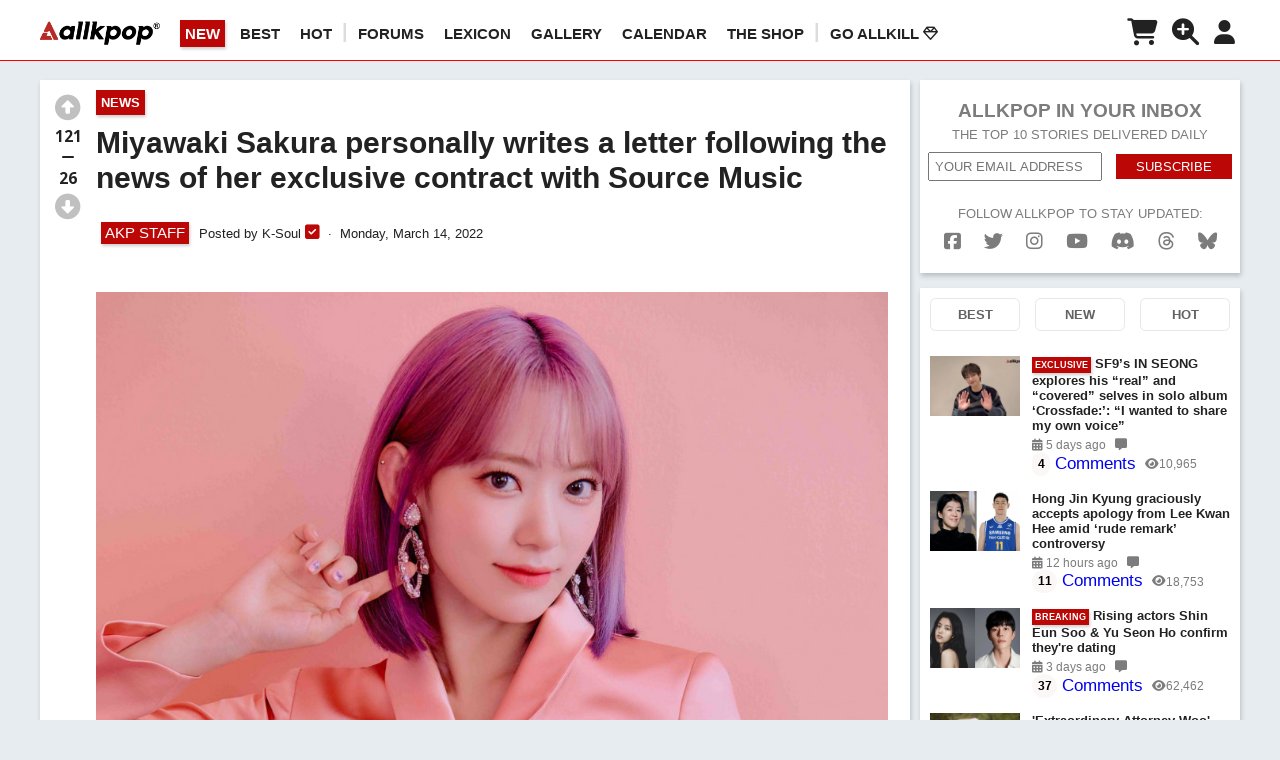

--- FILE ---
content_type: text/html; charset=UTF-8
request_url: https://www.allkpop.com/article/2022/03/miyawaki-sakura-personally-writes-a-letter-following-the-news-of-her-exclusive-contract-with-source-music
body_size: 31960
content:
<!DOCTYPE html>
<html lang="en">
<head>
        <meta charset="UTF-8">
<meta name="keywords" content="allkpop,Miyawaki Sakura" />
<meta name="description" content="On March 14. it was reported that former IZ*ONE members Miyawaki Sakura and Kim Chae Won have signed exclusive contracts with Source Music x HYBE Lab…" />
<!-- <meta name="viewport" content="width=420, user-scalable=no" /> -->
    <meta name="viewport" content="width=device-width, initial-scale=1.0, minimum-scale=1.0, maximum-scale=1.0, user-scalable=yes">
<meta http-equiv="X-UA-Compatible" content="IE=Edge,chrome=1">
<!--Facebook-->
<meta property="og:type" content="Article" />
<meta property="fb:app_id" content="173336579512859" />
    <meta property="fb:pages" content="142273450007" />
<meta property="og:url" id="fb_url" content="https://www.allkpop.com/article/2022/03/miyawaki-sakura-personally-writes-a-letter-following-the-news-of-her-exclusive-contract-with-source-music"/>
<meta property="og:title" id="fb_title" content="Miyawaki Sakura personally writes a letter following the news of her exclusive contract with Source Music"/>
<meta property="og:image" id="fb_image" content="https://www.allkpop.com/upload/2022/03/content/141618/1647289085-untitled-1.jpg"/>
<meta property="og:image:width" content="1000" />
<meta property="og:image:height" content="625" />
<meta property="og:description" id="fb_description" content="On March 14. it was reported that former IZ*ONE members Miyawaki Sakura and Kim Chae Won have signed exclusive contracts with Source Music x HYBE Lab…"/>
<meta property="og:site_name" content="allkpop"/>
<!--Twitter-->
<meta name="twitter:card" content="summary_large_image">
<meta name="twitter:site" content="@allkpop">
<meta name="twitter:creator" content="@allkpop">
<meta name="twitter:domain" content="allkpop.com">
<meta id="tw_url" name="twitter:url" content="https://www.allkpop.com/article/2022/03/miyawaki-sakura-personally-writes-a-letter-following-the-news-of-her-exclusive-contract-with-source-music">
<meta id="tw_title" name="twitter:title" content="Miyawaki Sakura personally writes a letter following the news of her exclusive contract with Source Music | allkpop">
<meta id="tw_description" name="twitter:description" content="On March 14. it was reported that former IZ*ONE members Miyawaki Sakura and Kim Chae Won have signed exclusive contracts with Source Music x HYBE Lab…">
<meta id="tw_image" name="twitter:image:src" content="https://www.allkpop.com/upload/2022/03/content/141618/1647289085-untitled-1.jpg">
<meta name="twitter:widgets:csp" content="on">

<meta name="google-site-verification" content="j9-UrR1vZDnFuqEki8rQrHppAHzBCh00NF290OFt4sM" />
<meta name="p:domain_verify" content="be6fa067e531bcccdccf695e258a5d8e"/>

<meta name="robots" content="max-image-preview:large"><meta property="article:tag" content="Miyawaki Sakura"/>        <script type="application/ld+json">
            {
                "@context": "http:\/\/schema.org",
                "@type": "Article",
                "headline": "Miyawaki Sakura personally writes a letter following the news of her exclusive contract with Source Music | allkpop",
                "image": {
                    "@type": "ImageObject",
                    "url": "https://www.allkpop.com/upload/2022/03/content/141618/1647289085-untitled-1.jpg",
                    "width": "1000",
                    "height": "500"
                },
                "author": {
                    "@type": "Person",
                    "name": "K-Soul"
                },
                "keywords": "allkpop Miyawaki Sakura",
                "publisher": {
                    "@type": "Organization",
                    "name": "allkpop",
                    "logo": {
                        "@type": "ImageObject",
                        "url": "https://www.allkpop.com/imgs/placeholder/logo_r_small3.png?v=1",
                        "width": "120",
                        "height": "30"
                    }
                },
                "url": "https://www.allkpop.com/article/2022/03/miyawaki-sakura-personally-writes-a-letter-following-the-news-of-her-exclusive-contract-with-source-music",
                "datePublished": "2022-03-14T18:15:00-04:00",
                "description": "On March 14. it was reported that former IZ*ONE members Miyawaki Sakura and Kim Chae Won have signed exclusive contracts with Source Music x HYBE Lab…",
                "mainEntityOfPage": "https://www.allkpop.com/"
            }
        </script>
    <title>Miyawaki Sakura personally writes a letter following the news of her exclusive contract with Source Music | allkpop</title>
    <link rel="shortcut icon" href="//www.allkpop.com/favicon.ico"/>
    <link rel="canonical" href="https://www.allkpop.com/article/2022/03/miyawaki-sakura-personally-writes-a-letter-following-the-news-of-her-exclusive-contract-with-source-music"/>
    
    <link rel="dns-prefetch" href="https://fonts.googleapis.com" />
    <link rel="dns-prefetch" href="https://use.fontawesome.com" />
    <link rel="dns-prefetch" href="https://connect.facebook.net" />
    <link rel="dns-prefetch" href="https://fonts.gstatic.com" />
    <link rel="dns-prefetch" href="https://cdn.onesignal.com/" />
    <link rel="dns-prefetch" href="https://onesignal.com/" />
    <link rel="dns-prefetch" href="https://ajax.googleapis.com" />
    <link rel="dns-prefetch" href="https://prowriting.azureedge.net" />
    <link rel="dns-prefetch" href="https://www.googletagmanager.com" />
    <link rel="dns-prefetch" href="https://www.google-analytics.com" />
    <link rel="dns-prefetch" href="https://imasdk.googleapis.com" />

    <link rel="dns-prefetch" href="https://ads.adthrive.com" />
    <link rel="dns-prefetch" href="https://securepubads.g.doubleclick.net" />
    <link rel="dns-prefetch" href="https://cdn.doubleverify.com" />
            

    <link href="https://www.allkpop.com/css/styles.min.css?v=145" rel="stylesheet" type="text/css" />
    <link href="https://www.allkpop.com/css/responsive.min.css?v=78" rel="stylesheet" type="text/css" />
    <style>
        .entry_content, .entry_content p, .entry_content b, .entry_content span, .description, .description p, .description b, .description span, .description div{
                            font-size: 16px;
                    }
    </style>
    <link href="https://www.allkpop.com/css/external/normalize.css?v=2" rel="stylesheet" type="text/css" />
    <link href="https://www.allkpop.com/css/external/dropzone.css?v=1" rel="stylesheet" type="text/css" />
    <link href="https://www.allkpop.com/css/gse.min.css?v=2" rel="stylesheet" type="text/css" />
    <link href="https://www.allkpop.com/fiveuploadifive/uploadifive.css" rel="stylesheet" type="text/css" />

    <link rel="preload" href="https://www.allkpop.com/plugin/redactor/redactor.css?v=9" as="style" onload="this.onload=null;this.rel='stylesheet'">
    <noscript><link rel="stylesheet" href="https://www.allkpop.com/plugin/redactor/redactor.css?v=9"></noscript>
    <link rel="preload" href="https://www.allkpop.com/plugin/redactor/_plugins/clips/clips.css" as="style" onload="this.onload=null;this.rel='stylesheet'">
    <noscript><link rel="stylesheet" href="https://www.allkpop.com/plugin/redactor/_plugins/clips/clips.css"></noscript>
    <link rel="preload" href="https://www.allkpop.com/css/external/select2.css?v=6" as="style" onload="this.onload=null;this.rel='stylesheet'">
    <noscript><link rel="stylesheet" href="https://www.allkpop.com/css/external/select2.css?v=6"></noscript>
    <link rel="preload" href="https://fonts.googleapis.com/css?family=Montserrat:400,700&display=swap" as="style" onload="this.onload=null;this.rel='stylesheet'">
    <noscript><link rel="stylesheet" href="https://fonts.googleapis.com/css?family=Montserrat:400,700&display=swap"></noscript>
    <link rel="preload" href="https://fonts.googleapis.com/css?family=Open+Sans:400,600,700,300&display=swap" as="style" onload="this.onload=null;this.rel='stylesheet'">
    <noscript><link rel="stylesheet" href="https://fonts.googleapis.com/css?family=Open+Sans:400,600,700,300&display=swap"></noscript>
    <link rel="preload" href="https://use.fontawesome.com/releases/v6.7.2/css/all.css" as="style" onload="this.onload=null;this.rel='stylesheet'">
    <noscript><link rel="stylesheet" href="https://use.fontawesome.com/releases/v6.7.2/css/all.css"></noscript>
    <link href="https://fonts.googleapis.com/css?family=Permanent+Marker&display=swap" rel="stylesheet">
    <link href="https://fonts.googleapis.com/css?family=Carter+One|Permanent+Marker&display=swap" rel="stylesheet">
    
        <script>
        const raptivetarget = {
            tags: ["miyawaki-sakura"],
            category: 'News',
            postType: 'article',
            postId: 263388,
            special: true
        };
        window.raptivetarget = raptivetarget;
    </script>
<script data-no-optimize="1" data-cfasync="false">
(function(w, d) {
	w.adthrive = w.adthrive || {};
	w.adthrive.cmd = w.adthrive.cmd || [];
	w.adthrive.plugin = 'adthrive-ads-manual';
	w.adthrive.host = 'ads.adthrive.com';var s = d.createElement('script');
	s.async = true;
	s.referrerpolicy='no-referrer-when-downgrade';
	s.src = 'https://' + w.adthrive.host + '/sites/5f33f4bc17f4f7582db9fbd4/ads.min.js?referrer=' + w.encodeURIComponent(w.location.href) + '&cb=' + (Math.floor(Math.random() * 100) + 1);
	var n = d.getElementsByTagName('script')[0];
	n.parentNode.insertBefore(s, n);
})(window, document);
</script><!-- <link rel="preload" as="script" href="https://securepubads.g.doubleclick.net/tag/js/gpt.js"> -->
<link rel="preload" as="script" href="https://d3lcz8vpax4lo2.cloudfront.net/ads-code/672f12cc-3896-43ad-9d7d-26fdd80c7c99.js"><!-- Header Tag Code -->
<script data-cfasync='false' type='text/javascript'>(function (a, c, s, u){'Insticator'in a || (a.Insticator={ad:{loadAd: function (b){Insticator.ad.q.push(b)}, q: []}, helper:{}, embed:{}, version: "4.0", q: [], load: function (t, o){Insticator.q.push({t: t, o: o})}}); var b=c.createElement(s); b.src=u; b.async=!0; var d=c.getElementsByTagName(s)[0]; d.parentNode.insertBefore(b, d)})(window, document, 'script', 'https://d3lcz8vpax4lo2.cloudfront.net/ads-code/672f12cc-3896-43ad-9d7d-26fdd80c7c99.js')</script> <script async type="text/javascript" src="https://product.instiengage.com/product-loader-code/672f12cc-3896-43ad-9d7d-26fdd80c7c99.js"></script>
<!-- End Header Tag Code --><link rel="manifest" href="https://www.allkpop.com/manifest.json">
<script src="https://cdn.onesignal.com/sdks/OneSignalSDK.js" async defer></script>
  <script async defer>
    var onesignal_user_id='';
    var onesignal_gender='';
    var onesignal_email='';
    var emailAuthHash='';
    var OneSignal = window.OneSignal || [];
    // OneSignal.push(function() {OneSignal.showHttpPrompt();});
    OneSignal.push(["init", {
      appId: "0068da66-938f-4136-a24b-411a5a30d82b",
      autoRegister: true,
      notifyButton: {
        enable: false, /* Set to false to hide */
        position: 'bottom-left',
        prenotify: false, /* Show an icon with 1 unread message for first-time site visitors */
        showCredit: false, /* Hide the OneSignal logo */
        text: {
        'tip.state.unsubscribed': 'Subscribe to notifications',
        'tip.state.subscribed': "You're subscribed to notifications",
        'tip.state.blocked': "You've blocked notifications",
        'message.prenotify': 'Click to subscribe to notifications',
        'message.action.subscribed': "Thanks for subscribing!",
        'message.action.resubscribed': "You're subscribed to notifications",
        'message.action.unsubscribed': "You won't receive notifications again",
        'dialog.main.title': 'Manage allkpop Notifications',
        'dialog.main.button.subscribe': 'SUBSCRIBE',
        'dialog.main.button.unsubscribe': 'UNSUBSCRIBE',
        'dialog.blocked.title': 'Unblock Notifications',
        'dialog.blocked.message': "Follow these instructions to allow notifications:"
        },
        displayPredicate: function() {
        return OneSignal.isPushNotificationsEnabled()
            .then(function(isPushEnabled) {
                /* The user is subscribed, so we want to return "false" to hide the notify button */
                return !isPushEnabled;
            });
        },
      },
      promptOptions: {
            /* Change bold title, limited to 30 characters */
            siteName: 'allkpop.com',
            /* Subtitle, limited to 90 characters */
            actionMessage: "We'd like to show you notifications for the latest news and updates.",
            /* Example notification title */
            exampleNotificationTitle: 'Breaking News',
            /* Example notification message */
            exampleNotificationMessage: 'Bigbang...',
            /* Text below example notification, limited to 50 characters */
            exampleNotificationCaption: 'You can unsubscribe anytime',
            /* Accept button text, limited to 15 characters */
            acceptButtonText: "ALLOW",
            /* Cancel button text, limited to 15 characters */
            cancelButtonText: "NO THANKS"
      },
      safari_web_id: 'web.onesignal.auto.5f80e2fb-b063-4ecb-90f7-0c7e45de9678'
    }]);

    if(onesignal_user_id!=""){
        //OneSignal.push(["getTags", function(tags) {
            //console.log(tags);
    		//if(Object.keys(tags).length==0){
    	       OneSignal.push(["sendTags", {"akp_id":onesignal_user_id,"gender": onesignal_gender}]);
    	   	//}
    	//}]);
        if(onesignal_email!=""){
            OneSignal.push(function() {
              OneSignal.setEmail(onesignal_email);
            });
        }
    }
  </script>
</head>
<body style="margin:0;">

    <div id="fb-root"></div>
    <script async defer>
    window.fbAsyncInit = function() {
        FB.init({
        appId      : '173336579512859',
        xfbml      : true,
        version    : 'v5.0'
        });
        FB.AppEvents.logPageView();
    };
    (function(d, s, id){
        var js, fjs = d.getElementsByTagName(s)[0];
        if (d.getElementById(id)) {return;}
        js = d.createElement(s); js.id = id;
        js.src = "https://connect.facebook.net/en_US/sdk.js";
        fjs.parentNode.insertBefore(js, fjs);
    }(document, 'script', 'facebook-jssdk'));
    </script>

    <!-- G4 Global site tag (gtag.js) - Google Analytics -->
    <script async src="https://www.googletagmanager.com/gtag/js?id=G-QDFHT8E212"></script>
    <script>
    window.dataLayer = window.dataLayer || [];
    function gtag(){dataLayer.push(arguments);}
    gtag('js', new Date());

    // gtag('config', 'G-B9SPMW639M'); // 6Theory Network G4
    gtag('config', 'G-QDFHT8E212'); // allkpop G4

    // gtag('config', 'UA-2103550-3'); // allkpop.com
    // gtag('config', 'UA-2103550-9'); // 6Theory Network
    </script>
<style>.visit_shop_btn:hover{color:#d2d2d2!important;}</style>
<!-- nav -->
<nav id="main" style="height: 55px; ">
	<div class="wrapper" style="display:flex;width:100%;">
        <div class="mobile-menu-btn" style=""><i class="fas fa-bars fa-2x"></i></div>
        <div class="logo">
                            <a href="/" aria-label="allkpop logo"><img class="logo-white" src="https://www.allkpop.com/imgs/placeholder/logo_b.png" width="225" height="56" alt="allkpop logo" title="allkpop logo"></a>
                <!-- <a href="/" aria-label="allkpop logo"><img class="logo-black" src="https://www.allkpop.com/imgs/placeholder/logo_b.png" width="225" height="56" alt="allkpop logo" title="allkpop logo"></a> -->
                	</div>
    	<ol class="main-nav">
                            <li class="tm_sort sort_new active" data-sort="new">NEW</li>
                <li class="tm_sort sort_best " data-sort="best">BEST</li>
                            <li class="tm_sort sort_rising " data-sort="rising">HOT</li>
                                <li style="color: #ddd!important;font-weight: 600;font-size: 20px;margin:-5px 10px 0 -10px;"> | </li>

                <li><a href="https://forum.allkpop.com/" rel="nofollow noreferrer">Forums</a></li>
                <li><a href="https://forum.allkpop.com/suite/lexicon/" rel="nofollow noreferrer">LEXICON</a></li>
                <li><a href="https://forum.allkpop.com/suite/gallery/" rel="nofollow noreferrer">GALLERY</a></li>
                <li><a href="https://forum.allkpop.com/suite/calendar/" rel="nofollow noreferrer">CALENDAR</a></li>
                <li><a href="https://shop.allkpop.com" target="_blank" rel="nofollow noreferrer">The Shop</a></li>
                <li style="color: #ddd!important;font-weight: 600;font-size: 20px;margin:-5px 10px 0 -10px;"> | </li>
                <li><a href="https://forum.allkpop.com/available-subscriptions/" rel="nofollow noreferrer">Go AllKill <i class="far fa-gem"></i></a></li>
    	</ol>
        <ol class="user-nav" style="min-width:160px;margin-left:auto;display:flex;justify-content:flex-end;">
                            <li>
                                            <i class="fas fa-shopping-cart shop_notification_btn" style="font-size: 1.8em;color:#222;margin-top: 4px;" alt="ALLKPOP THE SHOP" title="ALLKPOP THE SHOP" ></i>
                        <span id="shop_notification_cnt" class="s_n_c">0</span>
                                    </li>
                <li><i class="search_toggle fas fa-search-plus" alt="SEARCH" title="SEARCH" style="font-size: 1.8em;margin-top: 4px;"></i></li>
                            <!-- <li><input id="login_btn" class="account" type="button" value="Login"></li> -->
                <li><i class="fas fa-user fa-2x usr_setting" style="font-size: 1.6em;margin-top: 5px;"></i></li>
                    </ol>
    
	</div>
    
            <div class="menu">
            <!--mobile menu-->
            <div class="ind_menu menu_scr">
                <div class="menu_content">
                                    <div class="menu_list tm_sort sort_new" data-sort="new">
                        <span class="menu_icon"><i class="far fa-plus-square"></i></span>NEW
                    </div>
                    <div class="menu_list tm_sort sort_best" data-sort="best">
                        <span class="menu_icon"><i class="far fa-thumbs-up"></i></span>BEST
                    </div>
                                    <div class="menu_list tm_sort sort_rising" data-sort="rising">
                        <span class="menu_icon"><i class="far fa-comments"></i></span>HOT
                    </div>
                    <div class="menu_list_line"></div>
                    <div class="menu_list">
                        <a href="https://forum.allkpop.com/" rel="nofollow noreferrer"><span class="menu_icon"><i class="fas fa-comment-alt"></i></span>FORUMS</a>
                    </div>
                    <div class="menu_list">
                        <a href="https://forum.allkpop.com/suite/lexicon/" rel="nofollow noreferrer"><span class="menu_icon"><i class="fas fa-book"></i></span>LEXICON</a>
                    </div>
                    <div class="menu_list">
                        <a href="https://forum.allkpop.com/suite/gallery/" rel="nofollow noreferrer"><span class="menu_icon"><i class="fas fa-images"></i></span>GALLERY</a>
                    </div>
                    <div class="menu_list">
                        <a href="https://forum.allkpop.com/suite/calendar/" rel="nofollow noreferrer"><span class="menu_icon"><i class="fas fa-calendar-alt"></i></span>CALENDAR</a>
                    </div>
                    <div class="menu_list">
                        <a href="https://shop.allkpop.com" target="_blank" rel="nofollow noreferrer"><span class="menu_icon"><i class="fas fa-shopping-cart"></i></span>THE SHOP</a>
                    </div>
                    <div class="menu_list">
                        <a href="https://forum.allkpop.com/available-subscriptions/" rel="nofollow noreferrer"><span class="menu_icon"><i class="far fa-gem"></i></span>GO ALLKILL</a>
                    </div>
                    <div class="menu_list_line"></div>
                    <div class="menu_list">
                        <a href="/create"><span class="menu_icon"><i class="fas fa-pen-square"></i></span>CREATE POST</a>
                    </div>
                    <div class="menu_list">
                        <a href="/tips"><span class="menu_icon"><i class="fas fa-paper-plane"></i></span>SUBMIT TIP</a>
                    </div>
                    <div class="menu_list_line"></div>
                    <div class="menu_list">
                        <a href="/about"><span class="menu_icon"><i class="fas fa-angle-right"></i></span>ABOUT</a>
                    </div>
                    <div class="menu_list">
                        <a href="/advertise"><span class="menu_icon"><i class="fas fa-angle-right"></i></span>ADVERTISE</a>
                    </div>
                    <div class="menu_list">
                        <a href="/cookie_policy"><span class="menu_icon"><i class="fas fa-angle-right"></i></span>COOKIES</a>
                    </div>
                    <div class="menu_list">
                        <a href="/privacy"><span class="menu_icon"><i class="fas fa-angle-right"></i></span>PRIVACY</a>
                    </div>
                    <div class="menu_list">
                        <a href="/tos"><span class="menu_icon"><i class="fas fa-angle-right"></i></span>TERMS</a>
                    </div>
                </div>
            </div>
                            <div class="ind_menu shop_notification_scr">
                    <div class="menu_header" style="display: flex;justify-content: space-between;padding: 15px 0;border-bottom: 1px solid #fff;margin: 0 0 5px 0;align-items:baseline;">
                        <span class="">allkpop Shop</span>
                        <span class="">
                            <a href="https://shop.allkpop.com" class="visit_shop_btn button" target="_blank" rel="nofollow noreferrer" alt="ALLKPOP THE SHOP" title="ALLKPOP THE SHOP" style="font-size:0.8em;text-decoration: none;">
                                Visit Shop
                            </a>
                        </span>
                    </div>
                    <div class="menu_content">
                        <div class="menu_list">
                            No new notifications
                        </div>
                        <div class="menu_list_line"></div>
                    </div>
                </div>
                        <!--user setting menu-->
            <div class="ind_menu usr_setting_scr">
                                    <div class="menu_list">
                        <span class="menu_icon"><i class="fas fa-moon"></i></span>Night Mode
                        <label class="night_mode_switch">
                            <input type="checkbox" >
                            <span class="night_mode_slider round"></span>
                        </label>
                    </div>
                    <div class="menu_list_line"></div>
                    <div class="menu_content">
                        <div class="menu_list">
                            <a href="/sso_login"><span class="menu_icon"><i class="fas fa-sign-in-alt fa-lg" alt="Login" title="Login"></i></span>Log In / Sign Up</a>
                        </div>
                    </div>
                            </div>
        </div>
        <div id="gdpr_scr"></div>
</nav>

    <nav id="search_input_scr">
        <input type="text" name="q" id="search_input" placeholder="Search">
        <i id="search-icon" class="fas fa-search"></i>
    </nav>
<style>
    .btn-fbook-share, .btn-tweet-share{
        display: block;
        float: left;
        margin: 0 10px;
        text-align: center;
        line-height: 30px;
        color: #FFF;
        padding: 5px 15px;
        cursor:pointer;
    }
    .btn-fbook-share{background-color: #1877f2;}
    .btn-tweet-share{background-color: #80cce6;}
    .entry_content a{word-break: break-word;}
    .instagram-media, .instagram-media-rendered{min-width:282px!important;}
    .entry_content figcaption {
        display: block;
        opacity: .6;
        font-size: 12px;
        font-style: italic;
        text-align: left;
    }
    .entry_content figure div[id^="zeus"] {
        width:100%!important;
        position: relative!important;
        padding-top : 56%!important;
    }
    .entry_content figure div[id*="zeus"] .zeus_iframe{
        top : 0px!important;
        left : 0px!important;
        width:100%!important;
        height:100%!important;
        position:absolute!important;
    }
    .entry_content img[class*="wp-image"], .entry_content img.aligncenter {
        height: auto;
    }
    .comment_read_all{
        color: #fff;
        font-size: 0.8rem;
        font-weight: 600;
        background-color: #bc0707;
        margin-left: 16px !important;
        box-shadow: 1px 3px 5px rgba(0,0,0,0.2);
        text-align: center;
        padding: 8px;
        display: block;
    }
    .comment_right iframe {width:100%!important;max-width:500px;}
</style>
    <style>
        #article-headline-left {margin-bottom: 200px;}
        .entry_content figure img[src*='/upload/'] {min-height:250px!important;}
    </style>
<div class="grey-bg" style="display:inline-block;">
	<section class="full-width subpage-headline" style="">
        <!-- <div class="top-ad" style="margin: 10px 0;text-align: center;"><img style="max-width:100%;margin: 0 auto;" src="https://www.allkpop.com/imgs/placeholder/topad1.jpg?v=2"></div> -->
        		<div id="article-headline-left" class="width73" style="display: inline-block;">
                        
            <article class="list" style="display: inline-block;">
                <div class="width100">
                                    <div id="vote_sticky">
                                                <!-- <p class="speech">Upvote if you think more people should see this post!</p> -->
                        <div id="vote" class="vote article_vote" data-value="aWR4PTI2MzM4OCZhdXRob3JfaWR4PTE1MDEzOTAmYnVmPTE=||" style="float:left;text-align: center;">
                            <p class="up_vote" title="" alt=""><i class="fas fa-arrow-alt-circle-up fa-2x " style="color:#c0c0c0;"></i></p>
                            <p class="vote_cnt" style="font-size: 1.2em;"><span class="plus_vote_cnt">121</span><br><i class="fas fa-minus"></i><br><span class="minus_vote_cnt">26</span></p>
                            <p class="down_vote" title="" alt=""><i class="fas fa-arrow-alt-circle-down fa-2x " style="color:#c0c0c0;"></i></p>
                        </div>
                    </div>
                    <div class="width92">
                                            <div class="category button cate_btn" data-slug="news" style="cursor:pointer;">News</div>                        
                        <h1 id="article-title">Miyawaki Sakura personally writes a letter following the news of her exclusive contract with Source Music</h1>
                        
                            <div class="home_left" style="display:inline-block;margin: 10px 0;padding-left:5px;">
                                <div class="button" style="background-color: #bc0707!important;font-size:1.2em;padding:2px 4px!important;margin:7px 10px 7px 0;">AKP STAFF</div>Posted by <span class="akp_display_name author" data-author=""> K-Soul</span><span title="AKP STAFF" alt="AKP STAFF"> <i class="fas fa-check-square" style="font-size: 1.3em;color: #bc0707;"></i></span>                                    <span class="dot"></span> Monday, March 14, 2022                                                            </div>
                            <div style='margin:15px 0;padding-top:1px;font-size:1rem!important;'></div><div class='clear'></div>            			<div id="article-content">
                			<div class="entry_content" >
                                <figure><img src="/upload/2022/03/content/141618/1647289085-untitled-1.jpg" data-image="i8fggcgrwu53"></figure>
<p>On March 14. it was reported that former <strong>IZ*ONE</strong> members <a href="https://www.allkpop.com/artisttag/miyawaki-sakura">Miyawaki Sakura</a> and<strong> Kim Chae Won</strong> have <a href="https://www.allkpop.com/article/2022/03/miyawaki-sakura-and-kim-chae-won-sign-with-source-music-x-hybe-labels">signed exclusive contracts</a> with <strong>Source Music</strong> x <strong>HYBE Labels </strong>and are currently preparing to debut under a new girl group.</p>
<p></p>
<p>Following the news, <strong>Bang Si Hyuk</strong>,&nbsp;the founder of HYBE, also confirmed the news by posting<a href="https://www.allkpop.com/article/2022/03/bang-si-hyuk-welcomes-miyawaki-sakura-and-kim-chae-won-to-source-music-x-hybe-labels"> a warm welcome</a>&nbsp;message for the two idols on his Instagram.&nbsp;&nbsp;</p>
<p></p>
<p>On the same day, Sakura took to her Instagram to write a personal letter to her fans and thanked them for waiting for a long time.</p>
<p></p>
<figure><blockquote class="instagram-media" data-instgrm-captioned="" data-instgrm-permalink="https://www.instagram.com/p/CbElxQyPaUp/?utm_source=ig_embed&utm_campaign=loading" data-instgrm-version="14" style=" background:#FFF; border:0; border-radius:3px; box-shadow:0 0 1px 0 rgba(0,0,0,0.5),0 1px 10px 0 rgba(0,0,0,0.15); margin: 1px; max-width:540px; min-width:326px; padding:0; width:99.375%; width:-webkit-calc(100% - 2px); width:calc(100% - 2px);"><div style="padding:16px;"> <a href="https://www.instagram.com/p/CbElxQyPaUp/?utm_source=ig_embed&utm_campaign=loading" style=" background:#FFFFFF; line-height:0; padding:0 0; text-align:center; text-decoration:none; width:100%;" target="_blank"> <div style=" display: flex; flex-direction: row; align-items: center;"> <div style="background-color: #F4F4F4; border-radius: 50%; flex-grow: 0; height: 40px; margin-right: 14px; width: 40px;"></div> <div style="display: flex; flex-direction: column; flex-grow: 1; justify-content: center;"> <div style=" background-color: #F4F4F4; border-radius: 4px; flex-grow: 0; height: 14px; margin-bottom: 6px; width: 100px;"></div> <div style=" background-color: #F4F4F4; border-radius: 4px; flex-grow: 0; height: 14px; width: 60px;"></div></div></div><div style="padding: 19% 0;"></div> <div style="display:block; height:50px; margin:0 auto 12px; width:50px;"><svg width="50px" height="50px" viewBox="0 0 60 60" version="1.1" xmlns="https://www.w3.org/2000/svg" xmlns:xlink="https://www.w3.org/1999/xlink"><g stroke="none" stroke-width="1" fill="none" fill-rule="evenodd"><g transform="translate(-511.000000, -20.000000)" fill="#000000"><g><path d="M556.869,30.41 C554.814,30.41 553.148,32.076 553.148,34.131 C553.148,36.186 554.814,37.852 556.869,37.852 C558.924,37.852 560.59,36.186 560.59,34.131 C560.59,32.076 558.924,30.41 556.869,30.41 M541,60.657 C535.114,60.657 530.342,55.887 530.342,50 C530.342,44.114 535.114,39.342 541,39.342 C546.887,39.342 551.658,44.114 551.658,50 C551.658,55.887 546.887,60.657 541,60.657 M541,33.886 C532.1,33.886 524.886,41.1 524.886,50 C524.886,58.899 532.1,66.113 541,66.113 C549.9,66.113 557.115,58.899 557.115,50 C557.115,41.1 549.9,33.886 541,33.886 M565.378,62.101 C565.244,65.022 564.756,66.606 564.346,67.663 C563.803,69.06 563.154,70.057 562.106,71.106 C561.058,72.155 560.06,72.803 558.662,73.347 C557.607,73.757 556.021,74.244 553.102,74.378 C549.944,74.521 548.997,74.552 541,74.552 C533.003,74.552 532.056,74.521 528.898,74.378 C525.979,74.244 524.393,73.757 523.338,73.347 C521.94,72.803 520.942,72.155 519.894,71.106 C518.846,70.057 518.197,69.06 517.654,67.663 C517.244,66.606 516.755,65.022 516.623,62.101 C516.479,58.943 516.448,57.996 516.448,50 C516.448,42.003 516.479,41.056 516.623,37.899 C516.755,34.978 517.244,33.391 517.654,32.338 C518.197,30.938 518.846,29.942 519.894,28.894 C520.942,27.846 521.94,27.196 523.338,26.654 C524.393,26.244 525.979,25.756 528.898,25.623 C532.057,25.479 533.004,25.448 541,25.448 C548.997,25.448 549.943,25.479 553.102,25.623 C556.021,25.756 557.607,26.244 558.662,26.654 C560.06,27.196 561.058,27.846 562.106,28.894 C563.154,29.942 563.803,30.938 564.346,32.338 C564.756,33.391 565.244,34.978 565.378,37.899 C565.522,41.056 565.552,42.003 565.552,50 C565.552,57.996 565.522,58.943 565.378,62.101 M570.82,37.631 C570.674,34.438 570.167,32.258 569.425,30.349 C568.659,28.377 567.633,26.702 565.965,25.035 C564.297,23.368 562.623,22.342 560.652,21.575 C558.743,20.834 556.562,20.326 553.369,20.18 C550.169,20.033 549.148,20 541,20 C532.853,20 531.831,20.033 528.631,20.18 C525.438,20.326 523.257,20.834 521.349,21.575 C519.376,22.342 517.703,23.368 516.035,25.035 C514.368,26.702 513.342,28.377 512.574,30.349 C511.834,32.258 511.326,34.438 511.181,37.631 C511.035,40.831 511,41.851 511,50 C511,58.147 511.035,59.17 511.181,62.369 C511.326,65.562 511.834,67.743 512.574,69.651 C513.342,71.625 514.368,73.296 516.035,74.965 C517.703,76.634 519.376,77.658 521.349,78.425 C523.257,79.167 525.438,79.673 528.631,79.82 C531.831,79.965 532.853,80.001 541,80.001 C549.148,80.001 550.169,79.965 553.369,79.82 C556.562,79.673 558.743,79.167 560.652,78.425 C562.623,77.658 564.297,76.634 565.965,74.965 C567.633,73.296 568.659,71.625 569.425,69.651 C570.167,67.743 570.674,65.562 570.82,62.369 C570.966,59.17 571,58.147 571,50 C571,41.851 570.966,40.831 570.82,37.631"></path></g></g></g></svg></div><div style="padding-top: 8px;"> <div style=" color:#3897f0; font-family:Arial,sans-serif; font-size:14px; font-style:normal; font-weight:550; line-height:18px;">View this post on Instagram</div></div><div style="padding: 12.5% 0;"></div> <div style="display: flex; flex-direction: row; margin-bottom: 14px; align-items: center;"><div> <div style="background-color: #F4F4F4; border-radius: 50%; height: 12.5px; width: 12.5px; transform: translateX(0px) translateY(7px);"></div> <div style="background-color: #F4F4F4; height: 12.5px; transform: rotate(-45deg) translateX(3px) translateY(1px); width: 12.5px; flex-grow: 0; margin-right: 14px; margin-left: 2px;"></div> <div style="background-color: #F4F4F4; border-radius: 50%; height: 12.5px; width: 12.5px; transform: translateX(9px) translateY(-18px);"></div></div><div style="margin-left: 8px;"> <div style=" background-color: #F4F4F4; border-radius: 50%; flex-grow: 0; height: 20px; width: 20px;"></div> <div style=" width: 0; height: 0; border-top: 2px solid transparent; border-left: 6px solid #f4f4f4; border-bottom: 2px solid transparent; transform: translateX(16px) translateY(-4px) rotate(30deg)"></div></div><div style="margin-left: auto;"> <div style=" width: 0px; border-top: 8px solid #F4F4F4; border-right: 8px solid transparent; transform: translateY(16px);"></div> <div style=" background-color: #F4F4F4; flex-grow: 0; height: 12px; width: 16px; transform: translateY(-4px);"></div> <div style=" width: 0; height: 0; border-top: 8px solid #F4F4F4; border-left: 8px solid transparent; transform: translateY(-4px) translateX(8px);"></div></div></div> <div style="display: flex; flex-direction: column; flex-grow: 1; justify-content: center; margin-bottom: 24px;"> <div style=" background-color: #F4F4F4; border-radius: 4px; flex-grow: 0; height: 14px; margin-bottom: 6px; width: 224px;"></div> <div style=" background-color: #F4F4F4; border-radius: 4px; flex-grow: 0; height: 14px; width: 144px;"></div></div></a><p style=" color:#c9c8cd; font-family:Arial,sans-serif; font-size:14px; line-height:17px; margin-bottom:0; margin-top:8px; overflow:hidden; padding:8px 0 7px; text-align:center; text-overflow:ellipsis; white-space:nowrap;"><a href="https://www.instagram.com/p/CbElxQyPaUp/?utm_source=ig_embed&utm_campaign=loading" style=" color:#c9c8cd; font-family:Arial,sans-serif; font-size:14px; font-style:normal; font-weight:normal; line-height:17px; text-decoration:none;" target="_blank">A post shared by Sakura Miyawaki (@39saku_chan)</a></p></div></blockquote> <script async="" src="//www.instagram.com/embed.js"></script></figure>
<p>She wrote:&nbsp;</p>
<p></p>
<blockquote>"<em>Long time no see everyone!! This is Miyawaki Sakura!<br></em></blockquote>
<p><em>I am writing this post because I have news I would like to deliver directly to the fans who always give me a lot of love.<br><br>This time, I transferred to Source Music under HYBE.<br>Since last summer, I haven't been active on social media or in the eyes of everyone, so I'm sure you're curious.<br>Sorry to keep you waiting, and thank you very much for waiting.<br>I've been watching the fans always give me a lot of love.<br>I was also lonely during the period I couldn't meet you, but I was getting stronger every time I saw the support you gave me.<br>And above all, I have been waiting for the day when I can tell you the news directly.<br><br>The weather is getting warmer these days, and the seasons are changing from winter to spring.<br>It is said that cherry blossom buds bloom when they feel the warmth of spring while overcoming the severe cold of winter.<br>It is said it has a structure that can only bloom when it experiences the cold of winter.<br><br>I think this period was such a time for me as well.<br>To become a cherry blossom in full bloom in spring, this winter, I was able to achieve a lot.<br>And I'm preparing diligently every day in a very good environment after meeting warm staff members who help me out.<br><br>I hope to see you soon, and I'm working hard to show you a better side of me! I ask for your interest and support for my future activities :)</em>"</p>
<p></p>                            </div>

                            <div class="external_social_share" style="border-bottom:1px solid #CCC;padding:0 0 20px 0;">
    <div class="share_this_article_title" style="border-top: 1px solid #CCC;padding: 20px 0 0 0;font-family: inherit;font-size: 18px;color: black;font-weight: bold;">Share this article</div>
    <div class="social_share_wrap" style="display:flex;padding-top:10px;">
        <div class="facebook btn-fbook-share" style="float:none;">
            <span style="color:#fff;font-weight:normal;" data-social="https://www.allkpop.com/article/2022/03/miyawaki-sakura-personally-writes-a-letter-following-the-news-of-her-exclusive-contract-with-source-music" data-url="https://www.facebook.com/dialog/share?display=popup&amp;href=https://www.allkpop.com/article/2022/03/miyawaki-sakura-personally-writes-a-letter-following-the-news-of-her-exclusive-contract-with-source-music&amp;app_id=173336579512859&amp;redirect_uri=https://www.allkpop.com/close.php">
                <i class="fab fa-facebook-f"></i> &nbsp;SHARE
            </span>
        </div>
        <div class="twitter btn-tweet-share" style="background-color: #14171a;float:none;display: flex;justify-content: space-evenly;vertical-align: middle;">
            <span style="color:#fff;font-weight:normal;" data-url="https://www.allkpop.com/article/2022/03/miyawaki-sakura-personally-writes-a-letter-following-the-news-of-her-exclusive-contract-with-source-music" data-title="Miyawaki Sakura personally writes a letter following the news of her exclusive contract with Source Music" data-description="On March 14. it was reported that former IZ*ONE members Miyawaki Sakura and Kim Chae Won have signed exclusive contracts with Source Music x HYBE Lab…" data-image="https://www.allkpop.com/upload/2022/03/content/141618/1647289085-untitled-1.jpg" data-tag="allkpop">
                <img src="https://www.allkpop.com/img/xwhite30.png" style="width: 10px;height: 10px;min-width: 10px;min-height: 10px;margin: 9px 5px 0px 0;"> SHARE
            </span>
        </div>

    </div>
</div><div id="article-headline-tags" style="padding: 10px 0;margin-bottom:0;border:none;">
                                        <ol style="padding-left: 0;margin: 0!important;"><li style="margin:10px"><a href='/artisttag/miyawaki-sakura' target='_self' class='h_a_i ' style='' rel=''>Miyawaki Sakura</a></li></ol></div>            			</div>
            			<div id="article-info">
                            <span><i class="fas fa-comment-alt"></i> 
                                                                    18                                                            </span>
                            <span class="dot"></span> 
                            <span><i class="fas fa-eye"></i> 10,969</span>
                            <span class="dot"></span>
                            <span class="article_share"><i class="fas fa-share"></i> Share</span>

                                                        <!-- <span class="article_more"><i class="fas fa-ellipsis-h"></i></span> -->
                            <span class="float-right upvote_stat" >82% Upvoted</span>
                        </div>
                        <div class="article-board" style="margin-top: 0px; border: none;background-color: #fff;"></div>
                    </div>
        		</div>
            </article>
                        <style>
                .prev_article, .next_article {
                    display: flex;
                    flex-direction: column;
                    flex: 1;
                    border: 1px solid #ccc;
                }
            </style>
            <article class="list" style="display:flex;justify-content: space-between;">
                                    <div class="prev_article" style="margin-left: 10px;">
                        <div class="np_dir btn"><i class="fas fa-angle-left"></i> PREV</div>
                        <div class="np_title btn">
                            <a href="/article/2022/03/enhypens-jay-talks-about-btss-jin-on-his-recent-v-live-show">
                                <p style="float:left;margin-right: 10px;"><img id='mdw' src='https://www.allkpop.com/upload/2022/03/content/141726/thumb/1647293206-c8b048a8-6fde-4556-80a7-8bb390ea1a37.png' style="max-width:1000px;width:90px;height:60px;min-height:60px" alt='BTS, Jin' title='BTS, Jin'></p>
                                <p style="text-align:left">#Enhypen's #Jay talks about #BTS's #Jin on his recent V-live show</p>
                            </a>
                        </div>
                    </div>
                
                                    <div class="ht_prev_next" style="flex:1; display: flex; align-items: center; text-align: center; justify-content: center;">
                                            </div>
                
                                    <div class="next_article" style="margin-right: 10px;">
                        <div class="np_dir btn">NEXT <i class="fas fa-angle-right"></i></div>
                        <div class="np_title btn">
                            <a href="/video/2022/03/lunafly-reunites-on-k-ride-radio-show">
                                <p style="float:left;margin-right: 10px;"><img id='mdw' src='https://www.allkpop.com/upload/2022/03/content/141810/thumb/1647295836_GhostWriter.jpg' style="max-width:1000px;width:90px;height:60px;min-height:60px" alt='LUNAFLY' title='LUNAFLY'></p>
                                <p style="text-align:left">LUNAFLY Reunites on K-RIDE Radio Show</p>
                            </a>
                        </div>
                    </div>
                            </article>
<div id="promo3" style=""></div>                            <article class="container" style="display: inline-block;background-color:#fff;">
                                <div class="width100">
                                    <!-- article-headline-comments START --><div id="article-headline-comments" style="padding:10px;"><div id="comment-form"><textarea name="akp_posts_reply" id="comment-form-input" class="akp_posts_reply" rows="4" cols="50" style="resize:vertical;" placeholder="What are your thoughts?"></textarea><div class="grid-1 text-right"><nav class="select float-left" name="sort" id="sort" style="width:30%!important;min-width:180px;">
                <span><div class="option_wrap" style="font-size: 1em;margin: 0;text-align: left;"><i class="fas fa-sort-amount-down"></i> SORT: BEST</div></span>
                <div class="arrow-right-wrap" style="font-size: 1em;margin: 0;"></div>
                <ul style="display: none;">
                <li class="cmt_sort sort_best" data-sort="best" style="padding:1rem;"><i class="far fa-thumbs-up"></i> BEST</li>
                <li class="cmt_sort sort_new" data-sort="new" style="padding:1rem;"><i class="far fa-plus-square"></i> NEW</li>
                <li class="cmt_sort sort_old" data-sort="old" style="padding:1rem;"><i class="far fa-clock"></i> OLD</li>
                <li class="cmt_sort sort_controversial" data-sort="controversial" style="padding:1rem;"><i class="fab fa-hotjar"></i> CONTROVERSIAL</li>
                </ul>
                </nav><p id="comment-form-login-btn" class="comment_btns login_btn" style="background-color: #d5d5d5;"><i class="fas fa-pencil-alt"></i> Log in to comment</p></div></div><div class="comment_lists"><div class="comment-list level1" data-level="1" data-protected="protected"><div class="comment-line" style="border-color: rgb(226, 226, 226);"></div><div class="comment" data-depth="0"><div class="comment_left" style="width:25px;">&nbsp;</div><div class="comment_right "><div class="comment-image ">
                    <img class="userAvatarImage" src="https://www.allkpop.com/upload/avatar/2020/03/13/1103427_1584128246_sauce.jpg" alt="taichou_san" title="taichou_san">
                    <span class="emblem"></span>
                </div>
                <div class="comment-info"><span class="akp_display_name commenter-name" data-author="">taichou_san</span><span class="dot"></span><span style="color:#2eb82e;">6,460</span><span> pts</span><span class="dot depend"></span>
                    <span class="realtime depend" data-ts="1647301035">Monday, March 14, 2022</span>
                    <span class="dot depend"></span>
                    <span class="child_cnt depend"><i class="fas fa-code-branch"></i> 2</span>

                    <div class="comment-date" style="margin-top:5px;">
                        <i class="fas fa-calendar-alt"></i>
                        <span class="realtime" data-ts="1647301035">Monday, March 14, 2022</span>
                    </div>
                </div><div class="comment-text" style=""><p>kkura!!!!!! im missing her playing games on her youtube channel...always fun to watch</p></div><div class="comment-share" data-value="[base64]||"><div id="" class="cmt_vote vote" style="width:auto;margin:-3px 0 10px 0;" data-value="[base64]||">
            <span class="up_vote" style="vertical-align:sub;"><i class="fas fa-arrow-alt-circle-up " style="color:#c0c0c0;font-size:1.7em;"></i></span>
            <span class="vote_cnt" style="font-size:1.25em;color:#d80001;">9</span> <span style="color:7c7c7c!important;font-size:1.25em;">(+<span class="vote_comment_plus">12</span> / -<span class="vote_comment_minus">3</span>)</span>
            <span class="down_vote" style="vertical-align:sub;"><i class="fas fa-arrow-alt-circle-down " style="color:#c0c0c0;font-size:1.7em;"></i></span>
        </div><span class="dot desktop_dot"></span><span class="comment-share-btn"><i class="fas fa-share"></i> Share</span></div><div class="comment-board"></div></div></div><div class="children" style="float:left;width:99%" child-cnt="2"><p class="comment_btns read_more_btn" data-level="2" data-child-cnt="2" data-value="[base64]||">2 more replies</p></div></div><div class="comment-list level1" data-level="1" data-protected="protected"><div class="comment-line" style="border-color: rgb(226, 226, 226);"></div><div class="comment" data-depth="0"><div class="comment_left" style="width:25px;">&nbsp;</div><div class="comment_right "><div class="comment-image ">
                    <img class="userAvatarImage" src="https://www.allkpop.com/upload/avatar/2022/05/04/1598325_1651694476_e6bufhsuyamroo8.jpg" alt="Pisces97" title="Pisces97">
                    <span class="emblem"></span>
                </div>
                <div class="comment-info"><span class="akp_display_name commenter-name" data-author="">Pisces97</span><span class="dot"></span><span style="color:#2eb82e;">10,496</span><span> pts</span><span class="dot depend"></span>
                    <span class="realtime depend" data-ts="1647299871">Monday, March 14, 2022</span>
                    <span class="dot depend"></span>
                    <span class="child_cnt depend"><i class="fas fa-code-branch"></i> 0</span>

                    <div class="comment-date" style="margin-top:5px;">
                        <i class="fas fa-calendar-alt"></i>
                        <span class="realtime" data-ts="1647299871">Monday, March 14, 2022</span>
                    </div>
                </div><div class="comment-text" style=""><p>Happy to have Sakura back</p></div><div class="comment-share" data-value="[base64]||"><div id="" class="cmt_vote vote" style="width:auto;margin:-3px 0 10px 0;" data-value="[base64]||">
            <span class="up_vote" style="vertical-align:sub;"><i class="fas fa-arrow-alt-circle-up " style="color:#c0c0c0;font-size:1.7em;"></i></span>
            <span class="vote_cnt" style="font-size:1.25em;color:#d80001;">9</span> <span style="color:7c7c7c!important;font-size:1.25em;">(+<span class="vote_comment_plus">12</span> / -<span class="vote_comment_minus">3</span>)</span>
            <span class="down_vote" style="vertical-align:sub;"><i class="fas fa-arrow-alt-circle-down " style="color:#c0c0c0;font-size:1.7em;"></i></span>
        </div><span class="dot desktop_dot"></span><span class="comment-share-btn"><i class="fas fa-share"></i> Share</span></div><div class="comment-board"></div></div></div><div class="children" style="float:left;width:99%" child-cnt="0"></div></div></div></div><!-- article-headline-comments END --><p class="comment_btns comment_read_all" data-value="bW9kZT1jb21tZW50X3JlYWRfYWxsJmNvbW1lbnRfbW9kZT1hcnRpY2xlJmFydGljbGVfaWR4PTI2MzM4OCZzZWFyY2hfdHM9MTY0NzI5NjEwMCZsb2dpbl9mbGFnPSZjbXRfcmVwbHlfaWR4PSZjb21tZW50X3N0YXJ0PTAmcGVyX3BhZ2U9MzAwJnNvcnQ9Yg==||">SHOW ALL COMMENTS</a></p>                                </div>
                            </article>
                        
        </div>
    	<div id="article-headline-right">
                <!-- <div class="sidebar-ad"><img style="max-width: 300px;width: 300px;display:block;height:auto;margin:0 auto;" src="https://www.allkpop.com/imgs/placeholder/forum-vid.jpg"></div> -->
    
    <article class="list">
    
<style>section nav ol.social li {margin: 0 10px;}</style>
<section id="mailing-list" class="" style="padding: 10px 0;">
    <article class="padding-bottom">
        <h2 style="font-size: 1.5em;color:#7c7c7c;font-weight:bold;margin-bottom:0px;">allkpop in your Inbox</h2>
        <div style="margin-top:5px"></div>
        <span class="uppercase">THE TOP 10 STORIES DELIVERED DAILY</span>
        <div style="margin-top:10px"></div>
        <div class="alert subscribe_error_alert alert-error" style="width:50%;padding:5px;display: none; font-size:10px;margin-left:25%;margin-bottom:15px;color:#e6413f"></div>
        <div class="alert subscribe_success_alert alert-success" style="width:50%;padding:5px;display: none; font-size:10px;margin-left:25%;margin-bottom:15px;color:green"></div>
        <input id="subscribe_email" type="email" placeholder="YOUR EMAIL ADDRESS">
        <input id="mailing-list-btn" id="subscribe_btn" type="button" style="margin-left:10px;" value="SUBSCRIBE">
    </article>
    <article class="" style="padding:0">
        <nav>
            <span class="uppercase">follow allkpop to stay updated:</span>
            <div style="margin-top:10px"></div>
            <ol class="social center text-center">
                <li class=""><a href="https://www.facebook.com/allkpop" target="_blank" rel="noreferrer" aria-label="facebook"><i class="fab fa-facebook-square"></i></a></li>
                <li class=""><a href="https://twitter.com/allkpop" target="_blank" rel="noreferrer" aria-label="twitter"><i class="fab fa-twitter"></i></a></li>
                <li class=""><a href="https://instagram.com/allkpop" target="_blank" rel="noreferrer" aria-label="instagram"><i class="fab fa-instagram"></i></a></li>
                <li class=""><a href="https://www.youtube.com/user/allkpop?sub_confirmation=1" target="_blank" rel="noreferrer" aria-label="youtube"><i class="fab fa-youtube"></i></a></li>
                <li class=""><a href="https://discord.gg/mj2S5qat8V" target="_blank" rel="noreferrer" aria-label="discord"><i class="fab fa-discord"></i></a></li>
                <li class=""><a href="https://www.threads.com/@allkpop" target="_blank" rel="noreferrer" aria-label="threads"><i class="fa-brands fa-threads"></i></a></li>
                <li class=""><a href="https://bsky.app/profile/allkpop.com" target="_blank" rel="noreferrer" aria-label="bluesk"><i class="fa-brands fa-bluesky"></i></a></li>
            </ol>
        </nav>
    </article>
</section>
<script>var ad_flag='article';</script></article>
<article class="list">
    <style>
    #article-category-spotlight{display: none;}
    .sort_container{padding: 10px 10px 0;}
    .sort_container .title a{font-size:0.8rem!important;}
    .sort_container .infos{margin-top: 5px;font-size:12px;}
    article.list .cate_name {
        -webkit-box-sizing: border-box; /* Safari/Chrome, other WebKit */
        -moz-box-sizing: border-box;    /* Firefox, other Gecko */
        box-sizing: border-box;
        width:100%;
        text-align: center;margin-bottom:10px;padding:7px 0px!important
    }
    .sort_container .image a{height: auto!important;}
    .bnrc_more_btn {
        width: 100%;
        color: #FFF !important;
        background-color: #bc0707;
        border: none;
        font-size: 14px;
        padding: 5px;
    }
    .bnrc_more_btn:hover {
        background-color: #a2a2a2 !important;
    }
</style>
<div class="float-none">
    <div class="" style="padding: 0 10px;">
        <nav class="" style="margin-bottom: 0;">
            <ol class="options" style="width: 100%;display:flex">
                                    <li class="best" style="font-size: 0.8em;margin-right: 15px;">BEST</li>
                    <li class="new" style="font-size: 0.8em;margin-right: 15px;">NEW</li>
                                <li class="discussed" style="font-size: 0.8em;margin-right: 15px;">HOT</li>
            </ol>
        </nav>
    </div>
            <div id="" class="sort_container best_container">
                                <div class="bnrc_article" data-cnt="0" style="margin:15px 0;display: flex;">
                        <div class="image" style="flex:1">
                            <a href='/article/2026/01/sf9s-in-seong-explores-his-real-and-covered-selves-in-solo-album-crossfade-i-wanted-to-share-my-own-voice' target='_self' class='h_a_i ' style='' rel=''><img id='mdw' src='https://www.allkpop.com/upload/2026/01/content/231133/thumb/1769186007-allkpop-x-in-seong.png' style="max-width:1000px;width:90px;height:60px;min-height:60px" alt='SF9, Inseong' title='SF9, Inseong'></a>                        </div>
                        <div class="text" style="margin-top: 0;flex: 3;margin-left: 4%!important;">

                            <div class="title" style="font-size: 9px;"><a href='/article/2026/01/sf9s-in-seong-explores-his-real-and-covered-selves-in-solo-album-crossfade-i-wanted-to-share-my-own-voice' target='_self' class='h_a_i ' style='' rel=''><div class='button' style='font-size:9px!important;padding:3px!important;line-height:10px!important;background-color: #bc0707 !important;color: #fff!important;'>EXCLUSIVE</div> SF9’s IN SEONG explores his “real” and “covered” selves in solo album ‘Crossfade:’: “I wanted to share my own voice”</a></div>
                            <div class="infos">
                                <i class="fas fa-calendar-alt"></i> <span class="realtime" data-ts="1769464920">5 days ago</span>&nbsp;&nbsp;
                                <i class="fas fa-comment-alt"></i> <a class="ic_count" href="https://www.allkpop.com/article/2026/01/sf9s-in-seong-explores-his-real-and-covered-selves-in-solo-album-crossfade-i-wanted-to-share-my-own-voice#insticator-commenting" data-page-id="341844"></a>&nbsp;&nbsp;
                                <i class="fas fa-eye"></i>10,965                            </div>
                        </div>
                    </div>
                                <div class="bnrc_article" data-cnt="1" style="margin:15px 0;display: flex;">
                        <div class="image" style="flex:1">
                            <a href='/article/2026/01/hong-jin-kyung-graciously-accepts-apology-from-lee-kwan-hee-amid-rude-remark-controversy' target='_self' class='h_a_i ' style='' rel=''><img id='img_top' src='https://www.allkpop.com/upload/2026/01/content/310330/thumb/1769848239-2026-01-31-8.jpg' style="max-width:1000px;width:90px;height:60px;min-height:60px;object-fit:cover;object-position:top;" alt='Hong Jin Kyung' title='Hong Jin Kyung'></a>                        </div>
                        <div class="text" style="margin-top: 0;flex: 3;margin-left: 4%!important;">

                            <div class="title" style="font-size: 9px;"><a href='/article/2026/01/hong-jin-kyung-graciously-accepts-apology-from-lee-kwan-hee-amid-rude-remark-controversy' target='_self' class='h_a_i ' style='' rel=''>Hong Jin Kyung graciously accepts apology from Lee Kwan Hee amid ‘rude remark’ controversy</a></div>
                            <div class="infos">
                                <i class="fas fa-calendar-alt"></i> <span class="realtime" data-ts="1769848680">12 hours ago</span>&nbsp;&nbsp;
                                <i class="fas fa-comment-alt"></i> <a class="ic_count" href="https://www.allkpop.com/article/2026/01/hong-jin-kyung-graciously-accepts-apology-from-lee-kwan-hee-amid-rude-remark-controversy#insticator-commenting" data-page-id="342240"></a>&nbsp;&nbsp;
                                <i class="fas fa-eye"></i>18,753                            </div>
                        </div>
                    </div>
                                <div class="bnrc_article" data-cnt="2" style="margin:15px 0;display: flex;">
                        <div class="image" style="flex:1">
                            <a href='/article/2026/01/rising-actors-shin-eun-soo-yu-seon-ho-confirm-theyre-dating' target='_self' class='h_a_i ' style='' rel=''><img id='mdw' src='https://www.allkpop.com/upload/2026/01/content/282122/thumb/1769653325-20260128-shineunsoo.jpeg' style="max-width:1000px;width:90px;height:60px;min-height:60px" alt='Shin Eun Soo, Yu Seon Ho (Yoo Seon Ho)' title='Shin Eun Soo, Yu Seon Ho (Yoo Seon Ho)'></a>                        </div>
                        <div class="text" style="margin-top: 0;flex: 3;margin-left: 4%!important;">

                            <div class="title" style="font-size: 9px;"><a href='/article/2026/01/rising-actors-shin-eun-soo-yu-seon-ho-confirm-theyre-dating' target='_self' class='h_a_i ' style='' rel=''><div class='button' style='font-size:9px!important;padding:3px!important;line-height:10px!important;background-color: #bc0707 !important;color: #fff!important;'>BREAKING</div> Rising actors Shin Eun Soo & Yu Seon Ho confirm they're dating</a></div>
                            <div class="infos">
                                <i class="fas fa-calendar-alt"></i> <span class="realtime" data-ts="1769653740">3 days ago</span>&nbsp;&nbsp;
                                <i class="fas fa-comment-alt"></i> <a class="ic_count" href="https://www.allkpop.com/article/2026/01/rising-actors-shin-eun-soo-yu-seon-ho-confirm-theyre-dating#insticator-commenting" data-page-id="342120"></a>&nbsp;&nbsp;
                                <i class="fas fa-eye"></i>62,462                            </div>
                        </div>
                    </div>
                                <div class="bnrc_article" data-cnt="3" style="margin:15px 0;display: flex;">
                        <div class="image" style="flex:1">
                            <a href='/article/2026/01/extraordinary-attorney-woo-finally-moves-forward-with-season-2' target='_self' class='h_a_i ' style='' rel=''><img id='mdw' src='https://www.allkpop.com/upload/2026/01/content/301056/thumb/1769788614-allkpop-header-photo.jpg' style="max-width:1000px;width:90px;height:60px;min-height:60px" alt='Ha Yoon Kyung, Joo Hyun Young, Joo Jong Hyuk, Kang Ki Young, Park Eun Bin, Kang Tae Oh' title='Ha Yoon Kyung, Joo Hyun Young, Joo Jong Hyuk, Kang Ki Young, Park Eun Bin, Kang Tae Oh'></a>                        </div>
                        <div class="text" style="margin-top: 0;flex: 3;margin-left: 4%!important;">

                            <div class="title" style="font-size: 9px;"><a href='/article/2026/01/extraordinary-attorney-woo-finally-moves-forward-with-season-2' target='_self' class='h_a_i ' style='' rel=''>'Extraordinary Attorney Woo' finally moves forward with Season 2</a></div>
                            <div class="infos">
                                <i class="fas fa-calendar-alt"></i> <span class="realtime" data-ts="1769789880">1 day ago</span>&nbsp;&nbsp;
                                <i class="fas fa-comment-alt"></i> <a class="ic_count" href="https://www.allkpop.com/article/2026/01/extraordinary-attorney-woo-finally-moves-forward-with-season-2#insticator-commenting" data-page-id="342213"></a>&nbsp;&nbsp;
                                <i class="fas fa-eye"></i>12,663                            </div>
                        </div>
                    </div>
                                <div class="bnrc_article" data-cnt="4" style="margin:15px 0;display: flex;">
                        <div class="image" style="flex:1">
                            <a href='/article/2026/01/former-gugudan-member-hana-reveals-she-is-now-a-flight-attendant' target='_self' class='h_a_i ' style='' rel=''><img id='mdw' src='https://www.allkpop.com/upload/2026/01/content/290157/thumb/1769669861-20260129-hana.jpeg' style="max-width:1000px;width:90px;height:60px;min-height:60px" alt='Gugudan' title='Gugudan'></a>                        </div>
                        <div class="text" style="margin-top: 0;flex: 3;margin-left: 4%!important;">

                            <div class="title" style="font-size: 9px;"><a href='/article/2026/01/former-gugudan-member-hana-reveals-she-is-now-a-flight-attendant' target='_self' class='h_a_i ' style='' rel=''>Former Gugudan member Hana reveals she is now a flight attendant</a></div>
                            <div class="infos">
                                <i class="fas fa-calendar-alt"></i> <span class="realtime" data-ts="1769670540">3 days ago</span>&nbsp;&nbsp;
                                <i class="fas fa-comment-alt"></i> <a class="ic_count" href="https://www.allkpop.com/article/2026/01/former-gugudan-member-hana-reveals-she-is-now-a-flight-attendant#insticator-commenting" data-page-id="342126"></a>&nbsp;&nbsp;
                                <i class="fas fa-eye"></i>15,495                            </div>
                        </div>
                    </div>
                                <div class="bnrc_article" data-cnt="5" style="margin:15px 0;display: none;">
                        <div class="image" style="flex:1">
                            <a href='/buzz/2026/01/south-koreas-birth-rate-rebounds-newborns-top-230000-through-november-marking-18-year-high' target='_self' class='h_a_i ' style='' rel=''><img id='mdw' src='https://www.allkpop.com/upload/2026/01/content/291759/thumb/1769727550-allkpop-header-photo.jpg' style="max-width:1000px;width:90px;height:60px;min-height:60px" alt='Buzz' title='Buzz'></a>                        </div>
                        <div class="text" style="margin-top: 0;flex: 3;margin-left: 4%!important;">

                            <div class="title" style="font-size: 9px;"><a href='/buzz/2026/01/south-koreas-birth-rate-rebounds-newborns-top-230000-through-november-marking-18-year-high' target='_self' class='h_a_i ' style='' rel=''>South Korea's birth rate rebounds: newborns top 230,000 through November, marking 18-year high</a></div>
                            <div class="infos">
                                <i class="fas fa-calendar-alt"></i> <span class="realtime" data-ts="1769728920">2 days ago</span>&nbsp;&nbsp;
                                <i class="fas fa-comment-alt"></i> <a class="ic_count" href="https://www.allkpop.com/buzz/2026/01/south-koreas-birth-rate-rebounds-newborns-top-230000-through-november-marking-18-year-high#insticator-commenting" data-page-id="342176"></a>&nbsp;&nbsp;
                                <i class="fas fa-eye"></i>8,257                            </div>
                        </div>
                    </div>
                                <div class="bnrc_article" data-cnt="6" style="margin:15px 0;display: none;">
                        <div class="image" style="flex:1">
                            <a href='/article/2026/01/hyeri-shares-mental-health-struggles-and-counseling-experience-park-gyeong-hye-tears-up-after-watching-her-story' target='_self' class='h_a_i ' style='' rel=''><img id='img_top' src='https://www.allkpop.com/upload/2026/01/content/311037/thumb/1769873820-2026-01-31-3.jpg' style="max-width:1000px;width:90px;height:60px;min-height:60px;object-fit:cover;object-position:top;" alt='Hyeri' title='Hyeri'></a>                        </div>
                        <div class="text" style="margin-top: 0;flex: 3;margin-left: 4%!important;">

                            <div class="title" style="font-size: 9px;"><a href='/article/2026/01/hyeri-shares-mental-health-struggles-and-counseling-experience-park-gyeong-hye-tears-up-after-watching-her-story' target='_self' class='h_a_i ' style='' rel=''>Hyeri shares mental health struggles and counseling experience, Park Gyeong Hye tears up after watching her story</a></div>
                            <div class="infos">
                                <i class="fas fa-calendar-alt"></i> <span class="realtime" data-ts="1769874360">5 hours ago</span>&nbsp;&nbsp;
                                <i class="fas fa-comment-alt"></i> <a class="ic_count" href="https://www.allkpop.com/article/2026/01/hyeri-shares-mental-health-struggles-and-counseling-experience-park-gyeong-hye-tears-up-after-watching-her-story#insticator-commenting" data-page-id="342255"></a>&nbsp;&nbsp;
                                <i class="fas fa-eye"></i>3,628                            </div>
                        </div>
                    </div>
                                <div class="bnrc_article" data-cnt="7" style="margin:15px 0;display: none;">
                        <div class="image" style="flex:1">
                            <a href='/article/2026/01/cha-eun-woos-company-registered-at-mothers-eel-restaurant-address-relocates-to-gangnam-on-same-day-as-on-site-inspection' target='_self' class='h_a_i ' style='' rel=''><img id='img_top' src='https://www.allkpop.com/upload/2026/01/content/281004/thumb/1769612680-2026-01-28-3.jpg' style="max-width:1000px;width:90px;height:60px;min-height:60px;object-fit:cover;object-position:top;" alt='ASTRO, Cha Eun Woo' title='ASTRO, Cha Eun Woo'></a>                        </div>
                        <div class="text" style="margin-top: 0;flex: 3;margin-left: 4%!important;">

                            <div class="title" style="font-size: 9px;"><a href='/article/2026/01/cha-eun-woos-company-registered-at-mothers-eel-restaurant-address-relocates-to-gangnam-on-same-day-as-on-site-inspection' target='_self' class='h_a_i ' style='' rel=''>Cha Eun Woo’s company registered at mother’s eel restaurant address relocates to Gangnam on same day as on site inspection</a></div>
                            <div class="infos">
                                <i class="fas fa-calendar-alt"></i> <span class="realtime" data-ts="1769613120">3 days ago</span>&nbsp;&nbsp;
                                <i class="fas fa-comment-alt"></i> <a class="ic_count" href="https://www.allkpop.com/article/2026/01/cha-eun-woos-company-registered-at-mothers-eel-restaurant-address-relocates-to-gangnam-on-same-day-as-on-site-inspection#insticator-commenting" data-page-id="342092"></a>&nbsp;&nbsp;
                                <i class="fas fa-eye"></i>24,213                            </div>
                        </div>
                    </div>
                                <div class="bnrc_article" data-cnt="8" style="margin:15px 0;display: none;">
                        <div class="image" style="flex:1">
                            <a href='/article/2026/01/rapper-appearing-on-show-me-the-money-12-indicted-on-charges-of-military-service-evasion' target='_self' class='h_a_i ' style='' rel=''><img id='img_top' src='https://www.allkpop.com/upload/2026/01/content/291022/thumb/1769700151-news-p.jpg' style="max-width:1000px;width:90px;height:60px;min-height:60px;object-fit:cover;object-position:top;" alt='misc.' title='misc.'></a>                        </div>
                        <div class="text" style="margin-top: 0;flex: 3;margin-left: 4%!important;">

                            <div class="title" style="font-size: 9px;"><a href='/article/2026/01/rapper-appearing-on-show-me-the-money-12-indicted-on-charges-of-military-service-evasion' target='_self' class='h_a_i ' style='' rel=''>Rapper appearing on 'SHOW ME THE MONEY 12' indicted on charges of military service evasion</a></div>
                            <div class="infos">
                                <i class="fas fa-calendar-alt"></i> <span class="realtime" data-ts="1769700480">2 days ago</span>&nbsp;&nbsp;
                                <i class="fas fa-comment-alt"></i> <a class="ic_count" href="https://www.allkpop.com/article/2026/01/rapper-appearing-on-show-me-the-money-12-indicted-on-charges-of-military-service-evasion#insticator-commenting" data-page-id="342151"></a>&nbsp;&nbsp;
                                <i class="fas fa-eye"></i>4,974                            </div>
                        </div>
                    </div>
                                <div class="bnrc_article" data-cnt="9" style="margin:15px 0;display: none;">
                        <div class="image" style="flex:1">
                            <a href='/article/2026/01/acoustic-collabo-vocalist-mo-soo-jin-passes-away-agency-shares-statement' target='_self' class='h_a_i ' style='' rel=''><img id='img_top' src='https://www.allkpop.com/upload/2026/01/content/280624/thumb/1769599492-48587-213130-445.jpg' style="max-width:1000px;width:90px;height:60px;min-height:60px;object-fit:cover;object-position:top;" alt='misc.' title='misc.'></a>                        </div>
                        <div class="text" style="margin-top: 0;flex: 3;margin-left: 4%!important;">

                            <div class="title" style="font-size: 9px;"><a href='/article/2026/01/acoustic-collabo-vocalist-mo-soo-jin-passes-away-agency-shares-statement' target='_self' class='h_a_i ' style='' rel=''>Acoustic Collabo vocalist Mo Soo Jin passes away, agency shares statement</a></div>
                            <div class="infos">
                                <i class="fas fa-calendar-alt"></i> <span class="realtime" data-ts="1769599860">3 days ago</span>&nbsp;&nbsp;
                                <i class="fas fa-comment-alt"></i> <a class="ic_count" href="https://www.allkpop.com/article/2026/01/acoustic-collabo-vocalist-mo-soo-jin-passes-away-agency-shares-statement#insticator-commenting" data-page-id="342079"></a>&nbsp;&nbsp;
                                <i class="fas fa-eye"></i>12,430                            </div>
                        </div>
                    </div>
                                <div class="bnrc_article" data-cnt="10" style="margin:15px 0;display: none;">
                        <div class="image" style="flex:1">
                            <a href='/article/2026/01/kwill-talks-starship-director-role-stock-hopes-over-signing-bonus-and-why-hes-still-single-at-46' target='_self' class='h_a_i ' style='' rel=''><img id='img_top' src='https://www.allkpop.com/upload/2026/01/content/310544/thumb/1769856263-0001969919-001-20260131180509225.jpg' style="max-width:1000px;width:90px;height:60px;min-height:60px;object-fit:cover;object-position:top;" alt='K.Will' title='K.Will'></a>                        </div>
                        <div class="text" style="margin-top: 0;flex: 3;margin-left: 4%!important;">

                            <div class="title" style="font-size: 9px;"><a href='/article/2026/01/kwill-talks-starship-director-role-stock-hopes-over-signing-bonus-and-why-hes-still-single-at-46' target='_self' class='h_a_i ' style='' rel=''>K.Will talks STARSHIP director role, stock hopes over signing bonus, and why he’s still single at 46</a></div>
                            <div class="infos">
                                <i class="fas fa-calendar-alt"></i> <span class="realtime" data-ts="1769857080">9 hours ago</span>&nbsp;&nbsp;
                                <i class="fas fa-comment-alt"></i> <a class="ic_count" href="https://www.allkpop.com/article/2026/01/kwill-talks-starship-director-role-stock-hopes-over-signing-bonus-and-why-hes-still-single-at-46#insticator-commenting" data-page-id="342247"></a>&nbsp;&nbsp;
                                <i class="fas fa-eye"></i>3,308                            </div>
                        </div>
                    </div>
                                <div class="bnrc_article" data-cnt="11" style="margin:15px 0;display: none;">
                        <div class="image" style="flex:1">
                            <a href='/article/2026/01/study-group-confirmed-for-season-2-with-original-cast-including-hwang-min-hyun' target='_self' class='h_a_i ' style='' rel=''><img id='mdw' src='https://www.allkpop.com/upload/2026/01/content/291211/thumb/1769706686-allkpop-header-photo.jpg' style="max-width:1000px;width:90px;height:60px;min-height:60px" alt='Hwang Min Hyun' title='Hwang Min Hyun'></a>                        </div>
                        <div class="text" style="margin-top: 0;flex: 3;margin-left: 4%!important;">

                            <div class="title" style="font-size: 9px;"><a href='/article/2026/01/study-group-confirmed-for-season-2-with-original-cast-including-hwang-min-hyun' target='_self' class='h_a_i ' style='' rel=''>'Study Group' confirmed for season 2 with original cast, including Hwang Min Hyun</a></div>
                            <div class="infos">
                                <i class="fas fa-calendar-alt"></i> <span class="realtime" data-ts="1769707380">2 days ago</span>&nbsp;&nbsp;
                                <i class="fas fa-comment-alt"></i> <a class="ic_count" href="https://www.allkpop.com/article/2026/01/study-group-confirmed-for-season-2-with-original-cast-including-hwang-min-hyun#insticator-commenting" data-page-id="342160"></a>&nbsp;&nbsp;
                                <i class="fas fa-eye"></i>4,651                            </div>
                        </div>
                    </div>
                                <div class="bnrc_article" data-cnt="12" style="margin:15px 0;display: none;">
                        <div class="image" style="flex:1">
                            <a href='/article/2026/01/yoon-si-yoon-brings-studio-to-tears-as-he-honors-his-mothers-middle-school-graduation-after-44-years' target='_self' class='h_a_i ' style='' rel=''><img id='mdw' src='https://www.allkpop.com/upload/2026/01/content/251629/thumb/1769376591-yoon-si-yoon-mother-my-little-old-boy.jpg' style="max-width:1000px;width:90px;height:60px;min-height:60px" alt='Seo Jang Hoon, Yoon Si Yoon' title='Seo Jang Hoon, Yoon Si Yoon'></a>                        </div>
                        <div class="text" style="margin-top: 0;flex: 3;margin-left: 4%!important;">

                            <div class="title" style="font-size: 9px;"><a href='/article/2026/01/yoon-si-yoon-brings-studio-to-tears-as-he-honors-his-mothers-middle-school-graduation-after-44-years' target='_self' class='h_a_i ' style='' rel=''>Yoon Si Yoon brings studio to tears as he honors his mother’s middle school graduation after 44 years</a></div>
                            <div class="infos">
                                <i class="fas fa-calendar-alt"></i> <span class="realtime" data-ts="1769383080">6 days ago</span>&nbsp;&nbsp;
                                <i class="fas fa-comment-alt"></i> <a class="ic_count" href="https://www.allkpop.com/article/2026/01/yoon-si-yoon-brings-studio-to-tears-as-he-honors-his-mothers-middle-school-graduation-after-44-years#insticator-commenting" data-page-id="341941"></a>&nbsp;&nbsp;
                                <i class="fas fa-eye"></i>17,511                            </div>
                        </div>
                    </div>
                                <div class="bnrc_article" data-cnt="13" style="margin:15px 0;display: none;">
                        <div class="image" style="flex:1">
                            <a href='/article/2026/01/what-to-binge-next-k-drama-lineup-for-february-2026' target='_self' class='h_a_i ' style='' rel=''><img id='mdw' src='https://www.allkpop.com/upload/2026/01/content/270655/thumb/1769514934-the-art-of-sarah-2.jpg' style="max-width:1000px;width:90px;height:60px;min-height:60px" alt='Bae In Hyuk, Chae Jong Hyup, Han Ji Min, Jung Eun Chae, Kim Jae Won, Lee Chung Ah, Lee Joon Hyuk , Lee Na Young, Lee Sung Kyung, Park Seo Ham, Park Sung Hoon, Roh Jeong Eui, Shin Hye Sun' title='Bae In Hyuk, Chae Jong Hyup, Han Ji Min, Jung Eun Chae, Kim Jae Won, Lee Chung Ah, Lee Joon Hyuk , Lee Na Young, Lee Sung Kyung, Park Seo Ham, Park Sung Hoon, Roh Jeong Eui, Shin Hye Sun'></a>                        </div>
                        <div class="text" style="margin-top: 0;flex: 3;margin-left: 4%!important;">

                            <div class="title" style="font-size: 9px;"><a href='/article/2026/01/what-to-binge-next-k-drama-lineup-for-february-2026' target='_self' class='h_a_i ' style='' rel=''>What to Binge Next: K-Drama Lineup for February 2026</a></div>
                            <div class="infos">
                                <i class="fas fa-calendar-alt"></i> <span class="realtime" data-ts="1769629020">3 days ago</span>&nbsp;&nbsp;
                                <i class="fas fa-comment-alt"></i> <a class="ic_count" href="https://www.allkpop.com/article/2026/01/what-to-binge-next-k-drama-lineup-for-february-2026#insticator-commenting" data-page-id="342010"></a>&nbsp;&nbsp;
                                <i class="fas fa-eye"></i>3,975                            </div>
                        </div>
                    </div>
                                <div class="bnrc_article" data-cnt="14" style="margin:15px 0;display: none;">
                        <div class="image" style="flex:1">
                            <a href='/article/2026/01/dream-concert-2026-in-hong-kong-cancelled-until-further-notice' target='_self' class='h_a_i ' style='' rel=''><img id='mdw' src='https://www.allkpop.com/upload/2026/01/content/302040/thumb/1769823629-20260130-cbx.jpeg' style="max-width:1000px;width:90px;height:60px;min-height:60px" alt='EXO-CBX, BamBam, Hwa Sa, Taemin, The Boyz' title='EXO-CBX, BamBam, Hwa Sa, Taemin, The Boyz'></a>                        </div>
                        <div class="text" style="margin-top: 0;flex: 3;margin-left: 4%!important;">

                            <div class="title" style="font-size: 9px;"><a href='/article/2026/01/dream-concert-2026-in-hong-kong-cancelled-until-further-notice' target='_self' class='h_a_i ' style='' rel=''>'Dream Concert 2026 in Hong Kong' cancelled until further notice</a></div>
                            <div class="infos">
                                <i class="fas fa-calendar-alt"></i> <span class="realtime" data-ts="1769824080">19 hours ago</span>&nbsp;&nbsp;
                                <i class="fas fa-comment-alt"></i> <a class="ic_count" href="https://www.allkpop.com/article/2026/01/dream-concert-2026-in-hong-kong-cancelled-until-further-notice#insticator-commenting" data-page-id="342233"></a>&nbsp;&nbsp;
                                <i class="fas fa-eye"></i>4,528                            </div>
                        </div>
                    </div>
                                <div class="bnrc_article" data-cnt="15" style="margin:15px 0;display: none;">
                        <div class="image" style="flex:1">
                            <a href='/article/2026/01/riizes-shotaro-addresses-recent-dating-rumors-with-aespas-giselle' target='_self' class='h_a_i ' style='' rel=''><img id='mdw' src='https://www.allkpop.com/upload/2026/01/content/281810/thumb/1769641859-allkpop-header-photo.jpg' style="max-width:1000px;width:90px;height:60px;min-height:60px" alt='aespa, Giselle, RIIZE, Shotaro' title='aespa, Giselle, RIIZE, Shotaro'></a>                        </div>
                        <div class="text" style="margin-top: 0;flex: 3;margin-left: 4%!important;">

                            <div class="title" style="font-size: 9px;"><a href='/article/2026/01/riizes-shotaro-addresses-recent-dating-rumors-with-aespas-giselle' target='_self' class='h_a_i ' style='' rel=''>RIIZE's Shotaro addresses recent dating rumors with aespa's Giselle</a></div>
                            <div class="infos">
                                <i class="fas fa-calendar-alt"></i> <span class="realtime" data-ts="1769642580">3 days ago</span>&nbsp;&nbsp;
                                <i class="fas fa-comment-alt"></i> <a class="ic_count" href="https://www.allkpop.com/article/2026/01/riizes-shotaro-addresses-recent-dating-rumors-with-aespas-giselle#insticator-commenting" data-page-id="342115"></a>&nbsp;&nbsp;
                                <i class="fas fa-eye"></i>10,649                            </div>
                        </div>
                    </div>
                                <div class="bnrc_article" data-cnt="16" style="margin:15px 0;display: none;">
                        <div class="image" style="flex:1">
                            <a href='/article/2026/01/park-na-rae-refuses-settlement-with-burglar-who-stole-valuables-worth-tens-of-millions-of-krw' target='_self' class='h_a_i ' style='' rel=''><img id='img_top' src='https://www.allkpop.com/upload/2026/01/content/290528/thumb/1769682530-2026-01-29-10.jpg' style="max-width:1000px;width:90px;height:60px;min-height:60px;object-fit:cover;object-position:top;" alt='Park Na Rae' title='Park Na Rae'></a>                        </div>
                        <div class="text" style="margin-top: 0;flex: 3;margin-left: 4%!important;">

                            <div class="title" style="font-size: 9px;"><a href='/article/2026/01/park-na-rae-refuses-settlement-with-burglar-who-stole-valuables-worth-tens-of-millions-of-krw' target='_self' class='h_a_i ' style='' rel=''>Park Na Rae refuses settlement with burglar who stole valuables worth tens of millions of KRW</a></div>
                            <div class="infos">
                                <i class="fas fa-calendar-alt"></i> <span class="realtime" data-ts="1769683500">2 days ago</span>&nbsp;&nbsp;
                                <i class="fas fa-comment-alt"></i> <a class="ic_count" href="https://www.allkpop.com/article/2026/01/park-na-rae-refuses-settlement-with-burglar-who-stole-valuables-worth-tens-of-millions-of-krw#insticator-commenting" data-page-id="342137"></a>&nbsp;&nbsp;
                                <i class="fas fa-eye"></i>7,481                            </div>
                        </div>
                    </div>
                                <div class="bnrc_article" data-cnt="17" style="margin:15px 0;display: none;">
                        <div class="image" style="flex:1">
                            <a href='/article/2026/01/late-wheesungs-label-to-launch-first-girl-group-featuring-r-u-nexts-choi-ji-hyun-and-unpretty-rapstars-yoon-su-in' target='_self' class='h_a_i ' style='' rel=''><img id='mdw' src='https://www.allkpop.com/upload/2026/01/content/301534/thumb/1769805275-allkpop-header-photo.jpg' style="max-width:1000px;width:90px;height:60px;min-height:60px" alt='Wheesung' title='Wheesung'></a>                        </div>
                        <div class="text" style="margin-top: 0;flex: 3;margin-left: 4%!important;">

                            <div class="title" style="font-size: 9px;"><a href='/article/2026/01/late-wheesungs-label-to-launch-first-girl-group-featuring-r-u-nexts-choi-ji-hyun-and-unpretty-rapstars-yoon-su-in' target='_self' class='h_a_i ' style='' rel=''>Late Wheesung's label to launch first girl group featuring 'R U NEXT?'s Choi Ji Hyun and 'Unpretty Rapstar's Yoon Su In</a></div>
                            <div class="infos">
                                <i class="fas fa-calendar-alt"></i> <span class="realtime" data-ts="1769807580">23 hours ago</span>&nbsp;&nbsp;
                                <i class="fas fa-comment-alt"></i> <a class="ic_count" href="https://www.allkpop.com/article/2026/01/late-wheesungs-label-to-launch-first-girl-group-featuring-r-u-nexts-choi-ji-hyun-and-unpretty-rapstars-yoon-su-in#insticator-commenting" data-page-id="342228"></a>&nbsp;&nbsp;
                                <i class="fas fa-eye"></i>3,402                            </div>
                        </div>
                    </div>
                                <div class="bnrc_article" data-cnt="18" style="margin:15px 0;display: none;">
                        <div class="image" style="flex:1">
                            <a href='/article/2026/01/rain-reveals-worsening-health-condition-seeks-hospital-treatment-for-neck-and-back-pain' target='_self' class='h_a_i ' style='' rel=''><img id='mdw' src='https://www.allkpop.com/upload/2026/01/content/291749/thumb/1769726966-allkpop-header-photo.jpg' style="max-width:1000px;width:90px;height:60px;min-height:60px" alt='Rain' title='Rain'></a>                        </div>
                        <div class="text" style="margin-top: 0;flex: 3;margin-left: 4%!important;">

                            <div class="title" style="font-size: 9px;"><a href='/article/2026/01/rain-reveals-worsening-health-condition-seeks-hospital-treatment-for-neck-and-back-pain' target='_self' class='h_a_i ' style='' rel=''>Rain reveals worsening health condition, seeks hospital treatment for neck and back pain</a></div>
                            <div class="infos">
                                <i class="fas fa-calendar-alt"></i> <span class="realtime" data-ts="1769730240">2 days ago</span>&nbsp;&nbsp;
                                <i class="fas fa-comment-alt"></i> <a class="ic_count" href="https://www.allkpop.com/article/2026/01/rain-reveals-worsening-health-condition-seeks-hospital-treatment-for-neck-and-back-pain#insticator-commenting" data-page-id="342174"></a>&nbsp;&nbsp;
                                <i class="fas fa-eye"></i>12,522                            </div>
                        </div>
                    </div>
                                <div class="bnrc_article" data-cnt="19" style="margin:15px 0;display: none;">
                        <div class="image" style="flex:1">
                            <a href='/article/2026/01/apink-announces-2026-asia-concert-tour-the-origin-apink' target='_self' class='h_a_i ' style='' rel=''><img id='mdw' src='https://www.allkpop.com/upload/2026/01/content/271832/thumb/1769556738-image.png' style="max-width:1000px;width:90px;height:60px;min-height:60px" alt='Apink' title='Apink'></a>                        </div>
                        <div class="text" style="margin-top: 0;flex: 3;margin-left: 4%!important;">

                            <div class="title" style="font-size: 9px;"><a href='/article/2026/01/apink-announces-2026-asia-concert-tour-the-origin-apink' target='_self' class='h_a_i ' style='' rel=''>Apink announces 2026 Asia concert tour 'The Origin: APINK'</a></div>
                            <div class="infos">
                                <i class="fas fa-calendar-alt"></i> <span class="realtime" data-ts="1769556780">4 days ago</span>&nbsp;&nbsp;
                                <i class="fas fa-comment-alt"></i> <a class="ic_count" href="https://www.allkpop.com/article/2026/01/apink-announces-2026-asia-concert-tour-the-origin-apink#insticator-commenting" data-page-id="342051"></a>&nbsp;&nbsp;
                                <i class="fas fa-eye"></i>4,614                            </div>
                        </div>
                    </div>
                            <input id="bnrc-b-more-btn" class="bnrc_more_btn" data-cnt="4" type="button" value="LOAD MORE">
        </div>
        <div id="article-category-spotlight" class="sort_container new_container">
                                <div class="bnrc_article" data-cnt="0" style="margin:15px 0;display: flex;">
                        <div class="image" style="flex:1">
                            <a href='/article/2026/01/sf9s-in-seong-explores-his-real-and-covered-selves-in-solo-album-crossfade-i-wanted-to-share-my-own-voice' target='_self' class='h_a_i ' style='' rel=''><img id='mdw' src='https://www.allkpop.com/upload/2026/01/content/231133/thumb/1769186007-allkpop-x-in-seong.png' style="max-width:1000px;width:90px;height:60px;min-height:60px" alt='SF9, Inseong' title='SF9, Inseong'></a>                        </div>
                        <div class="text" style="margin-top: 0;flex: 3;margin-left: 4%!important;">
                            <div class="title" style="font-size: 9px;"><a href='/article/2026/01/sf9s-in-seong-explores-his-real-and-covered-selves-in-solo-album-crossfade-i-wanted-to-share-my-own-voice' target='_self' class='h_a_i ' style='' rel=''><div class='button' style='font-size:9px;padding:3px!important;'>EXCLUSIVE</div> SF9’s IN SEONG explores his “real” and “covered” selves in solo album ‘Crossfade:’: “I wanted to share my own voice”</a></div>
                            <div class="infos">
                                <i class="fas fa-calendar-alt"></i> <span class="realtime" data-ts="1769464920">5 days ago</span>&nbsp;&nbsp;
                                <i class="fas fa-comment-alt"></i> <a class="ic_count" href="https://www.allkpop.com/article/2026/01/sf9s-in-seong-explores-his-real-and-covered-selves-in-solo-album-crossfade-i-wanted-to-share-my-own-voice#insticator-commenting" data-page-id="341844"></a>&nbsp;&nbsp;
                                <i class="fas fa-eye"></i>10,965                            </div>
                        </div>
                    </div>
                                <div class="bnrc_article" data-cnt="1" style="margin:15px 0;display: flex;">
                        <div class="image" style="flex:1">
                            <a href='/article/2026/01/woodz-announces-his-comeback-with-a-new-album-in-march' target='_self' class='h_a_i ' style='' rel=''><img id='mdw' src='https://www.allkpop.com/upload/2026/01/content/311500/thumb/1769889610-image.png' style="max-width:1000px;width:90px;height:60px;min-height:60px" alt='Park Hee Soon, WOODZ' title='Park Hee Soon, WOODZ'></a>                        </div>
                        <div class="text" style="margin-top: 0;flex: 3;margin-left: 4%!important;">
                            <div class="title" style="font-size: 9px;"><a href='/article/2026/01/woodz-announces-his-comeback-with-a-new-album-in-march' target='_self' class='h_a_i ' style='' rel=''>WOODZ announces his comeback with a new album in March</a></div>
                            <div class="infos">
                                <i class="fas fa-calendar-alt"></i> <span class="realtime" data-ts="1769889720">18 minutes ago</span>&nbsp;&nbsp;
                                <i class="fas fa-comment-alt"></i> <a class="ic_count" href="https://www.allkpop.com/article/2026/01/woodz-announces-his-comeback-with-a-new-album-in-march#insticator-commenting" data-page-id="342264"></a>&nbsp;&nbsp;
                                <i class="fas fa-eye"></i>268                            </div>
                        </div>
                    </div>
                                <div class="bnrc_article" data-cnt="2" style="margin:15px 0;display: flex;">
                        <div class="image" style="flex:1">
                            <a href='/article/2026/01/aespas-karina-and-winter-team-up-with-red-velvets-irene-and-seulgi-for-a-special-performance-of-fxs-chu' target='_self' class='h_a_i ' style='' rel=''><img id='mdw' src='https://www.allkpop.com/upload/2026/01/content/311348/thumb/1769885283-image.png' style="max-width:1000px;width:90px;height:60px;min-height:60px" alt='aespa, Winter, Karina, f(x), Red Velvet, Irene, Seulgi' title='aespa, Winter, Karina, f(x), Red Velvet, Irene, Seulgi'></a>                        </div>
                        <div class="text" style="margin-top: 0;flex: 3;margin-left: 4%!important;">
                            <div class="title" style="font-size: 9px;"><a href='/article/2026/01/aespas-karina-and-winter-team-up-with-red-velvets-irene-and-seulgi-for-a-special-performance-of-fxs-chu' target='_self' class='h_a_i ' style='' rel=''>aespa's Karina and Winter team up with Red Velvet's Irene and Seulgi for a special performance of f(x)'s 'Chu'</a></div>
                            <div class="infos">
                                <i class="fas fa-calendar-alt"></i> <span class="realtime" data-ts="1769886540">1 hour ago</span>&nbsp;&nbsp;
                                <i class="fas fa-comment-alt"></i> <a class="ic_count" href="https://www.allkpop.com/article/2026/01/aespas-karina-and-winter-team-up-with-red-velvets-irene-and-seulgi-for-a-special-performance-of-fxs-chu#insticator-commenting" data-page-id="342263"></a>&nbsp;&nbsp;
                                <i class="fas fa-eye"></i>1,203                            </div>
                        </div>
                    </div>
                                <div class="bnrc_article" data-cnt="3" style="margin:15px 0;display: flex;">
                        <div class="image" style="flex:1">
                            <a href='/article/2026/01/katseyes-yoonchae-reveals-she-bought-herself-a-car-for-motivation' target='_self' class='h_a_i ' style='' rel=''><img id='mdw' src='https://www.allkpop.com/upload/2026/01/content/311256/thumb/1769882203-image.png' style="max-width:1000px;width:90px;height:60px;min-height:60px" alt='KATSEYE' title='KATSEYE'></a>                        </div>
                        <div class="text" style="margin-top: 0;flex: 3;margin-left: 4%!important;">
                            <div class="title" style="font-size: 9px;"><a href='/article/2026/01/katseyes-yoonchae-reveals-she-bought-herself-a-car-for-motivation' target='_self' class='h_a_i ' style='' rel=''>KATSEYE's Yoonchae reveals she bought herself a car for motivation</a></div>
                            <div class="infos">
                                <i class="fas fa-calendar-alt"></i> <span class="realtime" data-ts="1769882280">2 hours ago</span>&nbsp;&nbsp;
                                <i class="fas fa-comment-alt"></i> <a class="ic_count" href="https://www.allkpop.com/article/2026/01/katseyes-yoonchae-reveals-she-bought-herself-a-car-for-motivation#insticator-commenting" data-page-id="342261"></a>&nbsp;&nbsp;
                                <i class="fas fa-eye"></i>2,350                            </div>
                        </div>
                    </div>
                                <div class="bnrc_article" data-cnt="4" style="margin:15px 0;display: flex;">
                        <div class="image" style="flex:1">
                            <a href='/article/2026/01/zerobaseone-drops-d-1-poster-for-their-final-album-re-flow' target='_self' class='h_a_i ' style='' rel=''><img id='mdw' src='https://www.allkpop.com/upload/2026/01/content/311140/thumb/1769877630-image.png' style="max-width:1000px;width:90px;height:60px;min-height:60px" alt='ZEROBASEONE' title='ZEROBASEONE'></a>                        </div>
                        <div class="text" style="margin-top: 0;flex: 3;margin-left: 4%!important;">
                            <div class="title" style="font-size: 9px;"><a href='/article/2026/01/zerobaseone-drops-d-1-poster-for-their-final-album-re-flow' target='_self' class='h_a_i ' style='' rel=''>ZEROBASEONE drops D-1 poster for their final album 'RE-FLOW'</a></div>
                            <div class="infos">
                                <i class="fas fa-calendar-alt"></i> <span class="realtime" data-ts="1769877900">4 hours ago</span>&nbsp;&nbsp;
                                <i class="fas fa-comment-alt"></i> <a class="ic_count" href="https://www.allkpop.com/article/2026/01/zerobaseone-drops-d-1-poster-for-their-final-album-re-flow#insticator-commenting" data-page-id="342260"></a>&nbsp;&nbsp;
                                <i class="fas fa-eye"></i>1,418                            </div>
                        </div>
                    </div>
                                <div class="bnrc_article" data-cnt="5" style="margin:15px 0;display: none;">
                        <div class="image" style="flex:1">
                            <a href='/article/2026/01/hyeri-shares-mental-health-struggles-and-counseling-experience-park-gyeong-hye-tears-up-after-watching-her-story' target='_self' class='h_a_i ' style='' rel=''><img id='img_top' src='https://www.allkpop.com/upload/2026/01/content/311037/thumb/1769873820-2026-01-31-3.jpg' style="max-width:1000px;width:90px;height:60px;min-height:60px;object-fit:cover;object-position:top;" alt='Hyeri' title='Hyeri'></a>                        </div>
                        <div class="text" style="margin-top: 0;flex: 3;margin-left: 4%!important;">
                            <div class="title" style="font-size: 9px;"><a href='/article/2026/01/hyeri-shares-mental-health-struggles-and-counseling-experience-park-gyeong-hye-tears-up-after-watching-her-story' target='_self' class='h_a_i ' style='' rel=''>Hyeri shares mental health struggles and counseling experience, Park Gyeong Hye tears up after watching her story</a></div>
                            <div class="infos">
                                <i class="fas fa-calendar-alt"></i> <span class="realtime" data-ts="1769874360">5 hours ago</span>&nbsp;&nbsp;
                                <i class="fas fa-comment-alt"></i> <a class="ic_count" href="https://www.allkpop.com/article/2026/01/hyeri-shares-mental-health-struggles-and-counseling-experience-park-gyeong-hye-tears-up-after-watching-her-story#insticator-commenting" data-page-id="342255"></a>&nbsp;&nbsp;
                                <i class="fas fa-eye"></i>3,628                            </div>
                        </div>
                    </div>
                                <div class="bnrc_article" data-cnt="6" style="margin:15px 0;display: none;">
                        <div class="image" style="flex:1">
                            <a href='/video/2026/01/ive-unveils-challengers-concept-film-for-2nd-album-revive' target='_self' class='h_a_i ' style='' rel=''><img id='mdw' src='https://www.allkpop.com/upload/2026/01/content/311013/thumb/1769872391_Demian09.jpg' style="max-width:1000px;width:90px;height:60px;min-height:60px" alt='IVE' title='IVE'></a>                        </div>
                        <div class="text" style="margin-top: 0;flex: 3;margin-left: 4%!important;">
                            <div class="title" style="font-size: 9px;"><a href='/video/2026/01/ive-unveils-challengers-concept-film-for-2nd-album-revive' target='_self' class='h_a_i ' style='' rel=''>IVE unveils ‘CHALLENGERS’ concept film for 2nd album ‘REVIVE+’</a></div>
                            <div class="infos">
                                <i class="fas fa-calendar-alt"></i> <span class="realtime" data-ts="1769872320">5 hours ago</span>&nbsp;&nbsp;
                                <i class="fas fa-comment-alt"></i> <a class="ic_count" href="https://www.allkpop.com/video/2026/01/ive-unveils-challengers-concept-film-for-2nd-album-revive#insticator-commenting" data-page-id="342254"></a>&nbsp;&nbsp;
                                <i class="fas fa-eye"></i>988                            </div>
                        </div>
                    </div>
                                <div class="bnrc_article" data-cnt="7" style="margin:15px 0;display: none;">
                        <div class="image" style="flex:1">
                            <a href='/article/2026/01/le-sserafim-announces-easy-crazy-hot-encore-in-seoul-thanks-fans-for-global-tour-support' target='_self' class='h_a_i ' style='' rel=''><img id='img_top' src='https://www.allkpop.com/upload/2026/01/content/310945/thumb/1769870726-2026-01-31-2.jpg' style="max-width:1000px;width:90px;height:60px;min-height:60px;object-fit:cover;object-position:top;" alt='LE SSERAFIM' title='LE SSERAFIM'></a>                        </div>
                        <div class="text" style="margin-top: 0;flex: 3;margin-left: 4%!important;">
                            <div class="title" style="font-size: 9px;"><a href='/article/2026/01/le-sserafim-announces-easy-crazy-hot-encore-in-seoul-thanks-fans-for-global-tour-support' target='_self' class='h_a_i ' style='' rel=''>LE SSERAFIM announces ‘EASY CRAZY HOT’ Encore in Seoul, thanks fans for global tour support</a></div>
                            <div class="infos">
                                <i class="fas fa-calendar-alt"></i> <span class="realtime" data-ts="1769871180">5 hours ago</span>&nbsp;&nbsp;
                                <i class="fas fa-comment-alt"></i> <a class="ic_count" href="https://www.allkpop.com/article/2026/01/le-sserafim-announces-easy-crazy-hot-encore-in-seoul-thanks-fans-for-global-tour-support#insticator-commenting" data-page-id="342253"></a>&nbsp;&nbsp;
                                <i class="fas fa-eye"></i>2,431                            </div>
                        </div>
                    </div>
                                <div class="bnrc_article" data-cnt="8" style="margin:15px 0;display: none;">
                        <div class="image" style="flex:1">
                            <a href='/article/2026/01/exo-takes-4th-win-with-crown-dynamic-performance-on-january-31st-episode-of-show-music-core' target='_self' class='h_a_i ' style='' rel=''><img id='img_top' src='https://www.allkpop.com/upload/2026/01/content/310859/thumb/1769867994-2026-01-31-1.jpg' style="max-width:1000px;width:90px;height:60px;min-height:60px;object-fit:cover;object-position:top;" alt='misc.' title='misc.'></a>                        </div>
                        <div class="text" style="margin-top: 0;flex: 3;margin-left: 4%!important;">
                            <div class="title" style="font-size: 9px;"><a href='/article/2026/01/exo-takes-4th-win-with-crown-dynamic-performance-on-january-31st-episode-of-show-music-core' target='_self' class='h_a_i ' style='' rel=''>EXO takes 4th win with “Crown” + Dynamic performance on January 31st episode of 'Show! Music Core'!</a></div>
                            <div class="infos">
                                <i class="fas fa-calendar-alt"></i> <span class="realtime" data-ts="1769868600">6 hours ago</span>&nbsp;&nbsp;
                                <i class="fas fa-comment-alt"></i> <a class="ic_count" href="https://www.allkpop.com/article/2026/01/exo-takes-4th-win-with-crown-dynamic-performance-on-january-31st-episode-of-show-music-core#insticator-commenting" data-page-id="342251"></a>&nbsp;&nbsp;
                                <i class="fas fa-eye"></i>1,680                            </div>
                        </div>
                    </div>
                                <div class="bnrc_article" data-cnt="9" style="margin:15px 0;display: none;">
                        <div class="image" style="flex:1">
                            <a href='/article/2026/01/ft-island-member-choi-minhwan-briefly-collapses-during-performance-agency-says-he-is-resting' target='_self' class='h_a_i ' style='' rel=''><img id='img_top' src='https://www.allkpop.com/upload/2026/01/content/310800/thumb/1769864433-news-p.jpg' style="max-width:1000px;width:90px;height:60px;min-height:60px;object-fit:cover;object-position:top;" alt='F.T. Island, Minhwan' title='F.T. Island, Minhwan'></a>                        </div>
                        <div class="text" style="margin-top: 0;flex: 3;margin-left: 4%!important;">
                            <div class="title" style="font-size: 9px;"><a href='/article/2026/01/ft-island-member-choi-minhwan-briefly-collapses-during-performance-agency-says-he-is-resting' target='_self' class='h_a_i ' style='' rel=''>F.T. Island member Choi Minhwan briefly collapses during performance, agency says he is resting</a></div>
                            <div class="infos">
                                <i class="fas fa-calendar-alt"></i> <span class="realtime" data-ts="1769864940">7 hours ago</span>&nbsp;&nbsp;
                                <i class="fas fa-comment-alt"></i> <a class="ic_count" href="https://www.allkpop.com/article/2026/01/ft-island-member-choi-minhwan-briefly-collapses-during-performance-agency-says-he-is-resting#insticator-commenting" data-page-id="342250"></a>&nbsp;&nbsp;
                                <i class="fas fa-eye"></i>2,674                            </div>
                        </div>
                    </div>
                                <div class="bnrc_article" data-cnt="10" style="margin:15px 0;display: none;">
                        <div class="image" style="flex:1">
                            <a href='/article/2026/01/park-na-raes-agency-under-fire-as-former-managers-remain-registered-directors-amid-ongoing-legal-dispute' target='_self' class='h_a_i ' style='' rel=''><img id='img_top' src='https://www.allkpop.com/upload/2026/01/content/310640/thumb/1769859629-jh-20251207-11.jpg' style="max-width:1000px;width:90px;height:60px;min-height:60px;object-fit:cover;object-position:top;" alt='Park Na Rae' title='Park Na Rae'></a>                        </div>
                        <div class="text" style="margin-top: 0;flex: 3;margin-left: 4%!important;">
                            <div class="title" style="font-size: 9px;"><a href='/article/2026/01/park-na-raes-agency-under-fire-as-former-managers-remain-registered-directors-amid-ongoing-legal-dispute' target='_self' class='h_a_i ' style='' rel=''>Park Na Rae’s agency under fire as former managers remain registered directors amid ongoing legal dispute</a></div>
                            <div class="infos">
                                <i class="fas fa-calendar-alt"></i> <span class="realtime" data-ts="1769860560">8 hours ago</span>&nbsp;&nbsp;
                                <i class="fas fa-comment-alt"></i> <a class="ic_count" href="https://www.allkpop.com/article/2026/01/park-na-raes-agency-under-fire-as-former-managers-remain-registered-directors-amid-ongoing-legal-dispute#insticator-commenting" data-page-id="342249"></a>&nbsp;&nbsp;
                                <i class="fas fa-eye"></i>3,691                            </div>
                        </div>
                    </div>
                                <div class="bnrc_article" data-cnt="11" style="margin:15px 0;display: none;">
                        <div class="image" style="flex:1">
                            <a href='/article/2026/01/kwill-talks-starship-director-role-stock-hopes-over-signing-bonus-and-why-hes-still-single-at-46' target='_self' class='h_a_i ' style='' rel=''><img id='img_top' src='https://www.allkpop.com/upload/2026/01/content/310544/thumb/1769856263-0001969919-001-20260131180509225.jpg' style="max-width:1000px;width:90px;height:60px;min-height:60px;object-fit:cover;object-position:top;" alt='K.Will' title='K.Will'></a>                        </div>
                        <div class="text" style="margin-top: 0;flex: 3;margin-left: 4%!important;">
                            <div class="title" style="font-size: 9px;"><a href='/article/2026/01/kwill-talks-starship-director-role-stock-hopes-over-signing-bonus-and-why-hes-still-single-at-46' target='_self' class='h_a_i ' style='' rel=''>K.Will talks STARSHIP director role, stock hopes over signing bonus, and why he’s still single at 46</a></div>
                            <div class="infos">
                                <i class="fas fa-calendar-alt"></i> <span class="realtime" data-ts="1769857080">9 hours ago</span>&nbsp;&nbsp;
                                <i class="fas fa-comment-alt"></i> <a class="ic_count" href="https://www.allkpop.com/article/2026/01/kwill-talks-starship-director-role-stock-hopes-over-signing-bonus-and-why-hes-still-single-at-46#insticator-commenting" data-page-id="342247"></a>&nbsp;&nbsp;
                                <i class="fas fa-eye"></i>3,308                            </div>
                        </div>
                    </div>
                                <div class="bnrc_article" data-cnt="12" style="margin:15px 0;display: none;">
                        <div class="image" style="flex:1">
                            <a href='/article/2026/01/bts-jungkook-sets-new-record-in-canada-with-platinum-album-and-multi-platinum-singles' target='_self' class='h_a_i ' style='' rel=''><img id='img_top' src='https://www.allkpop.com/upload/2026/01/content/310505/thumb/1769853921-2026-01-31-10.jpg' style="max-width:1000px;width:90px;height:60px;min-height:60px;object-fit:cover;object-position:top;" alt='BTS, Jungkook' title='BTS, Jungkook'></a>                        </div>
                        <div class="text" style="margin-top: 0;flex: 3;margin-left: 4%!important;">
                            <div class="title" style="font-size: 9px;"><a href='/article/2026/01/bts-jungkook-sets-new-record-in-canada-with-platinum-album-and-multi-platinum-singles' target='_self' class='h_a_i ' style='' rel=''>BTS’ Jungkook sets new record in Canada with platinum album and multi-platinum singles</a></div>
                            <div class="infos">
                                <i class="fas fa-calendar-alt"></i> <span class="realtime" data-ts="1769854740">10 hours ago</span>&nbsp;&nbsp;
                                <i class="fas fa-comment-alt"></i> <a class="ic_count" href="https://www.allkpop.com/article/2026/01/bts-jungkook-sets-new-record-in-canada-with-platinum-album-and-multi-platinum-singles#insticator-commenting" data-page-id="342245"></a>&nbsp;&nbsp;
                                <i class="fas fa-eye"></i>2,076                            </div>
                        </div>
                    </div>
                                <div class="bnrc_article" data-cnt="13" style="margin:15px 0;display: none;">
                        <div class="image" style="flex:1">
                            <a href='/article/2026/01/song-kang-showcases-striking-visuals-in-latest-instagram-update' target='_self' class='h_a_i ' style='' rel=''><img id='img_top' src='https://www.allkpop.com/upload/2026/01/content/310447/thumb/1769852820-2026-01-31-9.jpg' style="max-width:1000px;width:90px;height:60px;min-height:60px;object-fit:cover;object-position:top;" alt='Jang Gyu Ri, Song Kang, Jun (Lee Jun Young)' title='Jang Gyu Ri, Song Kang, Jun (Lee Jun Young)'></a>                        </div>
                        <div class="text" style="margin-top: 0;flex: 3;margin-left: 4%!important;">
                            <div class="title" style="font-size: 9px;"><a href='/article/2026/01/song-kang-showcases-striking-visuals-in-latest-instagram-update' target='_self' class='h_a_i ' style='' rel=''>Song Kang showcases striking visuals in latest Instagram update</a></div>
                            <div class="infos">
                                <i class="fas fa-calendar-alt"></i> <span class="realtime" data-ts="1769853180">10 hours ago</span>&nbsp;&nbsp;
                                <i class="fas fa-comment-alt"></i> <a class="ic_count" href="https://www.allkpop.com/article/2026/01/song-kang-showcases-striking-visuals-in-latest-instagram-update#insticator-commenting" data-page-id="342244"></a>&nbsp;&nbsp;
                                <i class="fas fa-eye"></i>2,692                            </div>
                        </div>
                    </div>
                                <div class="bnrc_article" data-cnt="14" style="margin:15px 0;display: none;">
                        <div class="image" style="flex:1">
                            <a href='/article/2026/01/the-secret-friends-club-reveals-main-poster-featuring-jennie-dex-lee-soo-ji-choo-sung-hoon-and-noh-hong-chul' target='_self' class='h_a_i ' style='' rel=''><img id='img_top' src='https://www.allkpop.com/upload/2026/01/content/310353/thumb/1769849628-optimize.jpeg' style="max-width:1000px;width:90px;height:60px;min-height:60px;object-fit:cover;object-position:top;" alt='Jennie, Choo Sung Hoon, Dex, Lee Soo Ji, Noh Hong Chul' title='Jennie, Choo Sung Hoon, Dex, Lee Soo Ji, Noh Hong Chul'></a>                        </div>
                        <div class="text" style="margin-top: 0;flex: 3;margin-left: 4%!important;">
                            <div class="title" style="font-size: 9px;"><a href='/article/2026/01/the-secret-friends-club-reveals-main-poster-featuring-jennie-dex-lee-soo-ji-choo-sung-hoon-and-noh-hong-chul' target='_self' class='h_a_i ' style='' rel=''>'The Secret Friends Club' reveals main poster featuring Jennie, Dex, Lee Soo Ji, Choo Sung Hoon, and Noh Hong Chul</a></div>
                            <div class="infos">
                                <i class="fas fa-calendar-alt"></i> <span class="realtime" data-ts="1769850660">11 hours ago</span>&nbsp;&nbsp;
                                <i class="fas fa-comment-alt"></i> <a class="ic_count" href="https://www.allkpop.com/article/2026/01/the-secret-friends-club-reveals-main-poster-featuring-jennie-dex-lee-soo-ji-choo-sung-hoon-and-noh-hong-chul#insticator-commenting" data-page-id="342241"></a>&nbsp;&nbsp;
                                <i class="fas fa-eye"></i>3,022                            </div>
                        </div>
                    </div>
                                <div class="bnrc_article" data-cnt="15" style="margin:15px 0;display: none;">
                        <div class="image" style="flex:1">
                            <a href='/article/2026/01/hong-jin-kyung-graciously-accepts-apology-from-lee-kwan-hee-amid-rude-remark-controversy' target='_self' class='h_a_i ' style='' rel=''><img id='img_top' src='https://www.allkpop.com/upload/2026/01/content/310330/thumb/1769848239-2026-01-31-8.jpg' style="max-width:1000px;width:90px;height:60px;min-height:60px;object-fit:cover;object-position:top;" alt='Hong Jin Kyung' title='Hong Jin Kyung'></a>                        </div>
                        <div class="text" style="margin-top: 0;flex: 3;margin-left: 4%!important;">
                            <div class="title" style="font-size: 9px;"><a href='/article/2026/01/hong-jin-kyung-graciously-accepts-apology-from-lee-kwan-hee-amid-rude-remark-controversy' target='_self' class='h_a_i ' style='' rel=''>Hong Jin Kyung graciously accepts apology from Lee Kwan Hee amid ‘rude remark’ controversy</a></div>
                            <div class="infos">
                                <i class="fas fa-calendar-alt"></i> <span class="realtime" data-ts="1769848680">12 hours ago</span>&nbsp;&nbsp;
                                <i class="fas fa-comment-alt"></i> <a class="ic_count" href="https://www.allkpop.com/article/2026/01/hong-jin-kyung-graciously-accepts-apology-from-lee-kwan-hee-amid-rude-remark-controversy#insticator-commenting" data-page-id="342240"></a>&nbsp;&nbsp;
                                <i class="fas fa-eye"></i>18,753                            </div>
                        </div>
                    </div>
                                <div class="bnrc_article" data-cnt="16" style="margin:15px 0;display: none;">
                        <div class="image" style="flex:1">
                            <a href='/article/2026/01/park-bo-gums-new-variety-the-village-barber-delivers-warmth-and-healing-in-first-episode' target='_self' class='h_a_i ' style='' rel=''><img id='mdw' src='https://www.allkpop.com/upload/2026/01/content/310142/thumb/1769841724-20260131-parkbogum.jpeg' style="max-width:1000px;width:90px;height:60px;min-height:60px" alt='Kwak Dong Yeon, Lee Sang Yi, Park Bo Gum' title='Kwak Dong Yeon, Lee Sang Yi, Park Bo Gum'></a>                        </div>
                        <div class="text" style="margin-top: 0;flex: 3;margin-left: 4%!important;">
                            <div class="title" style="font-size: 9px;"><a href='/article/2026/01/park-bo-gums-new-variety-the-village-barber-delivers-warmth-and-healing-in-first-episode' target='_self' class='h_a_i ' style='' rel=''>Park Bo Gum's new variety 'The Village Barber' delivers warmth and healing in first episode</a></div>
                            <div class="infos">
                                <i class="fas fa-calendar-alt"></i> <span class="realtime" data-ts="1769842500">13 hours ago</span>&nbsp;&nbsp;
                                <i class="fas fa-comment-alt"></i> <a class="ic_count" href="https://www.allkpop.com/article/2026/01/park-bo-gums-new-variety-the-village-barber-delivers-warmth-and-healing-in-first-episode#insticator-commenting" data-page-id="342238"></a>&nbsp;&nbsp;
                                <i class="fas fa-eye"></i>3,114                            </div>
                        </div>
                    </div>
                                <div class="bnrc_article" data-cnt="17" style="margin:15px 0;display: none;">
                        <div class="image" style="flex:1">
                            <a href='/article/2026/01/pd-describes-first-encounters-with-the-2-north-korean-pows-currently-being-held-in-ukraine' target='_self' class='h_a_i ' style='' rel=''><img id='mdw' src='https://www.allkpop.com/upload/2026/01/content/310014/thumb/1769836476-20260131-pows.jpg' style="max-width:1000px;width:90px;height:60px;min-height:60px" alt='Buzz' title='Buzz'></a>                        </div>
                        <div class="text" style="margin-top: 0;flex: 3;margin-left: 4%!important;">
                            <div class="title" style="font-size: 9px;"><a href='/article/2026/01/pd-describes-first-encounters-with-the-2-north-korean-pows-currently-being-held-in-ukraine' target='_self' class='h_a_i ' style='' rel=''>PD describes first encounters with the 2 North Korean POWs currently being held in Ukraine</a></div>
                            <div class="infos">
                                <i class="fas fa-calendar-alt"></i> <span class="realtime" data-ts="1769837940">15 hours ago</span>&nbsp;&nbsp;
                                <i class="fas fa-comment-alt"></i> <a class="ic_count" href="https://www.allkpop.com/article/2026/01/pd-describes-first-encounters-with-the-2-north-korean-pows-currently-being-held-in-ukraine#insticator-commenting" data-page-id="342236"></a>&nbsp;&nbsp;
                                <i class="fas fa-eye"></i>3,198                            </div>
                        </div>
                    </div>
                                <div class="bnrc_article" data-cnt="18" style="margin:15px 0;display: none;">
                        <div class="image" style="flex:1">
                            <a href='/video/2026/01/mc-gree-appears-at-radio-star-recording-just-4-hours-after-being-discharged-from-his-mandatory-military-service' target='_self' class='h_a_i ' style='' rel=''><img id='mdw' src='https://www.allkpop.com/upload/2026/01/content/302223/thumb/1769829817_.jpg' style="max-width:1000px;width:90px;height:60px;min-height:60px" alt='Kim Gu Ra, MC GREE' title='Kim Gu Ra, MC GREE'></a>                        </div>
                        <div class="text" style="margin-top: 0;flex: 3;margin-left: 4%!important;">
                            <div class="title" style="font-size: 9px;"><a href='/video/2026/01/mc-gree-appears-at-radio-star-recording-just-4-hours-after-being-discharged-from-his-mandatory-military-service' target='_self' class='h_a_i ' style='' rel=''>MC GREE appears at 'Radio Star' recording just 4 hours after being discharged from his mandatory military service</a></div>
                            <div class="infos">
                                <i class="fas fa-calendar-alt"></i> <span class="realtime" data-ts="1769829780">17 hours ago</span>&nbsp;&nbsp;
                                <i class="fas fa-comment-alt"></i> <a class="ic_count" href="https://www.allkpop.com/video/2026/01/mc-gree-appears-at-radio-star-recording-just-4-hours-after-being-discharged-from-his-mandatory-military-service#insticator-commenting" data-page-id="342235"></a>&nbsp;&nbsp;
                                <i class="fas fa-eye"></i>3,805                            </div>
                        </div>
                    </div>
                                <div class="bnrc_article" data-cnt="19" style="margin:15px 0;display: none;">
                        <div class="image" style="flex:1">
                            <a href='/article/2026/01/renowned-american-music-producers-react-to-lngshots-moonwalkin' target='_self' class='h_a_i ' style='' rel=''><img id='mdw' src='https://www.allkpop.com/upload/2026/01/content/302118/thumb/1769825885-20260130-lngshot.jpeg' style="max-width:1000px;width:90px;height:60px;min-height:60px" alt='Jay Park, LNGSHOT' title='Jay Park, LNGSHOT'></a>                        </div>
                        <div class="text" style="margin-top: 0;flex: 3;margin-left: 4%!important;">
                            <div class="title" style="font-size: 9px;"><a href='/article/2026/01/renowned-american-music-producers-react-to-lngshots-moonwalkin' target='_self' class='h_a_i ' style='' rel=''>Renowned American music producers react to LNGSHOT's 'Moonwalkin''</a></div>
                            <div class="infos">
                                <i class="fas fa-calendar-alt"></i> <span class="realtime" data-ts="1769827140">18 hours ago</span>&nbsp;&nbsp;
                                <i class="fas fa-comment-alt"></i> <a class="ic_count" href="https://www.allkpop.com/article/2026/01/renowned-american-music-producers-react-to-lngshots-moonwalkin#insticator-commenting" data-page-id="342234"></a>&nbsp;&nbsp;
                                <i class="fas fa-eye"></i>5,484                            </div>
                        </div>
                    </div>
                            <input id="bnrc-n-more-btn" class="bnrc_more_btn" data-cnt="4" type="button" value="LOAD MORE">
        </div>
    
    <div id="article-category-spotlight" class="sort_container discussed_container">
                        <div class="bnrc_article" data-cnt="0" style="margin:15px 0;display: flex;">
                    <div class="image" style="flex:1">
                        <a href='/article/2026/01/sf9s-in-seong-explores-his-real-and-covered-selves-in-solo-album-crossfade-i-wanted-to-share-my-own-voice' target='_self' class='h_a_i ' style='' rel=''><img id='mdw' src='https://www.allkpop.com/upload/2026/01/content/231133/thumb/1769186007-allkpop-x-in-seong.png' style="max-width:1000px;width:90px;height:60px;min-height:60px" alt='SF9, Inseong' title='SF9, Inseong'></a>                    </div>
                    <div class="text" style="margin-top: 0;flex: 3;margin-left: 4%!important;">
                        <div class="title" style="font-size: 9px;"><a href='/article/2026/01/sf9s-in-seong-explores-his-real-and-covered-selves-in-solo-album-crossfade-i-wanted-to-share-my-own-voice' target='_self' class='h_a_i ' style='' rel=''><div class='button' style='font-size:9px;padding:3px!important;'>EXCLUSIVE</div> SF9’s IN SEONG explores his “real” and “covered” selves in solo album ‘Crossfade:’: “I wanted to share my own voice”</a></div>
                        <div class="infos">
                            <i class="fas fa-calendar-alt"></i> <span class="realtime" data-ts="1769464920">5 days ago</span>&nbsp;&nbsp;
                            <i class="fas fa-comment-alt"></i> <a class="ic_count" href="https://www.allkpop.com/article/2026/01/sf9s-in-seong-explores-his-real-and-covered-selves-in-solo-album-crossfade-i-wanted-to-share-my-own-voice#insticator-commenting" data-page-id="341844"></a>&nbsp;&nbsp;
                            <i class="fas fa-eye"></i>10,965                        </div>
                    </div>
                </div>
                        <div class="bnrc_article" data-cnt="1" style="margin:15px 0;display: flex;">
                    <div class="image" style="flex:1">
                        <a href='/article/2026/01/le-sserafim-announces-easy-crazy-hot-encore-in-seoul-thanks-fans-for-global-tour-support' target='_self' class='h_a_i ' style='' rel=''><img id='img_top' src='https://www.allkpop.com/upload/2026/01/content/310945/thumb/1769870726-2026-01-31-2.jpg' style="max-width:1000px;width:90px;height:60px;min-height:60px;object-fit:cover;object-position:top;" alt='LE SSERAFIM' title='LE SSERAFIM'></a>                    </div>
                    <div class="text" style="margin-top: 0;flex: 3;margin-left: 4%!important;">
                        <div class="title" style="font-size: 9px;"><a href='/article/2026/01/le-sserafim-announces-easy-crazy-hot-encore-in-seoul-thanks-fans-for-global-tour-support' target='_self' class='h_a_i ' style='' rel=''>LE SSERAFIM announces ‘EASY CRAZY HOT’ Encore in Seoul, thanks fans for global tour support</a></div>
                        <div class="infos">
                            <i class="fas fa-calendar-alt"></i> <span class="realtime" data-ts="1769871180">5 hours ago</span>&nbsp;&nbsp;
                            <i class="fas fa-comment-alt"></i> <a class="ic_count" href="https://www.allkpop.com/article/2026/01/le-sserafim-announces-easy-crazy-hot-encore-in-seoul-thanks-fans-for-global-tour-support#insticator-commenting" data-page-id="342253"></a>&nbsp;&nbsp;
                            <i class="fas fa-eye"></i>2,431                        </div>
                    </div>
                </div>
                        <div class="bnrc_article" data-cnt="2" style="margin:15px 0;display: flex;">
                    <div class="image" style="flex:1">
                        <a href='/article/2026/01/katseyes-yoonchae-reveals-she-bought-herself-a-car-for-motivation' target='_self' class='h_a_i ' style='' rel=''><img id='mdw' src='https://www.allkpop.com/upload/2026/01/content/311256/thumb/1769882203-image.png' style="max-width:1000px;width:90px;height:60px;min-height:60px" alt='KATSEYE' title='KATSEYE'></a>                    </div>
                    <div class="text" style="margin-top: 0;flex: 3;margin-left: 4%!important;">
                        <div class="title" style="font-size: 9px;"><a href='/article/2026/01/katseyes-yoonchae-reveals-she-bought-herself-a-car-for-motivation' target='_self' class='h_a_i ' style='' rel=''>KATSEYE's Yoonchae reveals she bought herself a car for motivation</a></div>
                        <div class="infos">
                            <i class="fas fa-calendar-alt"></i> <span class="realtime" data-ts="1769882280">2 hours ago</span>&nbsp;&nbsp;
                            <i class="fas fa-comment-alt"></i> <a class="ic_count" href="https://www.allkpop.com/article/2026/01/katseyes-yoonchae-reveals-she-bought-herself-a-car-for-motivation#insticator-commenting" data-page-id="342261"></a>&nbsp;&nbsp;
                            <i class="fas fa-eye"></i>2,350                        </div>
                    </div>
                </div>
                        <div class="bnrc_article" data-cnt="3" style="margin:15px 0;display: flex;">
                    <div class="image" style="flex:1">
                        <a href='/article/2026/01/exo-takes-4th-win-with-crown-dynamic-performance-on-january-31st-episode-of-show-music-core' target='_self' class='h_a_i ' style='' rel=''><img id='img_top' src='https://www.allkpop.com/upload/2026/01/content/310859/thumb/1769867994-2026-01-31-1.jpg' style="max-width:1000px;width:90px;height:60px;min-height:60px;object-fit:cover;object-position:top;" alt='misc.' title='misc.'></a>                    </div>
                    <div class="text" style="margin-top: 0;flex: 3;margin-left: 4%!important;">
                        <div class="title" style="font-size: 9px;"><a href='/article/2026/01/exo-takes-4th-win-with-crown-dynamic-performance-on-january-31st-episode-of-show-music-core' target='_self' class='h_a_i ' style='' rel=''>EXO takes 4th win with “Crown” + Dynamic performance on January 31st episode of 'Show! Music Core'!</a></div>
                        <div class="infos">
                            <i class="fas fa-calendar-alt"></i> <span class="realtime" data-ts="1769868600">6 hours ago</span>&nbsp;&nbsp;
                            <i class="fas fa-comment-alt"></i> <a class="ic_count" href="https://www.allkpop.com/article/2026/01/exo-takes-4th-win-with-crown-dynamic-performance-on-january-31st-episode-of-show-music-core#insticator-commenting" data-page-id="342251"></a>&nbsp;&nbsp;
                            <i class="fas fa-eye"></i>1,680                        </div>
                    </div>
                </div>
                        <div class="bnrc_article" data-cnt="4" style="margin:15px 0;display: flex;">
                    <div class="image" style="flex:1">
                        <a href='/article/2026/01/zerobaseone-drops-d-1-poster-for-their-final-album-re-flow' target='_self' class='h_a_i ' style='' rel=''><img id='mdw' src='https://www.allkpop.com/upload/2026/01/content/311140/thumb/1769877630-image.png' style="max-width:1000px;width:90px;height:60px;min-height:60px" alt='ZEROBASEONE' title='ZEROBASEONE'></a>                    </div>
                    <div class="text" style="margin-top: 0;flex: 3;margin-left: 4%!important;">
                        <div class="title" style="font-size: 9px;"><a href='/article/2026/01/zerobaseone-drops-d-1-poster-for-their-final-album-re-flow' target='_self' class='h_a_i ' style='' rel=''>ZEROBASEONE drops D-1 poster for their final album 'RE-FLOW'</a></div>
                        <div class="infos">
                            <i class="fas fa-calendar-alt"></i> <span class="realtime" data-ts="1769877900">4 hours ago</span>&nbsp;&nbsp;
                            <i class="fas fa-comment-alt"></i> <a class="ic_count" href="https://www.allkpop.com/article/2026/01/zerobaseone-drops-d-1-poster-for-their-final-album-re-flow#insticator-commenting" data-page-id="342260"></a>&nbsp;&nbsp;
                            <i class="fas fa-eye"></i>1,418                        </div>
                    </div>
                </div>
                        <div class="bnrc_article" data-cnt="5" style="margin:15px 0;display: none;">
                    <div class="image" style="flex:1">
                        <a href='/article/2026/01/song-kang-showcases-striking-visuals-in-latest-instagram-update' target='_self' class='h_a_i ' style='' rel=''><img id='img_top' src='https://www.allkpop.com/upload/2026/01/content/310447/thumb/1769852820-2026-01-31-9.jpg' style="max-width:1000px;width:90px;height:60px;min-height:60px;object-fit:cover;object-position:top;" alt='Jang Gyu Ri, Song Kang, Jun (Lee Jun Young)' title='Jang Gyu Ri, Song Kang, Jun (Lee Jun Young)'></a>                    </div>
                    <div class="text" style="margin-top: 0;flex: 3;margin-left: 4%!important;">
                        <div class="title" style="font-size: 9px;"><a href='/article/2026/01/song-kang-showcases-striking-visuals-in-latest-instagram-update' target='_self' class='h_a_i ' style='' rel=''>Song Kang showcases striking visuals in latest Instagram update</a></div>
                        <div class="infos">
                            <i class="fas fa-calendar-alt"></i> <span class="realtime" data-ts="1769853180">10 hours ago</span>&nbsp;&nbsp;
                            <i class="fas fa-comment-alt"></i> <a class="ic_count" href="https://www.allkpop.com/article/2026/01/song-kang-showcases-striking-visuals-in-latest-instagram-update#insticator-commenting" data-page-id="342244"></a>&nbsp;&nbsp;
                            <i class="fas fa-eye"></i>2,692                        </div>
                    </div>
                </div>
                        <div class="bnrc_article" data-cnt="6" style="margin:15px 0;display: none;">
                    <div class="image" style="flex:1">
                        <a href='/article/2026/01/aespas-karina-and-winter-team-up-with-red-velvets-irene-and-seulgi-for-a-special-performance-of-fxs-chu' target='_self' class='h_a_i ' style='' rel=''><img id='mdw' src='https://www.allkpop.com/upload/2026/01/content/311348/thumb/1769885283-image.png' style="max-width:1000px;width:90px;height:60px;min-height:60px" alt='aespa, Winter, Karina, f(x), Red Velvet, Irene, Seulgi' title='aespa, Winter, Karina, f(x), Red Velvet, Irene, Seulgi'></a>                    </div>
                    <div class="text" style="margin-top: 0;flex: 3;margin-left: 4%!important;">
                        <div class="title" style="font-size: 9px;"><a href='/article/2026/01/aespas-karina-and-winter-team-up-with-red-velvets-irene-and-seulgi-for-a-special-performance-of-fxs-chu' target='_self' class='h_a_i ' style='' rel=''>aespa's Karina and Winter team up with Red Velvet's Irene and Seulgi for a special performance of f(x)'s 'Chu'</a></div>
                        <div class="infos">
                            <i class="fas fa-calendar-alt"></i> <span class="realtime" data-ts="1769886540">1 hour ago</span>&nbsp;&nbsp;
                            <i class="fas fa-comment-alt"></i> <a class="ic_count" href="https://www.allkpop.com/article/2026/01/aespas-karina-and-winter-team-up-with-red-velvets-irene-and-seulgi-for-a-special-performance-of-fxs-chu#insticator-commenting" data-page-id="342263"></a>&nbsp;&nbsp;
                            <i class="fas fa-eye"></i>1,203                        </div>
                    </div>
                </div>
                        <div class="bnrc_article" data-cnt="7" style="margin:15px 0;display: none;">
                    <div class="image" style="flex:1">
                        <a href='/article/2026/01/hyeri-shares-mental-health-struggles-and-counseling-experience-park-gyeong-hye-tears-up-after-watching-her-story' target='_self' class='h_a_i ' style='' rel=''><img id='img_top' src='https://www.allkpop.com/upload/2026/01/content/311037/thumb/1769873820-2026-01-31-3.jpg' style="max-width:1000px;width:90px;height:60px;min-height:60px;object-fit:cover;object-position:top;" alt='Hyeri' title='Hyeri'></a>                    </div>
                    <div class="text" style="margin-top: 0;flex: 3;margin-left: 4%!important;">
                        <div class="title" style="font-size: 9px;"><a href='/article/2026/01/hyeri-shares-mental-health-struggles-and-counseling-experience-park-gyeong-hye-tears-up-after-watching-her-story' target='_self' class='h_a_i ' style='' rel=''>Hyeri shares mental health struggles and counseling experience, Park Gyeong Hye tears up after watching her story</a></div>
                        <div class="infos">
                            <i class="fas fa-calendar-alt"></i> <span class="realtime" data-ts="1769874360">5 hours ago</span>&nbsp;&nbsp;
                            <i class="fas fa-comment-alt"></i> <a class="ic_count" href="https://www.allkpop.com/article/2026/01/hyeri-shares-mental-health-struggles-and-counseling-experience-park-gyeong-hye-tears-up-after-watching-her-story#insticator-commenting" data-page-id="342255"></a>&nbsp;&nbsp;
                            <i class="fas fa-eye"></i>3,628                        </div>
                    </div>
                </div>
                        <div class="bnrc_article" data-cnt="8" style="margin:15px 0;display: none;">
                    <div class="image" style="flex:1">
                        <a href='/article/2026/01/hong-jin-kyung-graciously-accepts-apology-from-lee-kwan-hee-amid-rude-remark-controversy' target='_self' class='h_a_i ' style='' rel=''><img id='img_top' src='https://www.allkpop.com/upload/2026/01/content/310330/thumb/1769848239-2026-01-31-8.jpg' style="max-width:1000px;width:90px;height:60px;min-height:60px;object-fit:cover;object-position:top;" alt='Hong Jin Kyung' title='Hong Jin Kyung'></a>                    </div>
                    <div class="text" style="margin-top: 0;flex: 3;margin-left: 4%!important;">
                        <div class="title" style="font-size: 9px;"><a href='/article/2026/01/hong-jin-kyung-graciously-accepts-apology-from-lee-kwan-hee-amid-rude-remark-controversy' target='_self' class='h_a_i ' style='' rel=''>Hong Jin Kyung graciously accepts apology from Lee Kwan Hee amid ‘rude remark’ controversy</a></div>
                        <div class="infos">
                            <i class="fas fa-calendar-alt"></i> <span class="realtime" data-ts="1769848680">12 hours ago</span>&nbsp;&nbsp;
                            <i class="fas fa-comment-alt"></i> <a class="ic_count" href="https://www.allkpop.com/article/2026/01/hong-jin-kyung-graciously-accepts-apology-from-lee-kwan-hee-amid-rude-remark-controversy#insticator-commenting" data-page-id="342240"></a>&nbsp;&nbsp;
                            <i class="fas fa-eye"></i>18,753                        </div>
                    </div>
                </div>
                        <div class="bnrc_article" data-cnt="9" style="margin:15px 0;display: none;">
                    <div class="image" style="flex:1">
                        <a href='/article/2026/01/woodz-announces-his-comeback-with-a-new-album-in-march' target='_self' class='h_a_i ' style='' rel=''><img id='mdw' src='https://www.allkpop.com/upload/2026/01/content/311500/thumb/1769889610-image.png' style="max-width:1000px;width:90px;height:60px;min-height:60px" alt='Park Hee Soon, WOODZ' title='Park Hee Soon, WOODZ'></a>                    </div>
                    <div class="text" style="margin-top: 0;flex: 3;margin-left: 4%!important;">
                        <div class="title" style="font-size: 9px;"><a href='/article/2026/01/woodz-announces-his-comeback-with-a-new-album-in-march' target='_self' class='h_a_i ' style='' rel=''>WOODZ announces his comeback with a new album in March</a></div>
                        <div class="infos">
                            <i class="fas fa-calendar-alt"></i> <span class="realtime" data-ts="1769889720">18 minutes ago</span>&nbsp;&nbsp;
                            <i class="fas fa-comment-alt"></i> <a class="ic_count" href="https://www.allkpop.com/article/2026/01/woodz-announces-his-comeback-with-a-new-album-in-march#insticator-commenting" data-page-id="342264"></a>&nbsp;&nbsp;
                            <i class="fas fa-eye"></i>268                        </div>
                    </div>
                </div>
                        <div class="bnrc_article" data-cnt="10" style="margin:15px 0;display: none;">
                    <div class="image" style="flex:1">
                        <a href='/article/2026/01/kwill-talks-starship-director-role-stock-hopes-over-signing-bonus-and-why-hes-still-single-at-46' target='_self' class='h_a_i ' style='' rel=''><img id='img_top' src='https://www.allkpop.com/upload/2026/01/content/310544/thumb/1769856263-0001969919-001-20260131180509225.jpg' style="max-width:1000px;width:90px;height:60px;min-height:60px;object-fit:cover;object-position:top;" alt='K.Will' title='K.Will'></a>                    </div>
                    <div class="text" style="margin-top: 0;flex: 3;margin-left: 4%!important;">
                        <div class="title" style="font-size: 9px;"><a href='/article/2026/01/kwill-talks-starship-director-role-stock-hopes-over-signing-bonus-and-why-hes-still-single-at-46' target='_self' class='h_a_i ' style='' rel=''>K.Will talks STARSHIP director role, stock hopes over signing bonus, and why he’s still single at 46</a></div>
                        <div class="infos">
                            <i class="fas fa-calendar-alt"></i> <span class="realtime" data-ts="1769857080">9 hours ago</span>&nbsp;&nbsp;
                            <i class="fas fa-comment-alt"></i> <a class="ic_count" href="https://www.allkpop.com/article/2026/01/kwill-talks-starship-director-role-stock-hopes-over-signing-bonus-and-why-hes-still-single-at-46#insticator-commenting" data-page-id="342247"></a>&nbsp;&nbsp;
                            <i class="fas fa-eye"></i>3,308                        </div>
                    </div>
                </div>
                        <div class="bnrc_article" data-cnt="11" style="margin:15px 0;display: none;">
                    <div class="image" style="flex:1">
                        <a href='/article/2026/01/ft-island-member-choi-minhwan-briefly-collapses-during-performance-agency-says-he-is-resting' target='_self' class='h_a_i ' style='' rel=''><img id='img_top' src='https://www.allkpop.com/upload/2026/01/content/310800/thumb/1769864433-news-p.jpg' style="max-width:1000px;width:90px;height:60px;min-height:60px;object-fit:cover;object-position:top;" alt='F.T. Island, Minhwan' title='F.T. Island, Minhwan'></a>                    </div>
                    <div class="text" style="margin-top: 0;flex: 3;margin-left: 4%!important;">
                        <div class="title" style="font-size: 9px;"><a href='/article/2026/01/ft-island-member-choi-minhwan-briefly-collapses-during-performance-agency-says-he-is-resting' target='_self' class='h_a_i ' style='' rel=''>F.T. Island member Choi Minhwan briefly collapses during performance, agency says he is resting</a></div>
                        <div class="infos">
                            <i class="fas fa-calendar-alt"></i> <span class="realtime" data-ts="1769864940">7 hours ago</span>&nbsp;&nbsp;
                            <i class="fas fa-comment-alt"></i> <a class="ic_count" href="https://www.allkpop.com/article/2026/01/ft-island-member-choi-minhwan-briefly-collapses-during-performance-agency-says-he-is-resting#insticator-commenting" data-page-id="342250"></a>&nbsp;&nbsp;
                            <i class="fas fa-eye"></i>2,674                        </div>
                    </div>
                </div>
                        <div class="bnrc_article" data-cnt="12" style="margin:15px 0;display: none;">
                    <div class="image" style="flex:1">
                        <a href='/video/2026/01/ive-unveils-challengers-concept-film-for-2nd-album-revive' target='_self' class='h_a_i ' style='' rel=''><img id='mdw' src='https://www.allkpop.com/upload/2026/01/content/311013/thumb/1769872391_Demian09.jpg' style="max-width:1000px;width:90px;height:60px;min-height:60px" alt='IVE' title='IVE'></a>                    </div>
                    <div class="text" style="margin-top: 0;flex: 3;margin-left: 4%!important;">
                        <div class="title" style="font-size: 9px;"><a href='/video/2026/01/ive-unveils-challengers-concept-film-for-2nd-album-revive' target='_self' class='h_a_i ' style='' rel=''>IVE unveils ‘CHALLENGERS’ concept film for 2nd album ‘REVIVE+’</a></div>
                        <div class="infos">
                            <i class="fas fa-calendar-alt"></i> <span class="realtime" data-ts="1769872320">5 hours ago</span>&nbsp;&nbsp;
                            <i class="fas fa-comment-alt"></i> <a class="ic_count" href="https://www.allkpop.com/video/2026/01/ive-unveils-challengers-concept-film-for-2nd-album-revive#insticator-commenting" data-page-id="342254"></a>&nbsp;&nbsp;
                            <i class="fas fa-eye"></i>988                        </div>
                    </div>
                </div>
                        <div class="bnrc_article" data-cnt="13" style="margin:15px 0;display: none;">
                    <div class="image" style="flex:1">
                        <a href='/article/2026/01/btss-v-ranks-no-4-among-goggles-most-searched-people-worldwide-in-2025-leading-korean-celebrities' target='_self' class='h_a_i ' style='' rel=''><img id='mdw' src='https://www.allkpop.com/upload/2026/01/content/301254/thumb/1769795659-allkpop-header-photo.jpg' style="max-width:1000px;width:90px;height:60px;min-height:60px" alt='BTS, V' title='BTS, V'></a>                    </div>
                    <div class="text" style="margin-top: 0;flex: 3;margin-left: 4%!important;">
                        <div class="title" style="font-size: 9px;"><a href='/article/2026/01/btss-v-ranks-no-4-among-goggles-most-searched-people-worldwide-in-2025-leading-korean-celebrities' target='_self' class='h_a_i ' style='' rel=''>BTS's V ranks no. 4 among Google's most searched people worldwide in 2025, leading Korean celebrities</a></div>
                        <div class="infos">
                            <i class="fas fa-calendar-alt"></i> <span class="realtime" data-ts="1769801640">1 day ago</span>&nbsp;&nbsp;
                            <i class="fas fa-comment-alt"></i> <a class="ic_count" href="https://www.allkpop.com/article/2026/01/btss-v-ranks-no-4-among-goggles-most-searched-people-worldwide-in-2025-leading-korean-celebrities#insticator-commenting" data-page-id="342222"></a>&nbsp;&nbsp;
                            <i class="fas fa-eye"></i>9,646                        </div>
                    </div>
                </div>
                        <div class="bnrc_article" data-cnt="14" style="margin:15px 0;display: none;">
                    <div class="image" style="flex:1">
                        <a href='/article/2026/01/park-bo-gums-new-variety-the-village-barber-delivers-warmth-and-healing-in-first-episode' target='_self' class='h_a_i ' style='' rel=''><img id='mdw' src='https://www.allkpop.com/upload/2026/01/content/310142/thumb/1769841724-20260131-parkbogum.jpeg' style="max-width:1000px;width:90px;height:60px;min-height:60px" alt='Kwak Dong Yeon, Lee Sang Yi, Park Bo Gum' title='Kwak Dong Yeon, Lee Sang Yi, Park Bo Gum'></a>                    </div>
                    <div class="text" style="margin-top: 0;flex: 3;margin-left: 4%!important;">
                        <div class="title" style="font-size: 9px;"><a href='/article/2026/01/park-bo-gums-new-variety-the-village-barber-delivers-warmth-and-healing-in-first-episode' target='_self' class='h_a_i ' style='' rel=''>Park Bo Gum's new variety 'The Village Barber' delivers warmth and healing in first episode</a></div>
                        <div class="infos">
                            <i class="fas fa-calendar-alt"></i> <span class="realtime" data-ts="1769842500">13 hours ago</span>&nbsp;&nbsp;
                            <i class="fas fa-comment-alt"></i> <a class="ic_count" href="https://www.allkpop.com/article/2026/01/park-bo-gums-new-variety-the-village-barber-delivers-warmth-and-healing-in-first-episode#insticator-commenting" data-page-id="342238"></a>&nbsp;&nbsp;
                            <i class="fas fa-eye"></i>3,114                        </div>
                    </div>
                </div>
                        <div class="bnrc_article" data-cnt="15" style="margin:15px 0;display: none;">
                    <div class="image" style="flex:1">
                        <a href='/article/2026/01/pd-describes-first-encounters-with-the-2-north-korean-pows-currently-being-held-in-ukraine' target='_self' class='h_a_i ' style='' rel=''><img id='mdw' src='https://www.allkpop.com/upload/2026/01/content/310014/thumb/1769836476-20260131-pows.jpg' style="max-width:1000px;width:90px;height:60px;min-height:60px" alt='Buzz' title='Buzz'></a>                    </div>
                    <div class="text" style="margin-top: 0;flex: 3;margin-left: 4%!important;">
                        <div class="title" style="font-size: 9px;"><a href='/article/2026/01/pd-describes-first-encounters-with-the-2-north-korean-pows-currently-being-held-in-ukraine' target='_self' class='h_a_i ' style='' rel=''>PD describes first encounters with the 2 North Korean POWs currently being held in Ukraine</a></div>
                        <div class="infos">
                            <i class="fas fa-calendar-alt"></i> <span class="realtime" data-ts="1769837940">15 hours ago</span>&nbsp;&nbsp;
                            <i class="fas fa-comment-alt"></i> <a class="ic_count" href="https://www.allkpop.com/article/2026/01/pd-describes-first-encounters-with-the-2-north-korean-pows-currently-being-held-in-ukraine#insticator-commenting" data-page-id="342236"></a>&nbsp;&nbsp;
                            <i class="fas fa-eye"></i>3,198                        </div>
                    </div>
                </div>
                        <div class="bnrc_article" data-cnt="16" style="margin:15px 0;display: none;">
                    <div class="image" style="flex:1">
                        <a href='/article/2026/01/dream-concert-2026-in-hong-kong-cancelled-until-further-notice' target='_self' class='h_a_i ' style='' rel=''><img id='mdw' src='https://www.allkpop.com/upload/2026/01/content/302040/thumb/1769823629-20260130-cbx.jpeg' style="max-width:1000px;width:90px;height:60px;min-height:60px" alt='EXO-CBX, BamBam, Hwa Sa, Taemin, The Boyz' title='EXO-CBX, BamBam, Hwa Sa, Taemin, The Boyz'></a>                    </div>
                    <div class="text" style="margin-top: 0;flex: 3;margin-left: 4%!important;">
                        <div class="title" style="font-size: 9px;"><a href='/article/2026/01/dream-concert-2026-in-hong-kong-cancelled-until-further-notice' target='_self' class='h_a_i ' style='' rel=''>'Dream Concert 2026 in Hong Kong' cancelled until further notice</a></div>
                        <div class="infos">
                            <i class="fas fa-calendar-alt"></i> <span class="realtime" data-ts="1769824080">19 hours ago</span>&nbsp;&nbsp;
                            <i class="fas fa-comment-alt"></i> <a class="ic_count" href="https://www.allkpop.com/article/2026/01/dream-concert-2026-in-hong-kong-cancelled-until-further-notice#insticator-commenting" data-page-id="342233"></a>&nbsp;&nbsp;
                            <i class="fas fa-eye"></i>4,528                        </div>
                    </div>
                </div>
                        <div class="bnrc_article" data-cnt="17" style="margin:15px 0;display: none;">
                    <div class="image" style="flex:1">
                        <a href='/article/2026/01/illits-minju-delivers-her-thoughts-on-stepping-down-as-mc-of-music-bank' target='_self' class='h_a_i ' style='' rel=''><img id='mdw' src='https://www.allkpop.com/upload/2026/01/content/302001/thumb/1769821309-20260130-minju.jpeg' style="max-width:1000px;width:90px;height:60px;min-height:60px" alt='ILLIT, Minju' title='ILLIT, Minju'></a>                    </div>
                    <div class="text" style="margin-top: 0;flex: 3;margin-left: 4%!important;">
                        <div class="title" style="font-size: 9px;"><a href='/article/2026/01/illits-minju-delivers-her-thoughts-on-stepping-down-as-mc-of-music-bank' target='_self' class='h_a_i ' style='' rel=''>ILLIT's Minju delivers her thoughts on stepping down as MC of 'Music Bank'</a></div>
                        <div class="infos">
                            <i class="fas fa-calendar-alt"></i> <span class="realtime" data-ts="1769821620">19 hours ago</span>&nbsp;&nbsp;
                            <i class="fas fa-comment-alt"></i> <a class="ic_count" href="https://www.allkpop.com/article/2026/01/illits-minju-delivers-her-thoughts-on-stepping-down-as-mc-of-music-bank#insticator-commenting" data-page-id="342232"></a>&nbsp;&nbsp;
                            <i class="fas fa-eye"></i>3,720                        </div>
                    </div>
                </div>
                        <div class="bnrc_article" data-cnt="18" style="margin:15px 0;display: none;">
                    <div class="image" style="flex:1">
                        <a href='/article/2026/01/park-hyo-shin-announces-first-solo-concert-in-seven-years-live-a-e-2026' target='_self' class='h_a_i ' style='' rel=''><img id='mdw' src='https://www.allkpop.com/upload/2026/01/content/301519/thumb/1769804372-allkpop-header-photo.jpg' style="max-width:1000px;width:90px;height:60px;min-height:60px" alt='Park Hyo Shin' title='Park Hyo Shin'></a>                    </div>
                    <div class="text" style="margin-top: 0;flex: 3;margin-left: 4%!important;">
                        <div class="title" style="font-size: 9px;"><a href='/article/2026/01/park-hyo-shin-announces-first-solo-concert-in-seven-years-live-a-e-2026' target='_self' class='h_a_i ' style='' rel=''>Park Hyo Shin announces first solo concert in seven years, 'LIVE A & E 2026'</a></div>
                        <div class="infos">
                            <i class="fas fa-calendar-alt"></i> <span class="realtime" data-ts="1769809260">23 hours ago</span>&nbsp;&nbsp;
                            <i class="fas fa-comment-alt"></i> <a class="ic_count" href="https://www.allkpop.com/article/2026/01/park-hyo-shin-announces-first-solo-concert-in-seven-years-live-a-e-2026#insticator-commenting" data-page-id="342227"></a>&nbsp;&nbsp;
                            <i class="fas fa-eye"></i>2,243                        </div>
                    </div>
                </div>
                        <div class="bnrc_article" data-cnt="19" style="margin:15px 0;display: none;">
                    <div class="image" style="flex:1">
                        <a href='/article/2026/01/5-reasons-to-watch-kim-seon-ho-and-go-youn-jungs-can-this-love-be-translated' target='_self' class='h_a_i ' style='' rel=''><img id='mdw' src='https://www.allkpop.com/upload/2026/01/content/301258/thumb/1769795903-1769714530-allkpop-header-photo.jpg' style="max-width:1000px;width:90px;height:60px;min-height:60px" alt='Go Youn Jung, Kim Seon Ho' title='Go Youn Jung, Kim Seon Ho'></a>                    </div>
                    <div class="text" style="margin-top: 0;flex: 3;margin-left: 4%!important;">
                        <div class="title" style="font-size: 9px;"><a href='/article/2026/01/5-reasons-to-watch-kim-seon-ho-and-go-youn-jungs-can-this-love-be-translated' target='_self' class='h_a_i ' style='' rel=''>5 Reasons to Watch Kim Seon Ho and Go Youn Jung’s ‘Can This Love Be Translated?’</a></div>
                        <div class="infos">
                            <i class="fas fa-calendar-alt"></i> <span class="realtime" data-ts="1769814360">21 hours ago</span>&nbsp;&nbsp;
                            <i class="fas fa-comment-alt"></i> <a class="ic_count" href="https://www.allkpop.com/article/2026/01/5-reasons-to-watch-kim-seon-ho-and-go-youn-jungs-can-this-love-be-translated#insticator-commenting" data-page-id="342221"></a>&nbsp;&nbsp;
                            <i class="fas fa-eye"></i>3,877                        </div>
                    </div>
                </div>
                    <input id="bnrc-h-more-btn" class="bnrc_more_btn" data-cnt="4" type="button" value="LOAD MORE">
    </div>
</div>
</article>
<article class="" style="margin:30px 0;">
    <div style="padding:0 10px;">
        <!-- Insticator API Fire Widget -->
        <div id="insticator-container"><div id="div-insticator-ad-1"  style="height: 280px"></div><div id="insticator-embed"></div><div id="div-insticator-ad-2"  style="height: 280px"></div><script data-cfasync='false' type="text/javascript" defer>/*<![CDATA[*/Insticator.ad.loadAd("div-insticator-ad-1");Insticator.ad.loadAd("div-insticator-ad-2");Insticator.load("em",{id : "62ceb535-0cf5-4e88-a850-8a3b684eadc1"})/*]]>*/</script></div>
        <!-- End Insticator API Fire Widget -->
    </div>
</article>
<div id="show_alltime" class="show_alltime">
    <!-- <div class="sidebar-ad"><img style="max-width: 300px;width: 300px;display:block;height:auto;margin:0 auto;" src="https://www.allkpop.com/imgs/placeholder/forum-vid.jpg"></div> -->
    <article class="sw_container list" style="display:flex;flex-wrap:wrap;justify-content: space-evenly;"><h2 style="font-size: 1.5em;text-align: center;padding: 10px 0;text-transform: uppercase;width: 100%;display: flex;justify-content: center;color:#7c7c7c;"><img src="https://www.allkpop.com/img/avatar1.png" alt="allkpop logo" title="allkpop logo" style="width:20px;height:20px;min-height:20px;margin-right:1%;"><span>From Our Shop</span></h2>                <article class="list" style="margin:5px 0;padding: 4PX 8px;width:40%;position:relative;display:flex;align-items:center;flex-direction:column;">
                    <a href="https://shop.allkpop.com/products/i-heart-gd-tee" target="_blank" class="h_a_i" style="margin:0 auto;" rel="noreferrer">
                        <img class="b-lazy sw_img" src="[data-uri]" data-src="https://www.allkpop.com/upload/shop_widget/img1_1761140640_person1-2-1.png" data-src2="https://www.allkpop.com/upload/shop_widget/img1-1_1752228690_lifestyle.png" style="width:100%;height:170px;" alt="gd - $20" title="gd - $20">
                    </a>
                    <div style="position: absolute;top: 0;left:0;width: 50%;background-color: #bc0707!important;text-align: center;line-height: 25px;font-size: 18px;color: #fff;opacity: 0.8;">$20</div>
                                    </article>
                    <article class="list" style="margin:5px 0;padding: 4PX 8px;width:40%;position:relative;display:flex;align-items:center;flex-direction:column;">
                    <a href="https://shop.allkpop.com/collections/apparel/products/soupreme-tee" target="_blank" class="h_a_i" style="margin:0 auto;" rel="noreferrer">
                        <img class="b-lazy sw_img" src="[data-uri]" data-src="https://www.allkpop.com/upload/shop_widget/img2_1761140663_soupreme-white-tee-1512x.png" data-src2="https://www.allkpop.com/upload/shop_widget/img2-1_1761140665_soupreme-white-tee-1512x.png" style="width:100%;height:170px;" alt="ilove - $20" title="ilove - $20">
                    </a>
                    <div style="position: absolute;top: 0;left:0;width: 50%;background-color: #bc0707!important;text-align: center;line-height: 25px;font-size: 18px;color: #fff;opacity: 0.8;">$20</div>
                                    </article>
                    <article class="list" style="margin:5px 0;padding: 4PX 8px;width:40%;position:relative;display:flex;align-items:center;flex-direction:column;">
                    <a href="https://shop.allkpop.com/collections/apparel/products/kuchisabishii-tee" target="_blank" class="h_a_i" style="margin:0 auto;" rel="noreferrer">
                        <img class="b-lazy sw_img" src="[data-uri]" data-src="https://www.allkpop.com/upload/shop_widget/img3_1761140684_kuchi-tee-black.png" data-src2="https://www.allkpop.com/upload/shop_widget/img3-1_1761140687_kuchi-tee-black.png" style="width:100%;height:170px;" alt="weekday - $20" title="weekday - $20">
                    </a>
                    <div style="position: absolute;top: 0;left:0;width: 50%;background-color: #bc0707!important;text-align: center;line-height: 25px;font-size: 18px;color: #fff;opacity: 0.8;">$20</div>
                                    </article>
                    <article class="list" style="margin:5px 0;padding: 4PX 8px;width:40%;position:relative;display:flex;align-items:center;flex-direction:column;">
                    <a href="https://shop.allkpop.com/collections/apparel/products/korea-jersey-tee" target="_blank" class="h_a_i" style="margin:0 auto;" rel="noreferrer">
                        <img class="b-lazy sw_img" src="[data-uri]" data-src="https://www.allkpop.com/upload/shop_widget/img4_1761140718_koreajersey-tee-black.png" data-src2="https://www.allkpop.com/upload/shop_widget/img4-1_1761140722_koreajersey-tee-black.png" style="width:100%;height:170px;" alt="eta - $20" title="eta - $20">
                    </a>
                    <div style="position: absolute;top: 0;left:0;width: 50%;background-color: #bc0707!important;text-align: center;line-height: 25px;font-size: 18px;color: #fff;opacity: 0.8;">$20</div>
                                    </article>
                    <article class="list" style="margin:5px 0;padding: 4PX 8px;width:40%;position:relative;display:flex;align-items:center;flex-direction:column;">
                    <a href="https://shop.allkpop.com/collections/apparel/products/ramen-godzilla-tee" target="_blank" class="h_a_i" style="margin:0 auto;" rel="noreferrer">
                        <img class="b-lazy sw_img" src="[data-uri]" data-src="https://www.allkpop.com/upload/shop_widget/img5_1761140750_godzilla-tee-black.png" data-src2="https://www.allkpop.com/upload/shop_widget/img5-1_1761140753_godzilla-tee-black.png" style="width:100%;height:170px;" alt="weekeday - $20" title="weekeday - $20">
                    </a>
                    <div style="position: absolute;top: 0;left:0;width: 50%;background-color: #bc0707!important;text-align: center;line-height: 25px;font-size: 18px;color: #fff;opacity: 0.8;">$20</div>
                                    </article>
                    <article class="list" style="margin:5px 0;padding: 4PX 8px;width:40%;position:relative;display:flex;align-items:center;flex-direction:column;">
                    <a href="https://shop.allkpop.com/collections/apparel/products/bee-ts-tee" target="_blank" class="h_a_i" style="margin:0 auto;" rel="noreferrer">
                        <img class="b-lazy sw_img" src="[data-uri]" data-src="https://www.allkpop.com/upload/shop_widget/img6_1761140832_bee-ts-navytee-1512x.png" data-src2="https://www.allkpop.com/upload/shop_widget/img6-1_1761140835_bee-ts-navytee-1512x.png" style="width:100%;height:170px;" alt="Jungkook - $20" title="Jungkook - $20">
                    </a>
                    <div style="position: absolute;top: 0;left:0;width: 50%;background-color: #bc0707!important;text-align: center;line-height: 25px;font-size: 18px;color: #fff;opacity: 0.8;">$20</div>
                                    </article>
                <div style="position: relative;width: 100%;margin: 5px 0;padding: 0 10px;height: 31px;">
                <a href="https://shop.allkpop.com" target="_blank" class="h_a_i" rel="nofollow noreferrer" aria-label="SHOW MORE">
                    <button class="shop_now_btn uppercase" style="position:absolute;bottom:0;width:94%;background-color: #bc0707;color: #fff;padding: 8px;border:0;font-size: 13px;font-weight: 600;" title="allkpop THE SHOP" alt="allkpop THE SHOP">SHOW MORE</button>
                </a>
                        </div>
    </article>            <article class="list">
            <div class="copyright">
    © 2007 - 2026 6Theory Media, LLC. allkpop® is a registered trademark of 6Theory Media, LLC.<br><br>
    <div class="link_wrap">
        <a href="/about">ABOUT</a> | <a href="/advertise">ADVERTISE</a> | <a href="/cookie_policy">COOKIES</a> | <a href="/privacy">PRIVACY</a> | <a href="/tos">TERMS</a>
    </div>
</div>        </article>
    </div>		</div>
	</section>
</div>    <script src="https://ajax.googleapis.com/ajax/libs/jquery/3.6.0/jquery.min.js"></script>
    <script type="text/javascript" src="https://www.allkpop.com/js/external/blazy.min.js?v=3"></script>
    <script>var bLazy = new Blazy({});</script>
    
    <!--<script type="text/javascript" src="https://www.allkpop.com/js/external/jquery.js"></script>-->
    <script>
        var static = 'https://www.allkpop.com/', cdn_url = 'https://www.allkpop.com', ismobile ='0', user_country='US', stop_ad = '0', scroll_mode = '3';
        var default_sort = 'n', akp_sort_cookie_name = 'akp_sort3';
        var ab_sort_test_flag = '0';
        var nav_up_class = 'nav-up';
        var night_mode_flag = 'off';
    </script>
    
    <script type="text/javascript" src="https://www.allkpop.com/js/scripts.min.js?v=51"></script>
    <script type="text/javascript" src="https://www.allkpop.com/js/external/jquery.sticky.js"></script>
    
        <script>var ah_flag = '';</script>
            <script type="text/javascript" src="https://www.allkpop.com/js/external/jquery.sticky-kit.min.js"></script>
        <script src="https://cdnjs.cloudflare.com/ajax/libs/clipboard.js/1.6.1/clipboard.min.js"></script>
        <script>
            var meta_url = 'https://www.allkpop.com/article/2022/03/miyawaki-sakura-personally-writes-a-letter-following-the-news-of-her-exclusive-contract-with-source-music', article_data = base64_decode('[base64]||'), cdn_url = 'https://www.allkpop.com';
            var image_upload_url = base64_decode('dXJsPS9hcnRpY2xlL2ltYWdlX3VwbG9hZC5waHA=||'), post_url = base64_decode('dXJsPS9hcnRpY2xlL3Jlc3BvbnNlLnBocA==||');
            var message_image_upload_url = base64_decode('dXJsPS9tZXNzYWdlL2ltYWdlX3VwbG9hZC5waHA=||'), send_message_post_url = base64_decode('dXJsPS9tZXNzYWdlL3Jlc3BvbnNlLnBocA==||');
            var cmt_tbl_name = base64_decode('bmFtZT1ha3BfY29tbWVudA==||'), edit_url = '/create?data=aWR4PTI2MzM4OA==||', edit_junior2_url = '';
            var social_share_flag = '0', social_share_cnt = '914';
            var view_selected = 'a', feed_selected = 'a', sort_selected = 'n', period_selected = 'a';
            
            nav_up_class = 'nav-up-article';
        </script>
                        <script>var promoted34_post_url = base64_decode('dXJsPS9wbHVnaW4vcHJvbW90ZWQvcmVzcG9uc2UucGhw||'), promoted34_data_from = '/article.php', promoted34_use_flag='1';</script>
                <script type="text/javascript" src="https://www.allkpop.com/plugin/promoted/js/promoted34.js?v=82"></script>
                    <script type="text/javascript" src="https://www.allkpop.com/article/js/article.min.js?v=115"></script>
        <script type="text/javascript" src="https://www.allkpop.com/plugin/article/article_by_sort.js?v=19"></script>
        <script type="text/javascript" src="https://www.allkpop.com/plugin/shop_widget/js/shop_widget.js?v=8"></script>
        <script type="text/javascript" src="https://www.allkpop.com/plugin/subscribe/src/subscribe.js?v=2"></script>
        <script type="text/javascript" src="https://www.allkpop.com/plugin/article/next_prev.js?v=6"></script>

        <!-- <script class="b-lazy" src="//platform.twitter.com/widgets.js" charset="utf-8" defer></script>
        <script async src="//www.instagram.com/embed.js"></script> -->

                    <script type="text/javascript">
                $(document).ready(function(){
                    $('.cate_btn').on('click', function(){
                        var slug = $(this).attr('data-slug');
                        if(slug){
                            window.location.href = "/category/" + slug;
                        }
                    })
                })
            </script>
        
                        <style>
                    .setting_panel{
                        min-width:130px;
                        position: absolute;
                        z-index: 99;
                        left : 0;
                        border: 1px solid #d0dbe2;
                        background-color: #eff3f5;
                        padding: 0;
                        margin: 0;
                        box-shadow: 1px 3px 5px rgba(0, 0, 0, 0.2);
                    }
                    .setting_panel .setting_panel_ul{
                        list-style: none;
                        display:flex;
                        flex-direction: column;
                        margin:0;
                        padding: 0;
                    }

                    .setting_panel .setting_panel_ul li{
                        padding:10px 15px;
                        cursor:pointer;
                        text-align : center;
                        border-bottom:1px solid #d0dbe2;
                    }
                    .setting_panel .setting_panel_ul li:last-child{
                        border : none;
                    }
                    .setting_panel .setting_panel_ul li:hover{
                        /* -webkit-transition: -webkit-transform .2s ease-in-out;
                        transition: -webkit-transform .2s ease-in-out;
                        -o-transition: transform .2s ease-in-out;
                        transition: transform .2s ease-in-out;
                        transition: transform .2s ease-in-out, -webkit-transform .2s ease-in-out; */
                        -webkit-transform: scale(1.03,1.03);
                        -ms-transform: scale(1.03,1.03);
                        transform: scale(1.03,1.03);
                        font-weight:bold;
                    }
                    .go_profile_btn a{text-decoration:none; color:#222;}
                </style>
                <script>
                    $('.grey-bg').on('click', '.akp_display_name', function(){
                        var akp_display_name = $(this).text().replace(" (Banned)", "").trim();
                        var akp_display_name_width = parseInt($(this).position().left);// + parseInt($(this).width()) + 10
                        var akp_display_name_top = parseInt($(this).position().top) + 20;

                        var profile_author_url = 'profile', profile_author_str = 'VIEW PROFILE';
                        if($(this).parent().find('.fa-check-square')[0]) {
                            profile_author_url = 'author';
                            profile_author_str = 'VIEW AUTHOR PAGE';
                        }
                        if($(this).hasClass('active')) {
                            $(this).removeClass('active');
                            $('.setting_panel').remove();
                        } else {
                            $('.akp_display_name').removeClass('active');
                            $('.setting_panel').remove();
                            $(this).addClass('active');
                            var setting_panel = $('<div class="setting_panel">');
                            var go_profile_btn = '<li class="go_profile_btn" data-user="' + akp_display_name + '"><a href="/' + profile_author_url + '/' + akp_display_name +'">' + profile_author_str + '</a></li>';
                            var create_message_btn = '<li class="create_message_btn" data-user="' + akp_display_name + '">SEND MESSAGE</li>';
                            if(article_data.from_display_name === akp_display_name){create_message_btn = '';}
                            setting_panel.html('<ul class="setting_panel_ul">' + go_profile_btn + create_message_btn + '</ul>').css({'left' : akp_display_name_width + 'px', 'top' : akp_display_name_top + 'px'});
                            $(this).parent().append(setting_panel);
                        }
                    });
                </script>
        <script type="text/javascript" src="https://www.allkpop.com/plugin/redactor/redactor.js?v=15"></script>
<!-- BeyondGrammar js -->
<script src="https://prowriting.azureedge.net/beyondgrammar/1.0.195/dist/bundle.js?v=15"></script>
<!-- plugin js -->
<script src="https://www.allkpop.com/plugin/redactor/_plugins/alignment/alignment.js?v=15"></script>
<script src="https://www.allkpop.com/plugin/redactor/_plugins/beyondgrammar/beyondgrammar.js?v=15"></script>
<script src="https://www.allkpop.com/plugin/redactor/_plugins/clips/clips.js?v=15"></script>
<script src="https://www.allkpop.com/plugin/redactor/_plugins/fontfamily/fontfamily.js?v=15"></script>
<script src="https://www.allkpop.com/plugin/redactor/_plugins/fontcolor/fontcolor.js?v=15"></script>
<script src="https://www.allkpop.com/plugin/redactor/_plugins/fontsize/fontsize.js?v=15"></script>
<script src="https://www.allkpop.com/plugin/redactor/_plugins/inlinestyle/inlinestyle.js?v=15"></script>
<script src="https://www.allkpop.com/plugin/redactor/_plugins/specialchars/specialchars.js?v=15"></script>
<script src="https://www.allkpop.com/plugin/redactor/_plugins/table/table.js?v=15"></script>
<script src="https://www.allkpop.com/plugin/redactor/_plugins/widget/widget.js?v=15"></script>
<script src="https://www.allkpop.com/plugin/redactor/_plugins/video/video.js?v=15"></script>
<script src="https://www.allkpop.com/plugin/redactor/_plugins/imagemanager/imagemanager.js?v=15"></script>
<script src="https://www.allkpop.com/plugin/redactor/_plugins/fullscreen/fullscreen.js?v=15"></script>
<script src="https://www.allkpop.com/plugin/redactor/_plugins/counter/counter.js?v=15"></script><div class="clear"></div>

<div style="bottom:0;position: fixed;width: 100%;z-index: 9999;">
    <div id="new_message_panel" style="width:90%">
        <div id="new_message_panel_icons">
            <span class="minimize"><i class="far fa-window-minimize"></i></span>
                        <span class="close"><i class="fas fa-times"></i></span>
        </div>
        <div id="new_message_panel_header" class="new_message_panel_header active">New Message</div>
        <div id="new_message_panel_alert" class="new_message_panel_alert"></div>
        <div id="new_message_panel_body" style="margin-bottom:80px;">
            <div >
                <input type="text" name="message_to" class="message_to " placeholder="To">
            </div>
            <div>
                <input type="text" name="message_subject" class="message_subject " placeholder="Subject">
            </div>
            <div style="margin-top:10px;">
                <textarea name="message_content" class="message_content " placeholder="Content"></textarea>
            </div>
            <div id="new_message_panel_buttons">
                <div style="float:right;">
                    <p class="create_post_btns publish_post_btn">
                        <i class="fas fa-pencil-alt"></i> SEND
                    </p>
                </div>
            </div>
        </div>
    </div>
</div>
<script type="text/javascript" src="https://www.allkpop.com/plugin/send_message/js/send_message.js?v=7" async></script>    <script >
        var user_data = base64_decode('dXNlcl9pZD0mZGlzcGxheV9uYW1lPQ==||');
        var shop_notification_cnt = '';if(shop_notification_cnt === "")shop_notification_cnt = 0;
        var message_notification_cnt = '0';if(message_notification_cnt === "")message_notification_cnt = 0;
        var notification_cnt = '0';if(notification_cnt === "")notification_cnt = 0;
        var total_notification_cnt = '0';if(total_notification_cnt === "")total_notification_cnt = 0;
        
        function menu_hide_all(){$('.ind_menu').hide();$('.menu').css({'direction':'rtl'});}
        function checkmenu(){if($('nav#main ol.main-nav').css('display')=='block'){$('.menu_scr').hide();}}
        function show_alert(obj, msg, flag){
            if(flag === "success"){obj.addClass('success').html(msg).show().fadeOut(3000);
            }else{obj.removeClass('success').html(msg).show().fadeOut(3000);
            }
        }
        function obj_toggle(obj){if(obj.hasClass('active')){obj.removeClass('active').hide();}else{obj.addClass('active').show();}}
        function goto(url, blank_mode=""){if(blank_mode == ""){window.location.href = url;return false;}else{window.open(url,'_blank');return false;}}
        function title_check(title){
            if(title.toLowerCase().indexOf("18003654805")>=0 || title.toLowerCase().indexOf("18559998045")>=0 || title.toLowerCase().indexOf("18009828520")>=0 ||
            title.toLowerCase().indexOf("18662016261")>=0 || title.toLowerCase().indexOf("18OO982852O")>=0 ||
            title.toLowerCase().indexOf("aol email")>=0 || title.toLowerCase().indexOf("yahoo email")>=0 || title.toLowerCase().indexOf("avira email")>=0 ||
            title.toLowerCase().indexOf("kaspersky email")>=0 || title.toLowerCase().indexOf("vipre email")>=0 || title.toLowerCase().indexOf("hp printer")>=0 ||
            title.toLowerCase().indexOf("support settings about your account")>=0||title.toLowerCase().indexOf("support setting abouts your account")>=0 ||
            title.toLowerCase().indexOf("shrinke.me")>=0){
                return false;
            }
            return true;
        }
        function content_check(content){
            if(content.length === 0||content=="<p><br></p>") {return "empty";}
            if(content.toLowerCase().indexOf("window.")>=0||content.toLowerCase().indexOf("location.")>=0||content.toLowerCase().indexOf(".length")>=0||
            content.toLowerCase().indexOf(".html(")>=0||content.toLowerCase().indexOf(".remove(")>=0||content.toLowerCase().indexOf("contains(")>=0||
            content.toLowerCase().indexOf("encodeURI(")>=0||content.toLowerCase().indexOf("substring(")>=0||content.toLowerCase().indexOf("charat(")>=0||
            content.toLowerCase().indexOf("split(")>=0||content.toLowerCase().indexOf("cookie.")>=0||content.toLowerCase().indexOf("indexof(")>=0||
            content.toLowerCase().indexOf("atob(")>=0||content.toLowerCase().indexOf("btoa(")>=0||content.toLowerCase().indexOf("onload")>=0||
            content.toLowerCase().indexOf("onerror")>=0||content.toLowerCase().indexOf("$.ajax")>=0||content.toLowerCase().indexOf("$.get")>=0||
            content.toLowerCase().indexOf("$.post")>=0||content.toLowerCase().indexOf("aka27")>=0||content.toLowerCase().indexOf("ws06")>=0||
            content.toLowerCase().indexOf("bn52.net")>=0||content.toLowerCase().indexOf("shrinke.me")>=0){return false;}
            return true;
        }
        function night_mode(mode){
            if(mode === "on"){
                console.group('%c<----- Night Mode ON ----->', 'color: magenta; font-weight: bold;');

                var night_mode_on_style = $('<style class="night_mode_on_style">');
                night_mode_on_style.html(`body,html,.grey-bg,#article-headline-tags ol li{background-color:#000!important;}
                nav#main,article.list,article.list h2,nav#main .vote,article.list .vote,article.container,#f_s_p,.cmt_vote, #f_s_p .select, #f_s_p .select ul, #f_s_p .btn, #comment-form .select, #comment-form .select ul, .create_scr .select, .create_scr .select ul,article.list .title a,
                .redactor-box, nav#main ol.main-nav li, nav#main ol.main-nav li a, .user-nav i,#f_s_p .select.active li, #comment-form .select.active li, .create_scr .select.active li, .copyright,.comment_focus,#search_input_scr,
                .entry_content, .entry_content p, .entry_content b, .entry_content span, .entry_content > div,.view_from_user_name,.view_content, .modal-header, .modal-body, .modal-footer,
                #new_message_panel, #new_message_panel .message_to, #new_message_panel .message_subject, .setting_panel, .setting_panel a, .report_option, .ic_count
                {background-color:#333!important;color:#ddd!important;}
                
                article.list .title a:hover, nav#main ol.main-nav li:hover, nav#main ol.main-nav li a:hover, .article_share:hover, .article_edit:hover, .article_more:hover, .article_report:hover, .article_delete:hover,#article-headline-tags ol li a:hover{color:#d2d2d2!important;}
                .table .tr.odd{background-color:#444;color:#ddd;}
                .table .title,.draft_cnt_btn,.redactor-styles, .redactor-styles p, .redactor-styles div, .redactor-styles span, .redactor-styles b, .redactor-placeholder:before, .np_title a{color:#ddd;}
                .trending_widget,.draft_cnt_btn,.redactor-box.redactor-styles-on{border:1px solid #d2d2d2;}
                .trending_widget article.list,.trending_widget article.list .text,.anchor_content > article.container{background-color:#666!important;}
                .trending_widget article.list .text a,.gotop i,.gocmt span{color:#d2d2d2!important;}.gocmt_balloon span,.gocmt i,#search_input,#setting_form #new_email, #setting_form #curr_pass, #setting_form #u_pass1, #setting_form #u_pass2, #setting_form .birth_1, #setting_form .birth_2, #setting_form .birth_3{color:#000!important}
                .gocmt,.gocmt_balloon{background-color:#d2d2d2!important}
                .noti_feed .noti_b, .share_this_article_title, .shop_this_story_title, .sts_title, .sts_price{color: #ddd!important;}
                .OUTBRAIN .ob-rec-text, .OUTBRAIN .ob-widget-header, .m_visit_shop a {color:#ddd!important;}
                .OUTBRAIN .ob-widget-items-container{background-color: transparent!important}
                .my_comment{background-color:#444!important;}
                .adthrive-sticky.adthrive-footer{background-color: hsla(0,0%,0%,.8);border-top: 2px solid hsla(0,0%,50%,.8);}
                .menu_list a, .usr_setting_scr p a, .search_result_title, #reset_form h1, #reset_form h3{color:#ddd!important;}
                .menu_scr, .shop_notification_scr, .usr_setting_scr{background:#222!important;color:#ddd!important;}
                .mobile_top_sort_wrap li {background-color:#c0c0c0;}
                `);
                $('body').prepend(night_mode_on_style);
                $('.logo-white, .logo-black').attr('src','https://www.allkpop.com/imgs/placeholder/logo_w.png');
                set_cookie("nmo", base64_encode("mode=on"), 518400);
                $('.usr_setting').click();

                            }else{
                console.group('%c<----- Night Mode Off ----->', 'color: magenta; font-weight: bold;');
                $(".night_mode_on_style").remove();
                $('.logo-white, .logo-black').attr('src','https://www.allkpop.com/imgs/placeholder/logo_b.png');
                set_cookie("nmo", base64_encode("mode=off"), 518400);
                $('.usr_setting').click();
                
                            }
        }
        

        $(document).ready(function() {
            $('.night_mode_switch').on('click', function(e){
                if(!$(this).data('isClicked')){var link=$(this);link.data('isClicked',true);setTimeout(function(){link.removeData('isClicked')},1000);
                    var night_mode_switch = $(this).children('input');
                    if(night_mode_switch.is(':checked')){
                        night_mode('off');
                    }else{
                        night_mode('on');
                    }
                }
            })
            $(".wrapper .search_toggle").on('click', function(e){
                if($(this).hasClass("fa-search-plus")){
                    //show search_bar & add fa-search-minus class
                    $(this).removeClass("fa-search-plus").addClass("fa-search-minus");
                    $('#search_input_scr').show();
                }else{
                    //hide search_bar & add fa-search-plus class
                    $(this).removeClass("fa-search-minus").addClass("fa-search-plus");
                    $('#search_input_scr').hide();
                }
            })
            $("#search_input").on('keypress', function(e){
                if(e.which == 13) {
                    $('#search-icon').click();return false;
                }
            });
            $('#search-icon').on('click',function(e){
                e.preventDefault();
                var input_s_name = $('#search_input').val().trim();
                var content_chk = content_check(input_s_name);
                if(content_chk === "invaild"){
                    alert("Invalid Entry");$('#search_input').val("");$('#search_input').focus();return false;
                }else if(content_chk === "empty"){
                    alert('Please input keyword');$('#search_input').focus();return false;
                }
                var div = document.createElement("div");
                div.innerHTML = input_s_name;
                input_s_name = div.textContent || div.innerText || "";
                if(input_s_name == ""){alert('Please input keyword!');$('#search_input').focus();return false;}
                goto("/search/articles/" + my_encode(input_s_name));return false;
            });
            if(parseInt(shop_notification_cnt) > 0){$('#shop_notification_cnt').css({'display' : 'flex'}).text(shop_notification_cnt).show();$('.sn_mark_all_as_read').show();}
            if(parseInt(total_notification_cnt) > 0){$('#total_notification_cnt').css({'display' : 'flex'}).text(total_notification_cnt).show();}
            if(parseInt(message_notification_cnt) > 0){$('#message_notification_cnt').text(message_notification_cnt).show();}
            if(parseInt(notification_cnt) > 0){$('#notification_cnt').text(notification_cnt).show();}
            $('.speech').on('mouseover', function(){
                $(this).remove();
            });

            if(ismobile == "0"){
                $('body').on('mouseover touchstart', '.up_vote i, .down_vote i', function(){
                    $(this).css({'color' : '#e6413f'});
                }).on('mouseout', '.up_vote i, .down_vote i', function(){
                    var arrow = $(this);
                    // setTimeout(function(){
                        if(arrow.hasClass('active')){arrow.css({'color' : '#e6413f'});
                        }else{
                            if(night_mode_flag === "on"){
                                arrow.css({'color' : '#ddd'});
                            }else{
                                arrow.css({'color' : '#c0c0c0'});
                            }
                        }
                    // },100);
                });
            }
            
            $('.submit_tip_btn').on('click',function(e){
                e.preventDefault();
                goto("/tips");return false;
                return;
            });
            
            $('.create-post-btn').on('click',function(e){
                e.preventDefault();
                if(user_data.user_id === ""){
                    goto("/sso_login");return false;
                }else{
                    goto("/create");return false;
                }
                return;
            })
            
            $('.shop_menu_list').on('click', function() {
                var total_sn_cnt = $('#shop_notification_cnt').text();
                if($(this).hasClass('active')) {
                    $(this).find('.sn_new').remove();
                    $(this).removeClass('active');
                    if(Number(total_sn_cnt) > 1) {
                        $('#shop_notification_cnt').text((Number(total_sn_cnt) - 1));
                    } else {
                        $('#shop_notification_cnt').text('0');
                    }
                }
                if($('.menu_content').find('.active').length === 0) {
                    $('#shop_notification_cnt').hide().text('0');
                    $('.sn_new').remove();
                    $('.sn_mark_all_as_read').remove();
                }
            })
            $('.sn_mark_all_as_read').on('click', function() {
                var data_mark = $(this).attr('data-mark');
                $.post('/track.php', {data : data_mark}, function(data){
                    if(data[0] == "1") {
                        $('#shop_notification_cnt').hide().text('0');
                        $('.sn_new').remove();
                        $('.sn_mark_all_as_read').remove();
                    }
                },"json");
            })

                            $('.mobile-menu-btn').on('click',function(e){
                    e.preventDefault();
                    menu_hide_all();
                    $('.shop_notification_scr').removeClass('active');
                    $('.usr_setting_scr').removeClass('active');
                    $('.menu').css({'direction':'ltr'});
                    if($('.menu_scr').hasClass('active')){
                        $('.menu_scr').hide();
                        $('.menu_scr').removeClass('active');
                    }else{
                        $('.menu_scr').show();
                        $('.menu_scr').addClass('active');
                    }
                })
                $('.shop_notification_btn').on('click',function(e){
                    e.preventDefault();
                    menu_hide_all();
                    $('.menu_scr').removeClass('active');
                    $('.usr_setting_scr').removeClass('active');
                    if($('.shop_notification_scr').hasClass('active')){
                        $('.shop_notification_scr').hide();
                        $('.shop_notification_scr').removeClass('active');
                    }else{
                        $('.shop_notification_scr').show();
                        $('.shop_notification_scr').addClass('active');
                    }
                })
                $('.usr_setting').on('click',function(e){
                    e.preventDefault();
                    menu_hide_all();
                    $('.menu_scr').removeClass('active');
                    $('.shop_notification_scr').removeClass('active');
                    if($('.usr_setting_scr').hasClass('active')){
                        $('.usr_setting_scr').hide();
                        $('.usr_setting_scr').removeClass('active');
                    }else{
                        $('.usr_setting_scr').show();
                        $('.usr_setting_scr').addClass('active');
                    }
                })
            
            $('nav.select').on('click',function(e){
                if($(this).hasClass('active')){
                    $(this).find('ul').hide();
                    $(this).removeClass('active');
                }else{
                    $('nav.select').removeClass('active');
                    $('nav.select').find('ul').hide();
                    $(this).find('ul').show();
                    $(this).addClass('active');
                }
            })

            $(window).resize(checkmenu);
            
            if(ismobile == "1"){
                var prevScrollpos_menu = 0;
                var top_limit_height = 60;
                var is_ht_active = 0;
                if($('#akp2_top').length){
                    is_ht_active = 1;
                }

                if(is_ht_active === 1){
                    top_limit_height = $('#akp2_top').height() + 61;
                    if(top_limit_height < 60){top_limit_height = 60;}
                    console.log($('#akp2_top').height());
                }
            }

            $(window).scroll(function(e) {
                e.preventDefault();
                
                if(ismobile == "1"){
                    var currentScrollPos_menu = $(this).scrollTop();
                    if(Math.abs(prevScrollpos_menu - currentScrollPos_menu) >= 10) {
                        // if(currentScrollPos_menu < 100){
                        //     $('#main').show();
                        // }else if (currentScrollPos_menu > 0 && currentScrollPos_menu < $(document).height() - $(window).height()) {// && currentScrollPos_menu > 60
                        //     if(prevScrollpos_menu < currentScrollPos_menu){
                        //         $('#main').hide();
                        //     }else{
                        //         $('#main').show();
                        //     }
                        //     prevScrollpos_menu = currentScrollPos_menu;
                        // }
                        if(nav_up_class === '') {nav_up_class = 'nav-up';}
                        if(is_ht_active === 1){
                            if (prevScrollpos_menu <= currentScrollPos_menu && currentScrollPos_menu > top_limit_height) {
                                $('#main').removeClass('nav-up');
                                $('#main').removeClass('nav-up-article');
                                $('#main').addClass(nav_up_class);
                            } else {// scroll up
                                $('#main').removeClass('nav-up');
                                $('#main').removeClass('nav-up-article');
                                if(currentScrollPos_menu + 52 > top_limit_height){
                                    $('#main').css({'height':'55px', 'position' : 'fixed', 'float' : 'initial', 'top' : '0'});
                                }else{
                                    $('#main').css({'height':'55px', 'position' : 'initial', 'float' : 'left', 'top' : 'initial'});
                                }
                            }
                        }else{
                            if (prevScrollpos_menu <= currentScrollPos_menu && currentScrollPos_menu > top_limit_height) {
                                $('#main').removeClass('nav-up');
                                $('#main').removeClass('nav-up-article');
                                $('#main').addClass(nav_up_class);
                            } else {
                                $('#main').removeClass('nav-up');
                                $('#main').removeClass('nav-up-article');
                            }
                        }
                        prevScrollpos_menu = currentScrollPos_menu;
                    }
                }
            });
        })
    </script>

            <style>
            #mailing-list-btn-pop-up {
                border: 0;
                width: auto !important;
                padding-left: 20px!important;
                padding-right: 20px!important;
                color: #FFF !important;
                background-color: #bc0707;
                -webkit-transition: .25s ease-in;
                -moz-transition: .25s ease-in;
                -o-transition: .25s ease-in;
                transition: .25s ease-in;
            }
        </style>
        <div id="subscription_pop_up_scr"></div>
        <script>
            var sep_cookie = get_cookie("sepw2");

            /*if(!sep_cookie){
                setTimeout(function(){
                    var subscription_modal_content = '<section id="mailing-list">';
                    subscription_modal_content += '<article class="padding-bottom">';
                    subscription_modal_content += '<h2 style="font-size: 1.5em;color:#7c7c7c;font-weight:bold;margin-bottom:0px;">allkpop in your Inbox</h2>';
                    subscription_modal_content += '<div style="margin-top:5px"></div>';
                    subscription_modal_content += '<span class="uppercase">THE TOP 10 STORIES DELIVERED DAILY</span>';
                    subscription_modal_content += '<div style="margin-top:10px"></div>';
                    subscription_modal_content += '<div class="alert subscribe_error_alert_pop_up alert-error" style="width:50%;padding:5px;display: none; font-size:10px;margin-left:25%;margin-bottom:15px;color:#e6413f"></div>';
                    subscription_modal_content += '<div class="alert subscribe_success_alert_pop_up alert-success" style="width:50%;padding:5px;display: none; font-size:10px;margin-left:25%;margin-bottom:15px;color:green"></div>';
                    subscription_modal_content += '<input id="subscribe_email_popup" type="email" placeholder="YOUR EMAIL ADDRESS">';
                    subscription_modal_content += '<input id="mailing-list-btn-pop-up" id="subscribe_btn" type="button" value="SUBSCRIBE">';
                    subscription_modal_content += '</article>';
                    subscription_modal_content += '<article class="" style="padding:0">';
                    subscription_modal_content += '<nav>';
                    subscription_modal_content += '<span class="uppercase">follow allkpop to stay updated:</span>';
                    subscription_modal_content += '<div style="margin-top:10px"></div>';
                    subscription_modal_content += '<ol class="social center text-center">';
                    subscription_modal_content += '<li class=""><a href="https://www.facebook.com/allkpop" target="_blank" rel="noreferrer" aria-label="facebook"><i class="fab fa-facebook-square"></i></a></li>';
                    subscription_modal_content += '<li class=""><a href="https://twitter.com/allkpop" target="_blank" rel="noreferrer" aria-label="twitter"><i class="fab fa-twitter"></i></a></li>';
                    subscription_modal_content += '<li class=""><a href="https://instagram.com/allkpop" target="_blank" rel="noreferrer" aria-label="instagram"><i class="fab fa-instagram"></i></a></li>';
                    subscription_modal_content += '<li class=""><a href="https://www.youtube.com/user/allkpop?sub_confirmation=1" target="_blank" rel="noreferrer" aria-label="youtube"><i class="fab fa-youtube"></i></a></li>';
                    subscription_modal_content += '<li class=""><a href="https://discord.gg/mj2S5qat8V" target="_blank" rel="noreferrer" aria-label="discord"><i class="fab fa-discord"></i></a></li>';
                    subscription_modal_content += '</ol>';
                    subscription_modal_content += '</nav>';
                    subscription_modal_content += '</article>';
                    subscription_modal_content += '</section>';
                    var ad_flag='article';
                    akp_modal('', subscription_modal_content, '', $('#subscription_pop_up_scr'), '1');
                    var subscription_modal = $('#mailing-list-btn-pop-up').closest('.modal');
                        subscription_modal.find('.modal-header').css({'background-color' : '#fff'});
                        subscription_modal.find('.modal_close').css({'color' : '#000'});
                        subscription_modal.find('.modal-footer').css({'background-color' : '#fff'});
                    $(document).ready(function(){
                        $('#subscribe_email_popup').keypress(function(e){if(e.which==13){$('#mailing-list-btn-pop-up').click();}});
                        $('#mailing-list-btn-pop-up').on('click',function(){
                            $('.subscribe_error_alert_pop_up').html("").hide();$('.subscribe_success_alert_pop_up').html("").hide();
                            if($('#mailing-list-btn-pop-up').hasClass('active')){
                                $('.subscribe_error_alert_pop_up').html('<strong>Error!</strong> You\'ve already submitted.').show();
                                $('#subscribe_email_popup').focus();
                                setTimeout(function(){$('.subscribe_error_alert_pop_up').html("").hide();},3000);
                            }else{
                                if(!$(this).data('isClicked')){var link=$(this);link.data('isClicked',true);setTimeout(function(){link.removeData('isClicked')},1000);

                                    var mailformat=/^\w+([\.-]?\w+)*@\w+([\.-]?\w+)*(\.\w{2,3})+$/;
                                    var subscribe_email_popup=$('#subscribe_email_popup').val().trim();
                                    if(subscribe_email_popup.toLowerCase().indexOf("<script")>=0||subscribe_email_popup.toLowerCase().indexOf("alert(")>=0||subscribe_email_popup.toLowerCase().indexOf("confirm(")>=0||subscribe_email_popup.toLowerCase().indexOf("onload")>=0||subscribe_email_popup.toLowerCase().indexOf("onerror")>=0||subscribe_email_popup.toLowerCase().indexOf("$.ajax")>=0||subscribe_email_popup.toLowerCase().indexOf("$.get")>=0||subscribe_email_popup.toLowerCase().indexOf("$.post")>=0){$('#subscribe_email_popup').val('');alert("Invalid Entry");return;}
                                    var subscribe_div = document.createElement("div");
                                    subscribe_div.innerHTML = subscribe_email_popup;
                                    var subscribe_email_popup = subscribe_div.textContent || subscribe_div.innerText || "";

                                    if(subscribe_email_popup==""){
                                        $('.subscribe_error_alert_pop_up').html('<strong>Error!</strong> Please enter email address.').show();
                                        $('#subscribe_email_popup').focus();
                                    }else{
                                        if(!subscribe_email_popup.match(mailformat)){
                                            $('.subscribe_error_alert_pop_up').html('<strong>Error!</strong> Invalid email address.').show();
                                            $('#subscribe_email_popup').focus();
                                        }else{
                                            var en_data = base64_encode("mode=subscribe&email=" + subscribe_email_popup + "&from=" + ad_flag);
                                            $.post("/common/response.php",{en_data : en_data},function(data){
                                                if(data[0]==1){
                                                    $('#mailing-list-btn-pop-up').addClass("active");
                                                    $('.subscribe_success_alert_pop_up').html("Thanks for subscribing.").show();
                                                }else if(data[0]==2){
                                                    $('#mailing-list-btn-pop-up').addClass("active");
                                                    $('.subscribe_success_alert_pop_up').html("Thanks for subscribing. Please check your email to verify").show();
                                                }else if(data[0]==3){
                                                    $('#mailing-list-btn-pop-up').addClass("active");
                                                    $('.subscribe_success_alert_pop_up').html('Thanks for subscribing. You\'ve already submitted.').show();
                                                }else if(data[0]==4){
                                                    $('#mailing-list-btn-pop-up').addClass("active");
                                                    $('.subscribe_error_alert_pop_up').html('<strong>Error!</strong> You\'ve already submitted. However, please check your email to verify').show();
                                                }else{
                                                }
                                            },"json");
                                        }
                                    }
                                    setTimeout(function(){$('#subscribe_email_popup').attr('value','');$('.subscribe_success_alert_pop_up').html("").hide();$('.subscribe_error_alert_pop_up').html("").hide();},3000);
                                    return;
                                }
                            }
                        });
                        $('#subscription_pop_up_scr').on('click', '.modal_close', function(){
                            $('.modal').remove();
                            set_cookie("sepw2", true, 20160);//2w
                        })
                    })
                }, 5000);
            }*/
        </script>
<script type="text/javascript" async src="https://btloader.com/tag?o=5698917485248512&upapi=true&domain=allkpop.com"></script>

<script>!function(){"use strict";var e;e=document,function(){var t,n;function r(){var t=e.createElement("script");t.src="https://cafemedia-com.videoplayerhub.com/galleryplayer.js",e.head.appendChild(t)}function a(){var t=e.cookie.match("(^|[^;]+)\\s*__adblocker\\s*=\\s*([^;]+)");return t&&t.pop()}function c(){clearInterval(n)}return{init:function(){var e;"true"===(t=a())?r():(e=0,n=setInterval((function(){100!==e&&"false"!==t||c(),"true"===t&&(r(),c()),t=a(),e++}),50))}}}().init()}();
</script>    <script>(function(){function c(){var b=a.contentDocument||a.contentWindow.document;if(b){var d=b.createElement('script');d.innerHTML="window.__CF$cv$params={r:'9c6be8634f00b23b',t:'MTc2OTg5MDgwNg=='};var a=document.createElement('script');a.src='/cdn-cgi/challenge-platform/scripts/jsd/main.js';document.getElementsByTagName('head')[0].appendChild(a);";b.getElementsByTagName('head')[0].appendChild(d)}}if(document.body){var a=document.createElement('iframe');a.height=1;a.width=1;a.style.position='absolute';a.style.top=0;a.style.left=0;a.style.border='none';a.style.visibility='hidden';document.body.appendChild(a);if('loading'!==document.readyState)c();else if(window.addEventListener)document.addEventListener('DOMContentLoaded',c);else{var e=document.onreadystatechange||function(){};document.onreadystatechange=function(b){e(b);'loading'!==document.readyState&&(document.onreadystatechange=e,c())}}}})();</script></body>
</html>

--- FILE ---
content_type: application/javascript; charset=UTF-8
request_url: https://www.allkpop.com/cdn-cgi/challenge-platform/scripts/jsd/main.js
body_size: 8506
content:
window._cf_chl_opt={AKGCx8:'b'};~function(j6,ph,pO,pV,pG,pq,pl,pg,pc,j1){j6=Q,function(Z,f,jV,j5,j,n){for(jV={Z:462,f:429,j:389,n:321,F:381,Y:403,U:466,E:333,L:422,A:522,k:483},j5=Q,j=Z();!![];)try{if(n=-parseInt(j5(jV.Z))/1+-parseInt(j5(jV.f))/2*(-parseInt(j5(jV.j))/3)+parseInt(j5(jV.n))/4*(-parseInt(j5(jV.F))/5)+-parseInt(j5(jV.Y))/6*(parseInt(j5(jV.U))/7)+parseInt(j5(jV.E))/8*(-parseInt(j5(jV.L))/9)+-parseInt(j5(jV.A))/10+parseInt(j5(jV.k))/11,n===f)break;else j.push(j.shift())}catch(F){j.push(j.shift())}}(I,671102),ph=this||self,pO=ph[j6(521)],pV=function(nB,nb,nJ,nk,j7,f,j,n,F){return nB={Z:495,f:371,j:397,n:440},nb={Z:408,f:508,j:347,n:412,F:337,Y:446,U:406,E:427,L:415,A:450,k:382,J:508,b:433,B:392,D:329,m:475,K:334,P:400,i:330,W:486,S:354,v:385,d:508,R:426,o:535,C:508},nJ={Z:435},nk={Z:484,f:339,j:435,n:516,F:402,Y:463,U:413,E:553,L:479,A:424,k:447,J:535,b:341,B:490,D:350,m:331,K:341,P:350,i:526,W:423,S:459,v:427,d:423,R:334,o:443,C:427,h:464,O:526,V:473,G:502,s:459,a:443,l:508,g:369,x:427,c:408,y:341,H:516,M:373,z:452,T:541,X:326,N:485,e:427,I0:423,I1:317,I2:485,I3:329,I4:423,I5:494,I6:328,I7:392,I8:409,I9:508,II:485,IQ:327,IZ:334,If:334,Ip:386,Ij:330,In:443,IF:372,IY:354},j7=j6,f={'nXmLr':j7(nB.Z),'gslmx':function(Y,U){return Y+U},'mjNPd':function(Y,U){return U==Y},'joXFx':function(Y,U){return U===Y},'ZOwRZ':j7(nB.f),'daYSB':function(Y,U){return Y>U},'TEHgc':function(Y,U){return Y==U},'pbEqX':function(Y,U){return U&Y},'PqHpt':function(Y,U){return Y-U},'SpExz':function(Y,U){return Y(U)},'RFPCy':function(Y,U){return U|Y},'WcdDu':function(Y,U){return Y<<U},'qbPbf':function(Y,U){return U|Y},'bNbMt':function(Y,U){return Y(U)},'WrMml':function(Y,U){return Y<U},'iKKDf':function(Y,U){return Y-U},'TUtqJ':function(Y,U){return Y(U)},'BPyfh':function(Y,U){return Y>U},'hNTkN':function(Y,U){return Y<<U},'dLkNK':function(Y,U){return Y==U},'tuQkj':function(Y,U){return U==Y},'TbPGj':function(Y,U){return Y<<U},'HOoUV':function(Y,U){return U==Y},'IhBkW':function(Y,U){return Y(U)},'PWQSQ':function(Y,U){return Y(U)},'ymgvX':function(Y,U){return Y!=U},'JMvCm':function(Y,U){return U==Y},'PWKrh':function(Y,U){return U==Y},'bGZVz':function(Y,U){return Y(U)},'CNhea':function(Y,U){return Y<U},'EUeRL':function(Y,U){return U!==Y},'UkngR':function(Y,U){return Y&U},'LfwFl':function(Y,U){return U*Y},'jQnFI':function(Y,U){return Y==U},'gQwmW':function(Y,U){return Y-U},'khNYB':function(Y,U){return U==Y},'fnZOg':function(Y,U){return Y===U}},j=String[j7(nB.j)],n={'h':function(Y,nY){return nY={Z:346,f:535},null==Y?'':n.g(Y,6,function(U,j8){return j8=Q,j8(nY.Z)[j8(nY.f)](U)})},'g':function(Y,U,E,nA,j9,L,A,J,B,D,K,P,i,W,S,R,o,x,y,s,C,O,V){if(nA={Z:331},j9=j7,L={'oCKig':function(G,s){return G===s},'ssmyc':function(G,s){return s===G},'wnJfD':j9(nk.Z),'hAUrM':function(G,s,jI){return jI=j9,f[jI(nA.Z)](G,s)}},f[j9(nk.f)](null,Y))return'';for(J={},B={},D='',K=2,P=3,i=2,W=[],S=0,R=0,o=0;o<Y[j9(nk.j)];o+=1)if(f[j9(nk.n)](f[j9(nk.F)],j9(nk.Y)))(s=K[P],x=i(W,S,s),y(x))?(y=L[j9(nk.U)]('s',x)&&!E[j9(nk.E)](U[s]),L[j9(nk.L)](L[j9(nk.A)],x+s)?A(L[j9(nk.k)](y,s),x):y||H(M+s,z[s])):s(S+s,x);else if(C=Y[j9(nk.J)](o),Object[j9(nk.b)][j9(nk.B)][j9(nk.D)](J,C)||(J[C]=P++,B[C]=!0),O=f[j9(nk.m)](D,C),Object[j9(nk.b)][j9(nk.B)][j9(nk.D)](J,O))D=O;else{if(Object[j9(nk.K)][j9(nk.B)][j9(nk.P)](B,D)){if(f[j9(nk.i)](256,D[j9(nk.W)](0))){for(A=0;A<i;S<<=1,f[j9(nk.S)](R,U-1)?(R=0,W[j9(nk.v)](E(S)),S=0):R++,A++);for(V=D[j9(nk.d)](0),A=0;8>A;S=S<<1|f[j9(nk.R)](V,1),f[j9(nk.f)](R,f[j9(nk.o)](U,1))?(R=0,W[j9(nk.v)](E(S)),S=0):R++,V>>=1,A++);}else{for(V=1,A=0;A<i;S=S<<1.89|V,R==f[j9(nk.o)](U,1)?(R=0,W[j9(nk.C)](f[j9(nk.h)](E,S)),S=0):R++,V=0,A++);for(V=D[j9(nk.d)](0),A=0;f[j9(nk.O)](16,A);S=f[j9(nk.V)](f[j9(nk.G)](S,1),1&V),f[j9(nk.s)](R,f[j9(nk.a)](U,1))?(R=0,W[j9(nk.v)](E(S)),S=0):R++,V>>=1,A++);}K--,K==0&&(K=Math[j9(nk.l)](2,i),i++),delete B[D]}else for(V=J[D],A=0;A<i;S=f[j9(nk.g)](S<<1,V&1.1),f[j9(nk.f)](R,U-1)?(R=0,W[j9(nk.x)](f[j9(nk.h)](E,S)),S=0):R++,V>>=1,A++);D=(K--,0==K&&(K=Math[j9(nk.l)](2,i),i++),J[O]=P++,f[j9(nk.c)](String,C))}if(''!==D){if(Object[j9(nk.y)][j9(nk.B)][j9(nk.D)](B,D)){if(f[j9(nk.H)](j9(nk.M),j9(nk.z)))return x=W[j9(nk.T)],!x?null:(y=x.i,typeof y!==f[j9(nk.X)]||y<30)?null:y;else{if(256>D[j9(nk.W)](0)){for(A=0;f[j9(nk.N)](A,i);S<<=1,R==U-1?(R=0,W[j9(nk.e)](E(S)),S=0):R++,A++);for(V=D[j9(nk.I0)](0),A=0;8>A;S=S<<1.84|V&1.14,f[j9(nk.f)](R,f[j9(nk.I1)](U,1))?(R=0,W[j9(nk.C)](E(S)),S=0):R++,V>>=1,A++);}else{for(V=1,A=0;f[j9(nk.I2)](A,i);S=f[j9(nk.g)](S<<1,V),R==U-1?(R=0,W[j9(nk.e)](f[j9(nk.I3)](E,S)),S=0):R++,V=0,A++);for(V=D[j9(nk.I4)](0),A=0;f[j9(nk.I5)](16,A);S=f[j9(nk.g)](f[j9(nk.I6)](S,1),1.54&V),f[j9(nk.I7)](R,U-1)?(R=0,W[j9(nk.v)](E(S)),S=0):R++,V>>=1,A++);}K--,f[j9(nk.I8)](0,K)&&(K=Math[j9(nk.I9)](2,i),i++),delete B[D]}}else for(V=J[D],A=0;f[j9(nk.II)](A,i);S=f[j9(nk.IQ)](S,1)|f[j9(nk.IZ)](V,1),U-1==R?(R=0,W[j9(nk.v)](E(S)),S=0):R++,V>>=1,A++);K--,f[j9(nk.I8)](0,K)&&i++}for(V=2,A=0;A<i;S=S<<1|f[j9(nk.If)](V,1),f[j9(nk.Ip)](R,U-1)?(R=0,W[j9(nk.x)](f[j9(nk.Ij)](E,S)),S=0):R++,V>>=1,A++);for(;;)if(S<<=1,R==f[j9(nk.In)](U,1)){W[j9(nk.x)](f[j9(nk.IF)](E,S));break}else R++;return W[j9(nk.IY)]('')},'j':function(Y,nu,jQ){return nu={Z:423},jQ=j7,null==Y?'':''==Y?null:n.i(Y[jQ(nJ.Z)],32768,function(U,jZ){return jZ=jQ,Y[jZ(nu.Z)](U)})},'i':function(Y,U,E,jf,L,A,J,B,D,K,P,i,W,S,R,o,O,C){for(jf=j7,L=[],A=4,J=4,B=3,D=[],i=f[jf(nb.Z)](E,0),W=U,S=1,K=0;3>K;L[K]=K,K+=1);for(R=0,o=Math[jf(nb.f)](2,2),P=1;f[jf(nb.j)](P,o);C=i&W,W>>=1,f[jf(nb.n)](0,W)&&(W=U,i=E(S++)),R|=P*(0<C?1:0),P<<=1);switch(R){case 0:for(R=0,o=Math[jf(nb.f)](2,8),P=1;P!=o;C=W&i,W>>=1,f[jf(nb.F)](0,W)&&(W=U,i=f[jf(nb.Y)](E,S++)),R|=(f[jf(nb.U)](0,C)?1:0)*P,P<<=1);O=j(R);break;case 1:for(R=0,o=Math[jf(nb.f)](2,16),P=1;f[jf(nb.j)](P,o);C=W&i,W>>=1,0==W&&(W=U,i=E(S++)),R|=P*(0<C?1:0),P<<=1);O=f[jf(nb.Y)](j,R);break;case 2:return''}for(K=L[3]=O,D[jf(nb.E)](O);;)if(f[jf(nb.L)](jf(nb.A),jf(nb.k))){if(S>Y)return'';for(R=0,o=Math[jf(nb.J)](2,B),P=1;f[jf(nb.j)](P,o);C=f[jf(nb.b)](i,W),W>>=1,f[jf(nb.B)](0,W)&&(W=U,i=f[jf(nb.D)](E,S++)),R|=f[jf(nb.m)](0<C?1:0,P),P<<=1);switch(O=R){case 0:for(R=0,o=Math[jf(nb.f)](2,8),P=1;o!=P;C=f[jf(nb.K)](i,W),W>>=1,f[jf(nb.P)](0,W)&&(W=U,i=f[jf(nb.i)](E,S++)),R|=(0<C?1:0)*P,P<<=1);L[J++]=j(R),O=J-1,A--;break;case 1:for(R=0,o=Math[jf(nb.J)](2,16),P=1;f[jf(nb.j)](P,o);C=W&i,W>>=1,0==W&&(W=U,i=E(S++)),R|=f[jf(nb.m)](0<C?1:0,P),P<<=1);L[J++]=j(R),O=f[jf(nb.W)](J,1),A--;break;case 2:return D[jf(nb.S)]('')}if(f[jf(nb.v)](0,A)&&(A=Math[jf(nb.d)](2,B),B++),L[O])O=L[O];else if(f[jf(nb.R)](O,J))O=K+K[jf(nb.o)](0);else return null;D[jf(nb.E)](O),L[J++]=K+O[jf(nb.o)](0),A--,K=O,0==A&&(A=Math[jf(nb.C)](2,B),B++)}else return![]}},F={},F[j7(nB.n)]=n.h,F}(),pG={},pG[j6(520)]='o',pG[j6(469)]='s',pG[j6(503)]='u',pG[j6(536)]='z',pG[j6(495)]='n',pG[j6(348)]='I',pG[j6(549)]='b',pq=pG,ph[j6(367)]=function(Z,j,F,Y,ns,nq,nG,jF,U,L,A,J,B,D,K,i){if(ns={Z:399,f:484,j:414,n:513,F:345,Y:492,U:509,E:345,L:492,A:314,k:455,J:379,b:314,B:545,D:451,m:418,K:435,P:487,i:394,W:531,S:553,v:458,d:550,R:547,o:340,C:416,h:410,O:538,V:421,G:470,s:489,a:465,l:449,g:532},nq={Z:308,f:362,j:435,n:513,F:507},nG={Z:341,f:490,j:350,n:427},jF=j6,U={'bDwVz':function(P,i){return P<i},'RwAMB':function(P,i){return i===P},'DcwMZ':jF(ns.Z),'BbmPr':function(P,i){return P===i},'PwENY':function(P,i){return P<i},'RXYjn':function(P,i,W,S){return P(i,W,S)},'kOEus':function(P,i){return i===P},'BoOLS':function(P,i){return i===P},'Jxccs':jF(ns.f),'oZSFy':function(P,i){return P+i},'RZFMC':function(P,i){return P+i},'QBZPw':function(P,i,W){return P(i,W)}},U[jF(ns.j)](null,j)||U[jF(ns.n)](void 0,j))return Y;for(L=pa(j),Z[jF(ns.F)][jF(ns.Y)]&&(L=L[jF(ns.U)](Z[jF(ns.E)][jF(ns.L)](j))),L=Z[jF(ns.A)][jF(ns.k)]&&Z[jF(ns.J)]?Z[jF(ns.b)][jF(ns.k)](new Z[(jF(ns.J))](L)):function(P,jU,i){for(jU=jF,P[jU(nq.Z)](),i=0;U[jU(nq.f)](i,P[jU(nq.j)]);U[jU(nq.n)](P[i],P[i+1])?P[jU(nq.F)](i+1,1):i+=1);return P}(L),A='nAsAaAb'.split('A'),A=A[jF(ns.B)][jF(ns.D)](A),J=0;U[jF(ns.m)](J,L[jF(ns.K)]);B=L[J],D=U[jF(ns.P)](pt,Z,j,B),A(D)?U[jF(ns.i)](jF(ns.W),jF(ns.W))?(K=U[jF(ns.i)]('s',D)&&!Z[jF(ns.S)](j[B]),U[jF(ns.v)](U[jF(ns.d)],U[jF(ns.R)](F,B))?E(U[jF(ns.R)](F,B),D):K||E(U[jF(ns.o)](F,B),j[B])):(i={},i[jF(ns.C)]=U[jF(ns.h)],i[jF(ns.O)]=F.r,i[jF(ns.V)]=jF(ns.G),i[jF(ns.s)]=Y,J[jF(ns.a)][jF(ns.l)](i,'*')):U[jF(ns.g)](E,F+B,D),J++);return Y;function E(P,i,jY){jY=jF,Object[jY(nG.Z)][jY(nG.f)][jY(nG.j)](Y,i)||(Y[i]=[]),Y[i][jY(nG.n)](P)}},pl=j6(542)[j6(359)](';'),pg=pl[j6(545)][j6(451)](pl),ph[j6(432)]=function(j,n,nl,jE,F,Y,U,E,L,A){for(nl={Z:548,f:377,j:435,n:435,F:514,Y:427,U:309},jE=j6,F={},F[jE(nl.Z)]=function(k,J){return k<J},Y=F,U=Object[jE(nl.f)](n),E=0;E<U[jE(nl.j)];E++)if(L=U[E],L==='f'&&(L='N'),j[L]){for(A=0;Y[jE(nl.Z)](A,n[U[E]][jE(nl.n)]);-1===j[L][jE(nl.F)](n[U[E]][A])&&(pg(n[U[E]][A])||j[L][jE(nl.Y)]('o.'+n[U[E]][A])),A++);}else j[L]=n[U[E]][jE(nl.U)](function(k){return'o.'+k})},pc=null,j1=j0(),j3();function pN(FQ,jm,Z,f,j,n){return FQ={Z:488,f:539,j:515,n:364,F:478},jm=j6,Z={'MdUGz':function(F){return F()},'uroww':function(F,Y){return F/Y},'GCufa':function(F,Y){return F-Y}},f=3600,j=Z[jm(FQ.Z)](pX),n=Math[jm(FQ.f)](Z[jm(FQ.j)](Date[jm(FQ.n)](),1e3)),Z[jm(FQ.F)](n,j)>f?![]:!![]}function Q(Z,f,p,j){return Z=Z-306,p=I(),j=p[Z],j}function pH(nX,ju,f,j,n,F){return nX={Z:517,f:476,j:541,n:517,F:495,Y:476},ju=j6,f={},f[ju(nX.Z)]=function(Y,U){return Y!==U},f[ju(nX.f)]=function(Y,U){return Y<U},j=f,n=ph[ju(nX.j)],!n?null:(F=n.i,j[ju(nX.n)](typeof F,ju(nX.F))||j[ju(nX.Y)](F,30))?null:F}function pz(F4,jb,Z,f){if(F4={Z:543,f:498,j:361},jb=j6,Z={'nDTUp':function(j,n){return j(n)},'NlxHY':function(j,n,F){return j(n,F)},'nLWsT':function(j,n){return j*n}},f=pH(),null===f)return;pc=(pc&&Z[jb(F4.Z)](clearTimeout,pc),Z[jb(F4.f)](setTimeout,function(){py()},Z[jb(F4.j)](f,1e3)))}function I(Fq){return Fq='ssmyc,loading,Xyufd,pkLOA2,47008665qbFlzh,d.cookie,WrMml,gQwmW,RXYjn,MdUGz,detail,hasOwnProperty,hEoou,getOwnPropertyNames,YUCbS,BPyfh,number,IWeOS,XHkBL,NlxHY,style,addEventListener,onreadystatechange,WcdDu,undefined,/jsd/oneshot/d251aa49a8a3/0.5688742882975039:1769887733:h7s4JtDMMEAHcPpjSMKD4trc3mDltddlBSKP4g3nRDo/,eBqkY,UzYtG,splice,pow,concat,zCNBy,iframe,CnwA5,RwAMB,indexOf,uroww,joXFx,XZDwM,ftJaM,toString,object,document,12674370jhzWPF,catch,_cf_chl_opt,error on cf_chl_props,daYSB,BUsVq,tabIndex,lIaUV,JBxy9,KsrXt,QBZPw,success,status,charAt,symbol,[native code],sid,floor,LvGHH,__CF$cv$params,_cf_chl_opt;JJgc4;PJAn2;kJOnV9;IWJi4;OHeaY1;DqMg0;FKmRv9;LpvFx1;cAdz2;PqBHf2;nFZCC5;ddwW5;pRIb1;rxvNi8;RrrrA2;erHi9,nDTUp,clientInformation,includes,navigator,oZSFy,puMvw,boolean,Jxccs,auhln,isArray,isNaN,rBdBF,nbsAp,sort,map,timeout,DKXuG,http-code:,aDtjC,Array,zuPkr,xhr-error,iKKDf,/cdn-cgi/challenge-platform/h/,getPrototypeOf,jsd,3403256ioUVcr,/b/ov1/0.5688742882975039:1769887733:h7s4JtDMMEAHcPpjSMKD4trc3mDltddlBSKP4g3nRDo/,tSwKA,nnXau,LUyWW,nXmLr,TbPGj,hNTkN,TUtqJ,IhBkW,gslmx,iwmjW,952wDrSLO,pbEqX,oECjW,POST,PWKrh,chctx,mjNPd,RZFMC,prototype,ontimeout,SSTpq3,MnpUi,Object,E$cxfQGFR-lUvKewT70Ygy+ZuOI85HV4DBhMSkW9N2AjbC6qnaXp3irJoPtzdms1L,ymgvX,bigint,removeChild,call,TJSDy,MZYPW,zxJUE,join,lMGnZ,AdeF3,/invisible/jsd,stringify,split,href,nLWsT,bDwVz,createElement,now,LRmiB4,AKGCx8,pRIb1,yOmFx,qbPbf,contentWindow,kOpzV,PWQSQ,rRigp,display: none,send,location,keys,gzzYg,Set,errorInfoObject,5BiibcK,WPntV,EkpCO,fpDsV,khNYB,HOoUV,dDzsU,eAAky,1089UEdQXI,uJGFS,random,dLkNK,cjrJV,kOEus,aPrOA,YUKQn,fromCharCode,TYlZ6,cloudflare-invisible,jQnFI,sgjvJ,ZOwRZ,1338522LgHwnq,onload,ZffiN,CNhea,DOMContentLoaded,bNbMt,tuQkj,DcwMZ,randomUUID,JMvCm,oCKig,BbmPr,EUeRL,source,body,PwENY,vmJPk,log,event,68139hvUyzB,charCodeAt,wnJfD,LJjFr,fnZOg,push,ugZAS,5042HdXouv,aPZQe,uZaBU,rxvNi8,UkngR,function,length,api,LsKBw,jIbnV,NQpmi,etDWXkpMyp,readyState,PJdtZ,PqHpt,viSPT,PdmmH,bGZVz,hAUrM,hZNnf,postMessage,jVZCd,bind,dvSpU,open,appendChild,from,tzuWe,contentDocument,BoOLS,TEHgc,XMLHttpRequest,WoJul,829075dWpSXL,qEEGd,SpExz,parent,21xBCqwC,pBzet,Function,string,error,aUjz8,MczBw,RFPCy,eOMDY,LfwFl,lyDLl,onerror,GCufa'.split(','),I=function(){return Fq},I()}function j2(F,Y,FD,jr,U,E,L,A,k,J,b,B,D,m){if(FD={Z:383,f:518,j:384,n:336,F:332,Y:320,U:356,E:398,L:541,A:318,k:524,J:366,b:322,B:357,D:460,m:453,K:310,P:342,i:512,W:524,S:512,v:343,d:365,R:482,o:471,C:530,h:380,O:338,V:416,G:332,s:375,a:440},jr=j6,U={},U[jr(FD.Z)]=function(K,P){return K+P},U[jr(FD.f)]=function(K,P){return K+P},U[jr(FD.j)]=jr(FD.n),U[jr(FD.F)]=jr(FD.Y),E=U,!pT(0))return![];A=(L={},L[jr(FD.U)]=F,L[jr(FD.E)]=Y,L);try{k=ph[jr(FD.L)],J=E[jr(FD.Z)](E[jr(FD.f)](jr(FD.A),ph[jr(FD.k)][jr(FD.J)])+jr(FD.b)+k.r,jr(FD.B)),b=new ph[(jr(FD.D))](),b[jr(FD.m)](E[jr(FD.j)],J),b[jr(FD.K)]=2500,b[jr(FD.P)]=function(){},B={},B[jr(FD.i)]=ph[jr(FD.W)][jr(FD.S)],B[jr(FD.v)]=ph[jr(FD.W)][jr(FD.v)],B[jr(FD.d)]=ph[jr(FD.W)][jr(FD.d)],B[jr(FD.R)]=ph[jr(FD.k)][jr(FD.o)],B[jr(FD.C)]=j1,D=B,m={},m[jr(FD.h)]=A,m[jr(FD.O)]=D,m[jr(FD.V)]=E[jr(FD.G)],b[jr(FD.s)](pV[jr(FD.a)](m))}catch(K){}}function pX(F7,jD,Z,f){return F7={Z:541,f:539,j:448},jD=j6,Z={'hZNnf':function(j,n){return j(n)}},f=ph[jD(F7.Z)],Math[jD(F7.f)](+Z[jD(F7.j)](atob,f.t))}function pa(Z,nw,jn,f){for(nw={Z:509,f:377,j:319},jn=j6,f=[];null!==Z;f=f[jn(nw.Z)](Object[jn(nw.f)](Z)),Z=Object[jn(nw.j)](Z));return f}function pe(Z,f,Fk,FA,FL,FU,FY,jK,j,n,F,Y){if(Fk={Z:310,f:390,j:393,n:336,F:318,Y:387,U:541,E:420,L:524,A:460,k:453,J:540,b:311,B:430,D:366,m:504,K:436,P:352,i:306,W:342,S:404,v:477,d:376,R:376,o:360,C:360,h:375,O:440,V:358},FA={Z:439,f:316},FL={Z:434,f:425,j:534,n:534,F:533,Y:472,U:437,E:467,L:529,A:388,k:312,J:534},FU={Z:313},FY={Z:396},jK=j6,j={'YUKQn':jK(Fk.Z),'aDtjC':function(U,E){return U(E)},'aPrOA':function(U){return U()},'LJjFr':function(U,E){return U>=E},'MczBw':jK(Fk.f),'LsKBw':jK(Fk.j),'NQpmi':function(U,E){return U(E)},'LvGHH':jK(Fk.n),'DKXuG':function(U,E){return U+E},'aPZQe':jK(Fk.F),'MZYPW':function(U,E){return U!==E},'rBdBF':jK(Fk.Y)},n=ph[jK(Fk.U)],console[jK(Fk.E)](ph[jK(Fk.L)]),F=new ph[(jK(Fk.A))](),F[jK(Fk.k)](j[jK(Fk.J)],j[jK(Fk.b)](j[jK(Fk.B)],ph[jK(Fk.L)][jK(Fk.D)])+jK(Fk.m)+n.r),n[jK(Fk.K)]){if(j[jK(Fk.P)](j[jK(Fk.i)],jK(Fk.Y)))return null;else F[jK(Fk.Z)]=5e3,F[jK(Fk.W)]=function(jP){jP=jK,f(j[jP(FY.Z)])}}F[jK(Fk.S)]=function(FE,ji,E){FE={Z:395},ji=jK,E={'pBzet':ji(FL.Z),'lIaUV':function(L,A,jW){return jW=ji,j[jW(FU.Z)](L,A)},'eAAky':function(L,jw){return jw=ji,j[jw(FE.Z)](L)}},j[ji(FL.f)](F[ji(FL.j)],200)&&F[ji(FL.n)]<300?f(ji(FL.F)):j[ji(FL.Y)]===j[ji(FL.U)]?(typeof F===E[ji(FL.E)]&&E[ji(FL.L)](L,A),E[ji(FL.A)](E)):f(ji(FL.k)+F[ji(FL.J)])},F[jK(Fk.v)]=function(jS){jS=jK,j[jS(FA.Z)](f,jS(FA.f))},Y={'t':pX(),'lhr':pO[jK(Fk.d)]&&pO[jK(Fk.R)][jK(Fk.o)]?pO[jK(Fk.d)][jK(Fk.C)]:'','api':n[jK(Fk.K)]?!![]:![],'c':pM(),'payload':Z},F[jK(Fk.h)](pV[jK(Fk.O)](JSON[jK(Fk.V)](Y)))}function pT(Z,F5,jB){return F5={Z:391},jB=j6,Math[jB(F5.Z)]()<Z}function j3(Fd,Fr,Fw,FW,jd,f,j,n,L,F,Y,U){if(Fd={Z:474,f:481,j:368,n:315,F:506,Y:505,U:541,E:496,L:315,A:441,k:480,J:500,b:351,B:353,D:500,m:407,K:523,P:501,i:501},Fr={Z:315,f:441,j:480,n:501},Fw={Z:533,f:481},FW={Z:368,f:438,j:445,n:436,F:491,Y:533,U:416,E:399,L:538,A:421,k:405,J:465,b:449,B:538,D:421,m:470,K:489,P:449},jd=j6,f={},f[jd(Fd.Z)]=function(E,L){return E===L},f[jd(Fd.f)]=jd(Fd.j),f[jd(Fd.n)]=function(E,L){return L!==E},f[jd(Fd.F)]=jd(Fd.Y),j=f,n=ph[jd(Fd.U)],!n)return;if(!pN())return jd(Fd.E)===j[jd(Fd.F)]?(L={},L.r={},L.e=L,L):void 0;if(F=![],Y=function(FP,jo,L){if(FP={Z:474},jo=jd,L={'hEoou':function(A,k,jR){return jR=Q,j[jR(FP.Z)](A,k)},'ZffiN':jo(Fw.Z),'jIbnV':j[jo(Fw.f)],'PdmmH':function(A,k,J){return A(k,J)}},!F){if(F=!![],!pN())return;py(function(A,jC,J,b){if(jC=jo,jC(FW.Z)===L[jC(FW.f)])L[jC(FW.j)](j4,n,A);else{if(!E[jC(FW.n)])return;L[jC(FW.F)](L,jC(FW.Y))?(J={},J[jC(FW.U)]=jC(FW.E),J[jC(FW.L)]=m.r,J[jC(FW.A)]=L[jC(FW.k)],D[jC(FW.J)][jC(FW.b)](J,'*')):(b={},b[jC(FW.U)]=jC(FW.E),b[jC(FW.B)]=P.r,b[jC(FW.D)]=jC(FW.m),b[jC(FW.K)]=i,K[jC(FW.J)][jC(FW.P)](b,'*'))}})}},j[jd(Fd.L)](pO[jd(Fd.A)],jd(Fd.k)))Y();else if(ph[jd(Fd.J)]){if(jd(Fd.b)!==jd(Fd.B))pO[jd(Fd.D)](jd(Fd.m),Y);else return f[jd(Fd.K)](function(){}),'p'}else U=pO[jd(Fd.P)]||function(){},pO[jd(Fd.i)]=function(jh){jh=jd,U(),j[jh(Fr.Z)](pO[jh(Fr.f)],jh(Fr.j))&&(pO[jh(Fr.n)]=U,Y())}}function px(nx,jL,j,n,F,Y,U,E){j=(nx={Z:363,f:511,j:499,n:374,F:528,Y:417,U:454,E:370,L:544,A:546,k:344,J:457,b:417,B:349},jL=j6,{'MnpUi':function(L,A,k,J,b){return L(A,k,J,b)}});try{return n=pO[jL(nx.Z)](jL(nx.f)),n[jL(nx.j)]=jL(nx.n),n[jL(nx.F)]='-1',pO[jL(nx.Y)][jL(nx.U)](n),F=n[jL(nx.E)],Y={},Y=pRIb1(F,F,'',Y),Y=pRIb1(F,F[jL(nx.L)]||F[jL(nx.A)],'n.',Y),Y=j[jL(nx.k)](pRIb1,F,n[jL(nx.J)],'d.',Y),pO[jL(nx.b)][jL(nx.B)](n),U={},U.r=Y,U.e=null,U}catch(L){return E={},E.r={},E.e=L,E}}function pt(j,n,F,nW,jj,Y,U,E,L){U=(nW={Z:510,f:325,j:520,n:551,F:444,Y:355,U:461,E:434,L:510,A:324,k:434,J:523,b:314,B:552,D:314,m:355},jj=j6,Y={},Y[jj(nW.Z)]=function(A,k){return k==A},Y[jj(nW.f)]=jj(nW.j),Y[jj(nW.n)]=jj(nW.F),Y[jj(nW.Y)]=function(A,k){return k===A},Y[jj(nW.U)]=jj(nW.E),Y);try{E=n[F]}catch(A){return'i'}if(null==E)return E===void 0?'u':'x';if(U[jj(nW.L)](U[jj(nW.f)],typeof E)){if(U[jj(nW.n)]===jj(nW.A))return;else try{if(jj(nW.k)==typeof E[jj(nW.J)])return E[jj(nW.J)](function(){}),'p'}catch(J){}}return j[jj(nW.b)][jj(nW.B)](E)?'a':U[jj(nW.Y)](E,j[jj(nW.D)])?'D':!0===E?'T':U[jj(nW.m)](!1,E)?'F':(L=typeof E,U[jj(nW.L)](U[jj(nW.U)],L)?ps(j,E)?'N':'f':pq[L]||'?')}function j0(Fu,jv){return Fu={Z:411},jv=j6,crypto&&crypto[jv(Fu.Z)]?crypto[jv(Fu.Z)]():''}function pM(ne,jJ,Z){return ne={Z:497},jJ=j6,Z={'XHkBL':function(f){return f()}},Z[jJ(ne.Z)](pH)!==null}function j4(j,n,FG,jO,F,L,Y,U){if(FG={Z:436,f:428,j:428,n:493,F:427,Y:423,U:401,E:419,L:527,A:335,k:307,J:533,b:416,B:399,D:538,m:421,K:465,P:449,i:416,W:538,S:470,v:489,d:449},jO=j6,F={'YUCbS':function(E,L){return E<L},'sgjvJ':function(E,L){return E>L},'vmJPk':function(E,L){return E<<L},'BUsVq':function(E,L){return E-L},'oECjW':function(E,L){return E(L)},'nbsAp':function(E,L){return E===L}},!j[jO(FG.Z)]){if(jO(FG.f)===jO(FG.j))return;else{for(O=0;F[jO(FG.n)](V,G);a<<=1,l==g-1?(x=0,c[jO(FG.F)](y(H)),M=0):z++,s++);for(L=T[jO(FG.Y)](0),X=0;F[jO(FG.U)](8,N);I0=F[jO(FG.E)](I1,1)|1&L,I2==F[jO(FG.L)](I3,1)?(I4=0,I5[jO(FG.F)](F[jO(FG.A)](I6,I7)),I8=0):I9++,L>>=1,e++);}}F[jO(FG.k)](n,jO(FG.J))?(Y={},Y[jO(FG.b)]=jO(FG.B),Y[jO(FG.D)]=j.r,Y[jO(FG.m)]=jO(FG.J),ph[jO(FG.K)][jO(FG.P)](Y,'*')):(U={},U[jO(FG.i)]=jO(FG.B),U[jO(FG.W)]=j.r,U[jO(FG.m)]=jO(FG.S),U[jO(FG.v)]=n,ph[jO(FG.K)][jO(FG.d)](U,'*'))}function ps(f,j,nm,jp,n,F){return nm={Z:456,f:468,j:341,n:519,F:350,Y:514,U:537},jp=j6,n={},n[jp(nm.Z)]=function(Y,U){return Y instanceof U},F=n,F[jp(nm.Z)](j,f[jp(nm.f)])&&0<f[jp(nm.f)][jp(nm.j)][jp(nm.n)][jp(nm.F)](j)[jp(nm.Y)](jp(nm.U))}function py(Z,nM,nH,jA,f,j){nM={Z:434,f:525,j:431,n:378,F:442},nH={Z:323},jA=j6,f={'tSwKA':jA(nM.Z),'uZaBU':function(n){return n()},'gzzYg':function(n,F,Y){return n(F,Y)},'PJdtZ':jA(nM.f)},j=f[jA(nM.j)](px),pe(j.r,function(n,jk){jk=jA,typeof Z===f[jk(nH.Z)]&&Z(n),pz()}),j.e&&f[jA(nM.n)](j2,f[jA(nM.F)],j.e)}}()

--- FILE ---
content_type: text/plain; charset=utf-8
request_url: https://ads.adthrive.com/http-api/cv2
body_size: 4740
content:
{"om":["0929nj63","0av741zl","0e6nmwim","0g8i9uvz","0iyi1awv","0pycs8g7","0s298m4lr19","0xkcgz23","1","1011_302_56233478","1011_302_56233630","1011_302_56982238","1028_8728253","1028_8739738","1028_8744530","10310289136970_573918491","10ua7afe","11142692","11509227","11769254","11769257","1185:1610326628","1185:1610326728","11896988","11963080","12010080","12010084","12010088","12171164","12171239","12184310","124682_746","124684_288","124843_10","124844_24","124848_8","124853_8","12952198","12gfb8kp","12n8yp46","1610326628","1611092","165edb0c-0e8b-49d4-a6e3-5388d1be3b1a","17_24696317","17_24767248","17_24794122","1ed493ba-01ea-43e0-a8bd-0efc3b7adf99","1h7yhpl7","1qycnxb6","202430_200_EAAYACog7t9UKc5iyzOXBU.xMcbVRrAuHeIU5IyS9qdlP9IeJGUyBMfW1N0_","202430_200_EAAYACogtYltKBzKKHu7tAsMK.YhnNUUanUuxFU5V4rbhwKBIsMyBLNoHQo_","20421090_200_EAAYACogwcoW5vogT5vLuix.rAmo0E1Jidv8mIzVeNWxHoVoBLEyBJLAmwE_","206_262594","206_492075","2132:45327622","2132:45327624","2132:45327625","2132:45562714","2132:45941556","2132:45999651","2132:46352353","2149:12156461","2249:553781220","2249:650628523","2249:650650089","2249:650662457","2249:691914577","2307:0e6nmwim","2307:0g8i9uvz","2307:1h7yhpl7","2307:3v2n6fcp","2307:4etfwvf1","2307:4ticzzkv","2307:4yesq9qe","2307:72szjlj3","2307:7twtvb2e","2307:8orkh93v","2307:9jse9oga","2307:a90208mb","2307:af9kspoi","2307:bd5xg6f6","2307:bpecuyjx","2307:bu0fzuks","2307:c1hsjx06","2307:c95grpwi","2307:cuudl2xr","2307:ddr52z0n","2307:dsugp5th","2307:f3tdw9f3","2307:f7piy8nj","2307:fleb9ndb","2307:fpbj0p83","2307:gtanzg70","2307:h60hzvcs","2307:haf4w7r0","2307:hatc2009","2307:hcazk16e","2307:hl6onnny","2307:ipb9fyli","2307:kbu6vdml","2307:kk5768bd","2307:nwbpobii","2307:o8icj9qr","2307:oj70mowv","2307:okfpfmh7","2307:ox2tly0t","2307:rz1kxzaf","2307:su5srz25","2307:t8qogbhp","2307:tqrzcy9l","2307:u30fsj32","2307:u4atmpu4","2307:wlxfvdbo","2307:wxfnrapl","2307:xv2pxoj4","2307:yass8yy7","23786257","2409_25495_176_CR52150651","2409_25495_176_CR52178316","2409_25495_176_CR52178317","25048614","25_53v6aquw","25_oz31jrd0","25_ti0s3bz3","25_utberk8n","25_w3ez2pdd","25_ws6kw0kz","25_yi6qlg3p","262592","262594","262808","2662_183814_8185905","2662_200562_8172720","2662_200562_8172741","2662_200562_8182931","2676:86082742","2676:86083002","2676:86698030","2676:86739509","2676:86739704","2676:87046900","2711_64_11769254","2711_64_11963080","2715_9888_262592","2715_9888_262594","2760:176_CR52092921","28933536","29414696","29414711","2974:8168477","2974:8168541","2974:8182927","2974:8182956","2_206_554480","2gglwanz","2mokbgft","2vx824el","308_125203_20","308_125204_13","31810016","33145609","3335_25247_700109379","3335_25247_700109391","33419362","33605181","33605623","33608958","33637455","34182009","34534189","3490:CR52223710","3636:5567608","3646_185414_T26335189","3646_185414_T26469746","3646_185414_T26469802","3646_185414_T26509255","3658_104709_0llgkye7","3658_104709_hl6onnny","3658_15078_cuudl2xr","3658_184142_T26517624","3658_184142_T26520074","3658_203382_T26225651","3658_203382_f3tdw9f3","3658_203382_o8icj9qr","3658_22070_c3mkzf1p","3658_22070_eyprp485","3658_22895_rz1kxzaf","3658_608642_5s8wi8hf","3658_61781_tqrzcy9l","3658_61825_f7piy8nj","3658_62450_e9qxwwf1","3658_642851_92qnnm8i","3658_87799_0e6nmwim","381513943572","38557829","3858:11169437","3858:7641963","3858:9687143","3LMBEkP-wis","3dxb77kp","3v2n6fcp","409_227223","42171161","42231876","43919985","44_CO4OZNJF6RHTTMF6FMD2H3","45291933","45327624","45327626","45573262","458901553568","4714_18819_CO4OZNJF6RHTTMF6FMD2H3","47192068","47869802","481703827","48223062","485027845327","48514645","48514662","48700636","48700649","492075","4etfwvf1","4ghpg1az","4t298iczzkv","4ticzzkv","4yesq9qe","50479792","5126511933","52946062","53v6aquw","54640037","547788","5510:u4atmpu4","5532:553781220","553779915","553781814","5563_66529_OADD2.7353040903008_12R0JVJY7L8LZ42RWN","557_409_220346","557_409_220358","557_409_220368","557_409_235268","558_93_1h7yhpl7","558_93_5s8wi8hf","558_93_haf4w7r0","558_93_okfpfmh7","558_93_phlvi7up","558_93_u4atmpu4","56071098","560_74_18268058","56341213","5670:8172725","5670:8172728","5700:553781220","5726572249","583652883178231326","587183202622605216","59818357","59873208","59873223","5989_87884_T26299145","5j7zqpp1","5s8wi8hf","60325468","60360546","60485583","60504531","609577512","60f5a06w","61085224","61213159","618576351","618876699","618980679","61900466","619089559","61916211","61916223","61916225","61916227","61916229","61932933","61j1sj1b","62187798","6226519811","6226527055","6226563631","6226563661","627227759","627309156","627309159","627506494","62797253","628359076","628444259","628444349","628444433","628444439","628456310","628456313","628456382","628610892","628622163","628622178","628622241","628622247","628622250","628683371","628687043","628687157","628687460","628687463","628841673","629007394","629009180","629167998","629168001","629168010","629168565","629171196","629171202","62949920","62971378","62977989","630137823","63066152","630928655","6365_61796_784844652399","6365_61796_784880274628","6365_61796_784880275657","6365_61796_785325848871","6365_61796_785360426815","6365_61796_785451845885","6365_61796_785451852434","651637461","651637462","6547_67916_Z7vmuj3hd3uog0DlD074","6547_67916_gb0sXAxBnehPz6FWhQNS","659216891404","659713728691","683738007","683738706","690_99485_1610326728","694912939","697622320","6bfbb9is","6ejtrnf9","6mrds7pc","702055509","702834484","704889081","707124423","709746393","720334066312","72szjlj3","7354_111700_86509222","7354_138543_85445179","7354_229128_86905970","74243_74_18268083","74243_74_18364017","74243_74_18364062","74243_74_18364087","74243_74_18364134","74243_74_18364251","74wv3qdx","78827881","79096186","794di3me","7969_149355_45327622","7969_149355_45562714","7969_149355_46352349","7969_149355_46352353","7eooener","7fc6xgyo","7gpsv4ad","7sf7w6kh","7twtvb2e","80070418","80070421","80070426","8152859","8152879","8153717","8154365","8160967","8168540","8172734","8181984","8182953","8193073","8193076","8193078","83558740","85402272","8b5u826e","8cq33uu4","8o298rkh93v","8oadj1fy","8orkh93v","9010/6d6f4081f445bfe6dd30563fe3476ab4","9057/0328842c8f1d017570ede5c97267f40d","9057/211d1f0fa71d1a58cabee51f2180e38f","9057/37a3ff30354283181bfb9fb2ec2f8f75","92qnnm8i","97_8193073","97_8193078","9925w9vu","99r40b5e","9cjkvhqm","9krcxphu","9nex8xyd","a3ts2hcp","a7wye4jw","a8beztgq","ad6783io","af9kspoi","amq35c4f","b5idbd4d","bd5xg6f6","bpecuyjx","bsgbu9lt","bu0fzuks","c1hsjx06","c25t9p0u","c3jn1bgj","c3mkzf1p","c95grpwi","ce17a6ey","cr-1oplzoysubwe","cr-2azmi2ttu9vd","cr-2azmi2ttuatj","cr-2azmi2ttubwe","cr-2azmi2ttubxe","cr-3cuslro0u9vd","cr-6ovjht2euatj","cr-8395cc1suatj","cr-8395cc1subwe","cr-96xuyi1xu8rm","cr-96xuyi5xu8rm","cr-Bitc7n_p9iw__vat__49i_k_6v6_h_jce2vj5h_buspHgokm","cr-a9t13j7vubwj","cr-aaw20e1rubwj","cr-aaw20e1subwj","cr-g7ywwk2qvft","cr-g7ywwk7qvft","cr-lg354l2uvergv2","cr-ndebulm8uatj","cr-ndebulm8ubwe","cr-ndebulm8ubxe","cr-pgi5ydzyuatj","cu298udl2xr","cuudl2xr","da4ry5vp","daw00eve","dcahxe7s","ddr52z0n","dsugp5th","e2298c76his","e2c76his","e406ilcq","e6zn0jdp","echvksei","eo0co93u","extremereach_creative_76559239","ey8vsnzk","f3tdw9f3","f7piy8nj","fcn2zae1","fdujxvyb","fjp0ceax","fkh2kvt7","fleb9ndb","fpbj0p83","fy7m76py","g29thswx","g4iapksj","g749lgab","gbwct10b","gdq6ecmo","ge1982y6","gtanzg70","h4d8w3i0","haf4w7r0","hatc2009","hcazk16e","heb21q1u","hffavbt7","hwi0j91n","i6d3end5","i90isgt0","i92980isgt0","ipb9fyli","ir7orip8","j4r0agpc","jk88i2fi","jsy1a3jk","k2xfz54q","kfzuk5ip","kk2985768bd","kk5768bd","kli1n6qv","l5x3df1q","ldsdwhka","leb6igu0","lhgwl31z","ll77hviy","ln7h8v9d","lp37a2wq","ltkghqf5","lxlnailk","m2n177jy","mnzinbrt","muvxy961","n3egwnq7","n8w0plts","nr2985arrhc","nr5arrhc","ntjn5z55","nwbpobii","ny3llu17","o2s05iig","o8icj9qr","oj70mowv","ok298fpfmh7","okfpfmh7","ooo6jtia","oypvvjfo","oz31jrd0","ozdii3rw","pagvt0pd","pf6t8s9t","piwneqqj","pl298th4l1a","plth4l1a","pm9dmfkk","ppn03peq","qcnsh7qk","qp9gc5fs","qt09ii59","r5cmledu","r5pphbep","riaslz7g","rka8obw7","rpzde859","rxj4b6nw","rz1kxzaf","rz2981kxzaf","s2ahu2ae","s4s41bit","s829887ofe1","s887ofe1","sdeo60cf","sjjqrcrc","sq3uu9ln","su2985srz25","su5srz25","t2dlmwva","t34l2d9w","t73gfjqn","t7d69r6a","ti0s3bz3","tjymxbdc","tqejxuf9","tqrzcy9l","tx60rowt","u2x4z0j8","u30fsj32","u32980fsj32","u4atmpu4","uskhxnob","v5w56b83","v705kko8","vdcb5d4i","vdpy7l2e","vorb2gx4","vswdecw5","w15c67ad","wlxfvdbo","wu5qr81l","wvuhrb6o","wwo5qowu","wx298fnrapl","wxfnrapl","x3nl5llg","x420t9me","xnx5isri","xtxa8s2d","xv2pxoj4","y141rtv6","y47904lt","y51tr986","yass8yy7","yi6qlg3p","yvirjmu3","z2frsa4f","zaiy3lqy","zqs7z6cq","zs3aw5p8","zsvdh1xi","zw6jpag6","zwzjgvpw","7979132","7979135"],"pmp":[],"adomains":["123notices.com","1md.org","about.bugmd.com","acelauncher.com","adameve.com","akusoli.com","allyspin.com","askanexpertonline.com","atomapplications.com","bassbet.com","betsson.gr","biz-zone.co","bizreach.jp","braverx.com","bubbleroom.se","bugmd.com","buydrcleanspray.com","byrna.com","capitaloneshopping.com","clarifion.com","combatironapparel.com","controlcase.com","convertwithwave.com","cotosen.com","countingmypennies.com","cratedb.com","croisieurope.be","cs.money","dallasnews.com","definition.org","derila-ergo.com","dhgate.com","dhs.gov","displate.com","easyprint.app","easyrecipefinder.co","ebook1g.peptidesciences.com","fabpop.net","familynow.club","filejomkt.run","fla-keys.com","folkaly.com","g123.jp","gameswaka.com","getbugmd.com","getconsumerchoice.com","getcubbie.com","gowavebrowser.co","gowdr.com","gransino.com","grosvenorcasinos.com","guard.io","hero-wars.com","holts.com","instantbuzz.net","itsmanual.com","jackpotcitycasino.com","justanswer.com","justanswer.es","la-date.com","lightinthebox.com","liverrenew.com","local.com","lovehoney.com","lulutox.com","lymphsystemsupport.com","manualsdirectory.org","meccabingo.com","medimops.de","mensdrivingforce.com","millioner.com","miniretornaveis.com","mobiplus.me","myiq.com","national-lottery.co.uk","naturalhealthreports.net","nbliver360.com","nikke-global.com","nordicspirit.co.uk","nuubu.com","onlinemanualspdf.co","original-play.com","outliermodel.com","paperela.com","paradisestays.site","parasiterelief.com","peta.org","photoshelter.com","plannedparenthood.org","playvod-za.com","printeasilyapp.com","printwithwave.com","profitor.com","quicklearnx.com","quickrecipehub.com","rakuten-sec.co.jp","rangeusa.com","refinancegold.com","robocat.com","royalcaribbean.com","saba.com.mx","shift.com","simple.life","spinbara.com","systeme.io","taboola.com","tackenberg.de","temu.com","tenfactorialrocks.com","theoceanac.com","topaipick.com","totaladblock.com","usconcealedcarry.com","vagisil.com","vegashero.com","vegogarden.com","veryfast.io","viewmanuals.com","viewrecipe.net","votervoice.net","vuse.com","wavebrowser.co","wavebrowserpro.com","weareplannedparenthood.org","xiaflex.com","yourchamilia.com"]}